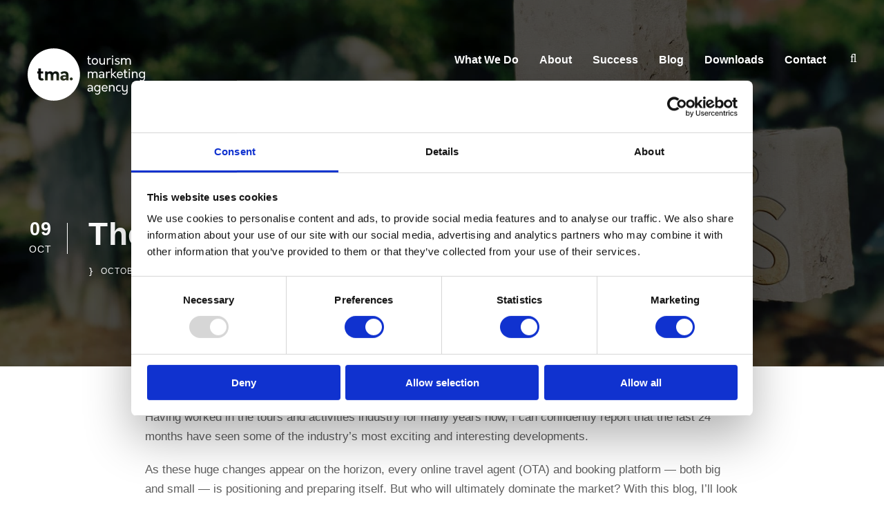

--- FILE ---
content_type: text/html; charset=UTF-8
request_url: https://tourismmarketing.agency/digital-battle-tours-and-activities/
body_size: 21681
content:
<!DOCTYPE html>
<html lang="en-US" class="no-js">
<head>
	<meta charset="UTF-8"><link rel="preconnect" href="https://fonts.gstatic.com/" crossorigin />
	<meta name="viewport" content="width=device-width, initial-scale=1">
	<link rel="profile" href="https://gmpg.org/xfn/11">
	<link rel="pingback" href="https://tourismmarketing.agency/xmlrpc.php">
	<style type="text/css">div[id^="wpcf7-f12738"] button.cf7mls_next { background-color: #e9204f;  }div[id^="wpcf7-f12738"] button.cf7mls_back { background-color: #525051; color: #ffffff }div[id^="wpcf7-f12633"] button.cf7mls_next { background-color: #e9204f;  }div[id^="wpcf7-f12633"] button.cf7mls_back { background-color: #525051; color: #ffffff }div[id^="wpcf7-f12362"] button.cf7mls_next {   }div[id^="wpcf7-f12362"] button.cf7mls_back {   }div[id^="wpcf7-f12361"] button.cf7mls_next {   }div[id^="wpcf7-f12361"] button.cf7mls_back {   }div[id^="wpcf7-f12114"] button.cf7mls_next {   }div[id^="wpcf7-f12114"] button.cf7mls_back {   }div[id^="wpcf7-f12064"] button.cf7mls_next {   }div[id^="wpcf7-f12064"] button.cf7mls_back {   }div[id^="wpcf7-f11465"] button.cf7mls_next {   }div[id^="wpcf7-f11465"] button.cf7mls_back {   }div[id^="wpcf7-f11439"] button.cf7mls_next {   }div[id^="wpcf7-f11439"] button.cf7mls_back {   }div[id^="wpcf7-f11054"] button.cf7mls_next {   }div[id^="wpcf7-f11054"] button.cf7mls_back {   }div[id^="wpcf7-f10817"] button.cf7mls_next {   }div[id^="wpcf7-f10817"] button.cf7mls_back {   }div[id^="wpcf7-f7580"] button.cf7mls_next {   }div[id^="wpcf7-f7580"] button.cf7mls_back {   }div[id^="wpcf7-f7415"] button.cf7mls_next {   }div[id^="wpcf7-f7415"] button.cf7mls_back {   }div[id^="wpcf7-f1979"] button.cf7mls_next {   }div[id^="wpcf7-f1979"] button.cf7mls_back {   }</style><meta name='robots' content='index, follow, max-image-preview:large, max-snippet:-1, max-video-preview:-1' />
	<style>img:is([sizes="auto" i], [sizes^="auto," i]) { contain-intrinsic-size: 3000px 1500px }</style>
	
	<!-- This site is optimized with the Yoast SEO plugin v26.7 - https://yoast.com/wordpress/plugins/seo/ -->
	<title>The Digital Battle for Tours and Activities | Tourism Marketing Agency</title>
	<meta name="description" content="How to make sure suppliers maintain control of their tour and activity services." />
	<link rel="canonical" href="https://tourismmarketing.agency/digital-battle-tours-and-activities/" />
	<meta property="og:locale" content="en_US" />
	<meta property="og:type" content="article" />
	<meta property="og:title" content="The Digital Battle for Tours and Activities | Tourism Marketing Agency" />
	<meta property="og:description" content="How to make sure suppliers maintain control of their tour and activity services." />
	<meta property="og:url" content="https://tourismmarketing.agency/digital-battle-tours-and-activities/" />
	<meta property="og:site_name" content="Tourism Marketing Agency" />
	<meta property="article:publisher" content="https://www.facebook.com/tourismmarketingagency" />
	<meta property="article:published_time" content="2018-10-09T22:20:00+00:00" />
	<meta property="article:modified_time" content="2021-08-03T17:07:29+00:00" />
	<meta property="og:image" content="https://tourismmarketing.agency/wp-content/uploads/2021/05/The_Digital_Battle_for_Tours_and_Activities.jpg" />
	<meta property="og:image:width" content="1920" />
	<meta property="og:image:height" content="1080" />
	<meta property="og:image:type" content="image/jpeg" />
	<meta name="author" content="Chris Torres" />
	<meta name="twitter:card" content="summary_large_image" />
	<meta name="twitter:creator" content="@ttm_agency" />
	<meta name="twitter:site" content="@ttm_agency" />
	<meta name="twitter:label1" content="Written by" />
	<meta name="twitter:data1" content="Chris Torres" />
	<meta name="twitter:label2" content="Est. reading time" />
	<meta name="twitter:data2" content="6 minutes" />
	<script type="application/ld+json" class="yoast-schema-graph">{"@context":"https://schema.org","@graph":[{"@type":"Article","@id":"https://tourismmarketing.agency/digital-battle-tours-and-activities/#article","isPartOf":{"@id":"https://tourismmarketing.agency/digital-battle-tours-and-activities/"},"author":{"name":"Chris Torres","@id":"https://tourismmarketing.agency/#/schema/person/ea2f2b7e2de0ee0e2df1741ad7d6ffac"},"headline":"The Digital Battle for Tours and Activities","datePublished":"2018-10-09T22:20:00+00:00","dateModified":"2021-08-03T17:07:29+00:00","mainEntityOfPage":{"@id":"https://tourismmarketing.agency/digital-battle-tours-and-activities/"},"wordCount":1302,"publisher":{"@id":"https://tourismmarketing.agency/#organization"},"image":{"@id":"https://tourismmarketing.agency/digital-battle-tours-and-activities/#primaryimage"},"thumbnailUrl":"https://tourismmarketing.agency/wp-content/uploads/2021/05/The_Digital_Battle_for_Tours_and_Activities.jpg","keywords":["Blog"],"articleSection":["Tech"],"inLanguage":"en-US"},{"@type":"WebPage","@id":"https://tourismmarketing.agency/digital-battle-tours-and-activities/","url":"https://tourismmarketing.agency/digital-battle-tours-and-activities/","name":"The Digital Battle for Tours and Activities | Tourism Marketing Agency","isPartOf":{"@id":"https://tourismmarketing.agency/#website"},"primaryImageOfPage":{"@id":"https://tourismmarketing.agency/digital-battle-tours-and-activities/#primaryimage"},"image":{"@id":"https://tourismmarketing.agency/digital-battle-tours-and-activities/#primaryimage"},"thumbnailUrl":"https://tourismmarketing.agency/wp-content/uploads/2021/05/The_Digital_Battle_for_Tours_and_Activities.jpg","datePublished":"2018-10-09T22:20:00+00:00","dateModified":"2021-08-03T17:07:29+00:00","description":"How to make sure suppliers maintain control of their tour and activity services.","breadcrumb":{"@id":"https://tourismmarketing.agency/digital-battle-tours-and-activities/#breadcrumb"},"inLanguage":"en-US","potentialAction":[{"@type":"ReadAction","target":["https://tourismmarketing.agency/digital-battle-tours-and-activities/"]}]},{"@type":"ImageObject","inLanguage":"en-US","@id":"https://tourismmarketing.agency/digital-battle-tours-and-activities/#primaryimage","url":"https://tourismmarketing.agency/wp-content/uploads/2021/05/The_Digital_Battle_for_Tours_and_Activities.jpg","contentUrl":"https://tourismmarketing.agency/wp-content/uploads/2021/05/The_Digital_Battle_for_Tours_and_Activities.jpg","width":1920,"height":1080,"caption":"The Digital Battle for Tours and Activities"},{"@type":"BreadcrumbList","@id":"https://tourismmarketing.agency/digital-battle-tours-and-activities/#breadcrumb","itemListElement":[{"@type":"ListItem","position":1,"name":"Home","item":"https://tourismmarketing.agency/"},{"@type":"ListItem","position":2,"name":"The Digital Battle for Tours and Activities"}]},{"@type":"WebSite","@id":"https://tourismmarketing.agency/#website","url":"https://tourismmarketing.agency/","name":"Tourism Marketing Agency","description":"Digital Marketing for Tours, Activities, Experiences, Destinations, and Travel","publisher":{"@id":"https://tourismmarketing.agency/#organization"},"potentialAction":[{"@type":"SearchAction","target":{"@type":"EntryPoint","urlTemplate":"https://tourismmarketing.agency/?s={search_term_string}"},"query-input":{"@type":"PropertyValueSpecification","valueRequired":true,"valueName":"search_term_string"}}],"inLanguage":"en-US"},{"@type":"Organization","@id":"https://tourismmarketing.agency/#organization","name":"Tourism Marketing Agency","url":"https://tourismmarketing.agency/","logo":{"@type":"ImageObject","inLanguage":"en-US","@id":"https://tourismmarketing.agency/#/schema/logo/image/","url":"https://tourismmarketing.agency/wp-content/uploads/2020/12/tma-red-final.svg","contentUrl":"https://tourismmarketing.agency/wp-content/uploads/2020/12/tma-red-final.svg","width":1024,"height":1024,"caption":"Tourism Marketing Agency"},"image":{"@id":"https://tourismmarketing.agency/#/schema/logo/image/"},"sameAs":["https://www.facebook.com/tourismmarketingagency","https://x.com/ttm_agency","https://www.instagram.com/tourismmarketingagency/","https://www.linkedin.com/company/291978/","https://www.youtube.com/c/DIGITOURSHOW/"]},{"@type":"Person","@id":"https://tourismmarketing.agency/#/schema/person/ea2f2b7e2de0ee0e2df1741ad7d6ffac","name":"Chris Torres","image":{"@type":"ImageObject","inLanguage":"en-US","@id":"https://tourismmarketing.agency/#/schema/person/image/","url":"https://tourismmarketing.agency/wp-content/litespeed/avatar/d815532aa3f8a6cecbbfaf05139f201a.jpg?ver=1767877747","contentUrl":"https://tourismmarketing.agency/wp-content/litespeed/avatar/d815532aa3f8a6cecbbfaf05139f201a.jpg?ver=1767877747","caption":"Chris Torres"},"url":"https://tourismmarketing.agency/author/christorres/"}]}</script>
	<!-- / Yoast SEO plugin. -->


<link rel='dns-prefetch' href='//fonts.googleapis.com' />
<link rel='dns-prefetch' href='//apps.elfsight.com' />
<link rel='dns-prefetch' href='//fonts.gstatic.com' />
<link rel='dns-prefetch' href='//service-reviews-ultimate.elfsight.com' />
<link rel='dns-prefetch' href='//connect.facebook.net' />
<link rel='dns-prefetch' href='//facebook.com' />
<link rel='dns-prefetch' href='//google-analytics.com' />
<link rel='dns-prefetch' href='//google.ca' />
<link rel='dns-prefetch' href='//googleads.g.doubleclick.net' />
<link rel='dns-prefetch' href='//googleadservices.com' />
<link rel='dns-prefetch' href='//googletagmanager.com' />
<link rel='dns-prefetch' href='//gstatic.com' />
<link rel='dns-prefetch' href='//youtube.com' />
<link rel="alternate" type="application/rss+xml" title="Tourism Marketing Agency &raquo; Feed" href="https://tourismmarketing.agency/feed/" />
<link rel="alternate" type="application/rss+xml" title="Tourism Marketing Agency &raquo; Comments Feed" href="https://tourismmarketing.agency/comments/feed/" />
<link rel="alternate" type="application/rss+xml" title="Tourism Marketing Agency &raquo; The Digital Battle for Tours and Activities Comments Feed" href="https://tourismmarketing.agency/digital-battle-tours-and-activities/feed/" />
		<style>
			.lazyload,
			.lazyloading {
				max-width: 100%;
			}
		</style>
		<style id="litespeed-ccss">ul{box-sizing:border-box}:root{--wp--preset--font-size--normal:16px;--wp--preset--font-size--huge:42px}:root{--wp--preset--aspect-ratio--square:1;--wp--preset--aspect-ratio--4-3:4/3;--wp--preset--aspect-ratio--3-4:3/4;--wp--preset--aspect-ratio--3-2:3/2;--wp--preset--aspect-ratio--2-3:2/3;--wp--preset--aspect-ratio--16-9:16/9;--wp--preset--aspect-ratio--9-16:9/16;--wp--preset--color--black:#000;--wp--preset--color--cyan-bluish-gray:#abb8c3;--wp--preset--color--white:#fff;--wp--preset--color--pale-pink:#f78da7;--wp--preset--color--vivid-red:#cf2e2e;--wp--preset--color--luminous-vivid-orange:#ff6900;--wp--preset--color--luminous-vivid-amber:#fcb900;--wp--preset--color--light-green-cyan:#7bdcb5;--wp--preset--color--vivid-green-cyan:#00d084;--wp--preset--color--pale-cyan-blue:#8ed1fc;--wp--preset--color--vivid-cyan-blue:#0693e3;--wp--preset--color--vivid-purple:#9b51e0;--wp--preset--gradient--vivid-cyan-blue-to-vivid-purple:linear-gradient(135deg,rgba(6,147,227,1) 0%,#9b51e0 100%);--wp--preset--gradient--light-green-cyan-to-vivid-green-cyan:linear-gradient(135deg,#7adcb4 0%,#00d082 100%);--wp--preset--gradient--luminous-vivid-amber-to-luminous-vivid-orange:linear-gradient(135deg,rgba(252,185,0,1) 0%,rgba(255,105,0,1) 100%);--wp--preset--gradient--luminous-vivid-orange-to-vivid-red:linear-gradient(135deg,rgba(255,105,0,1) 0%,#cf2e2e 100%);--wp--preset--gradient--very-light-gray-to-cyan-bluish-gray:linear-gradient(135deg,#eee 0%,#a9b8c3 100%);--wp--preset--gradient--cool-to-warm-spectrum:linear-gradient(135deg,#4aeadc 0%,#9778d1 20%,#cf2aba 40%,#ee2c82 60%,#fb6962 80%,#fef84c 100%);--wp--preset--gradient--blush-light-purple:linear-gradient(135deg,#ffceec 0%,#9896f0 100%);--wp--preset--gradient--blush-bordeaux:linear-gradient(135deg,#fecda5 0%,#fe2d2d 50%,#6b003e 100%);--wp--preset--gradient--luminous-dusk:linear-gradient(135deg,#ffcb70 0%,#c751c0 50%,#4158d0 100%);--wp--preset--gradient--pale-ocean:linear-gradient(135deg,#fff5cb 0%,#b6e3d4 50%,#33a7b5 100%);--wp--preset--gradient--electric-grass:linear-gradient(135deg,#caf880 0%,#71ce7e 100%);--wp--preset--gradient--midnight:linear-gradient(135deg,#020381 0%,#2874fc 100%);--wp--preset--font-size--small:13px;--wp--preset--font-size--medium:20px;--wp--preset--font-size--large:36px;--wp--preset--font-size--x-large:42px;--wp--preset--spacing--20:.44rem;--wp--preset--spacing--30:.67rem;--wp--preset--spacing--40:1rem;--wp--preset--spacing--50:1.5rem;--wp--preset--spacing--60:2.25rem;--wp--preset--spacing--70:3.38rem;--wp--preset--spacing--80:5.06rem;--wp--preset--shadow--natural:6px 6px 9px rgba(0,0,0,.2);--wp--preset--shadow--deep:12px 12px 50px rgba(0,0,0,.4);--wp--preset--shadow--sharp:6px 6px 0px rgba(0,0,0,.2);--wp--preset--shadow--outlined:6px 6px 0px -3px rgba(255,255,255,1),6px 6px rgba(0,0,0,1);--wp--preset--shadow--crisp:6px 6px 0px rgba(0,0,0,1)}.fa{display:inline-block;font:normal normal normal 14px/1 FontAwesome;font-size:inherit;text-rendering:auto;-webkit-font-smoothing:antialiased;-moz-osx-font-smoothing:grayscale}.fa-search:before{content:"\f002"}.fa-angle-up:before{content:"\f106"}.icon_clock_alt,.icon_close,.icon_document_alt,.icon_documents_alt,.icon_folder-alt{font-family:ElegantIcons;speak:none;font-style:normal;font-weight:400;font-variant:normal;text-transform:none;line-height:1;-webkit-font-smoothing:antialiased}.icon_close:before{content:"d"}.icon_document_alt:before{content:""}.icon_documents_alt:before{content:""}.icon_folder-alt:before{content:"d"}.icon_clock_alt:before{content:"d"}.clearfix{zoom:1}.clearfix:after{content:" ";display:block;clear:both;visibility:hidden;line-height:0;height:0}::placeholder{opacity:1}img[src$=".svg"]{width:100%}.gdlr-core-social-share-left-text .gdlr-core-divider{margin-right:36px;margin-left:30px;height:18px;border-right-width:2px;border-right-style:solid}.gdlr-core-blog-info-wrapper .gdlr-core-head{margin-right:13px;vertical-align:middle;line-height:1}.gdlr-core-blog-info-wrapper .gdlr-core-head i{font-size:15px}.gdlr-core-blog-grid.gdlr-core-style-3 .gdlr-core-blog-info-wrapper .gdlr-core-head{display:none}.gdlr-core-blog-grid.gdlr-core-style-3 .gdlr-core-blog-info:first-child .gdlr-core-blog-info-sep{display:none}.gdlr-core-blog-grid.gdlr-core-style-3 .gdlr-core-blog-info-wrapper .gdlr-core-blog-info-sep{margin:0 10px}@media only screen and (max-width:767px){.gdlr-core-social-share-left-text .gdlr-core-divider{display:none}}html,body,div,span,h1,h2,p,a,img,strong,i,ul,li,form,article,header{border:0;outline:0;vertical-align:baseline;background:0 0;margin:0;padding:0}article,header{display:block}ul{list-style:disc}input[type=submit]{margin:0;padding:0}input,a img{vertical-align:middle}strong{font-weight:700}i{font-style:italic}html{box-sizing:border-box;-moz-box-sizing:border-box;-webkit-box-sizing:border-box}*,*:before,*:after{box-sizing:inherit;-moz-box-sizing:inherit;-webkit-box-sizing:inherit}body{-webkit-font-smoothing:antialiased;-moz-osx-font-smoothing:grayscale;word-wrap:break-word;word-break:break-word}p{margin-bottom:20px}ul{margin-left:35px;margin-bottom:20px}h1,h2{line-height:1.2;margin-bottom:20px}.clearfix{zoom:1}.clearfix:after{content:" ";display:block;clear:both;visibility:hidden;line-height:0;height:0}.uniq-body-outer-wrapper{position:relative;overflow:hidden}.uniq-body-wrapper.uniq-with-frame{position:relative}.uniq-page-wrapper{clear:both}.uniq-container{margin-left:auto;margin-right:auto}.uniq-column-60{float:left;width:100%}.uniq-sidebar-center{float:none;display:inline-block}.uniq-content-area{padding-top:60px;padding-bottom:40px}.uniq-line-height-0{line-height:0}a{text-decoration:none}img{max-width:100%;height:auto}.uniq-body-wrapper{z-index:1;position:relative}input{border-width:1px 1px 2px;border-style:solid}input[type=submit]{font-size:13px;font-weight:700;text-transform:uppercase;letter-spacing:.8px;padding:15px 33px;display:inline-block;-webkit-appearance:none}input[type=submit]{border-width:0;border-style:solid}.uniq-mm-menu-wrap{display:none}.uniq-mobile-menu{float:left;margin-top:-8px;margin-left:30px}.uniq-mobile-menu-right{position:absolute;right:30px;top:50%;margin-top:-9px}.uniq-mobile-button-hamburger{box-sizing:border-box;display:block;width:32px;height:32px;position:relative}.uniq-mobile-button-hamburger:before,.uniq-mobile-button-hamburger:after,.uniq-mobile-button-hamburger span{content:'';display:block;width:22px;height:2px;position:absolute;left:5px}.uniq-mobile-button-hamburger:before{top:8px}.uniq-mobile-button-hamburger span{top:15px}.uniq-mobile-button-hamburger:after{top:22px}.uniq-navigation .sf-menu{display:inline-block;line-height:1.7;text-align:left;margin-bottom:0}.uniq-navigation .sf-menu>li:first-child{padding-left:0}.uniq-navigation .sf-menu>li:last-child{padding-right:0}.uniq-navigation .sf-menu>li>a{letter-spacing:.5px}.uniq-navigation .uniq-navigation-slide-bar{border-bottom-width:3px;border-bottom-style:solid;position:absolute;display:none;margin-top:-3px;overflow:hidden;width:24px}.uniq-top-search-wrap input.search-field{border-bottom-color:#303030;color:#fff}.uniq-top-search-wrap .uniq-top-search-submit,.uniq-top-search-wrap .uniq-top-search-close{color:#fff}.uniq-top-search-wrap input::-webkit-input-placeholder{color:#fff}.uniq-top-search-wrap input::-moz-placeholder{color:#fff}.uniq-top-search-wrap input:-ms-input-placeholder{color:#fff}.uniq-top-search-wrap input:-moz-placeholder{color:#fff}.uniq-top-search-row{display:table;width:100%;height:100%}.uniq-top-search-cell{display:table-cell;vertical-align:middle;padding-left:30px;padding-right:30px}.uniq-top-search-wrap{position:fixed;left:0;right:0;top:0;bottom:0;z-index:9999;overflow-y:auto;display:none}.uniq-top-search-wrap form{max-width:630px;margin-left:auto;margin-right:auto;position:relative}.uniq-top-search-wrap input.search-field{background:0 0;width:100%;border-width:0 0 3px;font-size:40px;padding:0 120px 25px 0;line-height:48px;letter-spacing:.5px}.uniq-top-search-wrap input.search-submit{position:absolute;top:0;right:52px;width:48px;height:48px;padding:0;opacity:0;filter:alpha(opacity=0)}.uniq-top-search-wrap .uniq-top-search-submit{font-size:30px;position:absolute;right:52px;top:0;line-height:48px;width:48px;text-align:center}.uniq-top-search-wrap .uniq-top-search-close{font-size:55px;position:absolute;right:0;top:-4px;line-height:48px;width:48px;text-align:center}.uniq-main-menu-search{float:left;margin-top:-5px;margin-left:25px}.uniq-main-menu-search i{font-size:17px;margin-top:8px}.uniq-logo{position:relative}.uniq-header-container{position:relative;margin-left:auto;margin-right:auto}.uniq-header-container-inner{position:relative}.uniq-header-style-plain{position:relative;border-bottom-style:solid;z-index:101}.uniq-header-style-plain .uniq-navigation{line-height:0}.uniq-header-style-plain .uniq-header-background{position:absolute;right:0;left:0;top:0;bottom:0}.uniq-header-background-transparent{position:absolute;left:0;right:0;z-index:3}.uniq-header-style-plain.uniq-style-menu-right .uniq-logo{float:left}.uniq-header-style-plain.uniq-style-menu-right .uniq-navigation{float:right}.uniq-header-style-plain.uniq-style-menu-right .uniq-main-menu{display:inline-block;vertical-align:top}.uniq-header-style-plain.uniq-style-menu-right .uniq-main-menu-right-wrap{display:inline-block;line-height:1.7;margin-left:10px;vertical-align:top}.uniq-logo-inner img{width:100%}.uniq-fixed-nav-logo{display:none}.uniq-footer-back-to-top-button{position:fixed;z-index:9;right:30px;bottom:30px;font-size:18px;line-height:20px;width:45px;height:45px;text-align:center;padding:12px;opacity:0;border-radius:50%;-moz-border-radius:50%;-webkit-border-radius:50%}.uniq-single-article-date-wrapper{float:left;width:58px;border-right-width:1px;border-right-style:solid;line-height:1;margin-top:8px;margin-right:30px;padding-right:20px;text-align:center}.uniq-single-article-date-wrapper .uniq-single-article-date-day{font-size:27px;font-weight:700;margin-bottom:8px;margin-top:-4px;letter-spacing:1px;white-space:nowrap}.uniq-single-article-date-wrapper .uniq-single-article-date-month{font-size:14px;text-transform:uppercase;letter-spacing:1px}.uniq-single-article{padding-bottom:35px}.uniq-blog-info-wrapper .uniq-head{margin-right:10px;vertical-align:middle}.uniq-blog-info-wrapper .uniq-head i{font-size:15px}.uniq-blog-info-wrapper .uniq-blog-info{display:inline-block;margin-right:25px;font-size:12px;font-weight:500;letter-spacing:1px;text-transform:uppercase}.uniq-blog-info-wrapper .uniq-blog-info:last-child{margin-right:0}body.single-post .uniq-sidebar-style-none{margin-left:auto;margin-right:auto}.uniq-blog-style-4 .gdlr-core-social-share-item .gdlr-core-divider{display:none}.uniq-blog-style-4 input[type=submit]{font-size:13px;font-weight:700;text-transform:uppercase;letter-spacing:.8px;padding:21px 35px 23px}.uniq-blog-title-wrap{background-image:url('/wp-content/themes/uniq/images/page-title-background.jpg');background-position:center;position:relative;background-size:cover;overflow:hidden}.uniq-blog-title-wrap .uniq-blog-title-container{position:relative}.uniq-blog-title-wrap .uniq-blog-title-overlay{position:absolute;top:0;right:0;bottom:0;left:0;opacity:.8}.uniq-blog-title-wrap .uniq-single-article-title{font-size:46px;font-weight:800;margin-bottom:11px;letter-spacing:.5px}.uniq-blog-title-wrap .uniq-single-article-head-right{overflow:hidden}.uniq-blog-title-wrap .uniq-single-article-date-wrapper{margin-top:11px}.uniq-mobile-header-wrap{display:none}.uniq-mobile-header{padding-top:15px;padding-bottom:15px;z-index:99;position:relative;box-shadow:0px 1px 2px rgba(0,0,0,.1);-webkit-box-shadow:0px 1px 2px rgba(0,0,0,.1)}.uniq-mobile-header .uniq-mobile-header-container{position:relative}.uniq-mobile-header .uniq-logo{padding:0 15px}.uniq-mobile-header .uniq-logo-inner{line-height:45px;margin-right:80px}.uniq-mobile-header .uniq-logo-inner img{vertical-align:middle;width:auto}@media only screen and (max-width:999px){body{width:100%;overflow-x:hidden}.uniq-header-wrap.uniq-header-style-plain,.uniq-header-background-transparent,.uniq-header-transparent-substitute,.uniq-sticky-navigation{display:none!important}.uniq-mobile-header-wrap{display:block}}@media only screen and (max-width:767px){body.uniq-body-front .uniq-container{max-width:500px;padding-left:15px;padding-right:15px}.uniq-column-60{width:100%}.uniq-blog-title-wrap .uniq-blog-title-content{padding-top:60px!important;padding-bottom:50px!important}.uniq-single-article-date-wrapper{display:none}}@media only screen and (max-width:419px){body{min-width:320px}.uniq-top-search-wrap input.search-field{font-size:30px;padding-right:90px}.uniq-top-search-wrap .uniq-top-search-submit{right:48px;font-size:24px;margin-top:-2px}.uniq-top-search-wrap input.search-submit{right:48px}.uniq-top-search-wrap .uniq-top-search-close{font-size:40px}.uniq-top-search-wrap input.search-field{padding-bottom:10px}}.sf-menu{list-style:none;margin-left:0}.sf-menu>li{float:left}.sf-menu>li>a{display:block;text-decoration:none;position:relative;z-index:9}.uniq-body h1,.uniq-body h2{margin-top:0;margin-bottom:20px;line-height:1.2;font-weight:700}.gdlr-core-blog-info-wrapper .gdlr-core-head{font-size:16px;margin-right:10px;vertical-align:text-top}.gdlr-core-blog-info-wrapper .gdlr-core-head i{font-size:13px}.uniq-body-wrapper.uniq-with-frame{margin:0}.uniq-item-pdlr{padding-left:20px;padding-right:20px}.uniq-container{max-width:1320px}.uniq-body-front .uniq-container{padding-left:20px;padding-right:20px}.uniq-header-style-plain{border-bottom-width:0}.uniq-header-background-transparent .uniq-header-background{opacity:0}.uniq-navigation .sf-menu>li{padding-left:15px;padding-right:15px}.uniq-navigation .uniq-navigation-slide-bar{margin-top:-3px}.uniq-header-style-plain{box-shadow:0px 0px rgba(0,0,0,.1);-webkit-box-shadow:0px 0px rgba(0,0,0,.1);-moz-box-shadow:0px 0px rgba(0,0,0,.1)}.uniq-logo{padding-top:69px}.uniq-logo{padding-bottom:55px}.uniq-logo-inner{max-width:170px}.uniq-navigation{padding-top:73px}.uniq-navigation .sf-menu>li>a{padding-bottom:18px}.uniq-navigation .uniq-main-menu{padding-right:0}.uniq-blog-title-wrap.uniq-style-custom .uniq-blog-title-content{padding-top:110px}.uniq-blog-title-wrap.uniq-style-custom .uniq-blog-title-content{padding-bottom:125px}.uniq-blog-title-wrap .uniq-blog-title-overlay{opacity:.7}body.single-post .uniq-sidebar-style-none{max-width:900px}.uniq-body h1,.uniq-body h2,.uniq-body .uniq-title-font{font-family:"Rubik",sans-serif}.uniq-navigation .sf-menu>li>a,.uniq-navigation-font{font-family:"Rubik",sans-serif}.uniq-body,.uniq-body input{font-family:"Rubik",sans-serif}.uniq-body .uniq-blog-info-font{font-family:"Rubik",sans-serif}.uniq-body h1{font-size:52px}.uniq-body h2{font-size:36px}.uniq-body{font-size:17px}.uniq-body,.uniq-body p,.uniq-line-height{line-height:1.7}.uniq-navigation .sf-menu>li>a{font-size:16px}.uniq-navigation .sf-menu>li>a{font-weight:600}.uniq-navigation .sf-menu>li>a{letter-spacing:0px}.uniq-navigation .sf-menu>li>a{text-transform:none}.uniq-header-background{background-color:#000}.uniq-header-wrap.uniq-header-style-plain{border-color:#e8e8e8}.uniq-mobile-button-hamburger:before,.uniq-mobile-button-hamburger:after,.uniq-mobile-button-hamburger span{background:#e9204f}.uniq-mobile-menu .uniq-mobile-menu-button{border-color:#ddd}.uniq-top-search-wrap{background-color:#e9204f;background-color:rgba(233,32,79,.88)}.uniq-navigation .uniq-navigation-slide-bar{border-color:#e9204f}.uniq-navigation .uniq-navigation-slide-bar:before{border-bottom-color:#e9204f}.sf-menu>li>a{color:#fff}.uniq-main-menu-search i{color:#383838}.uniq-body-outer-wrapper,body.uniq-full .uniq-body-wrapper{background-color:#fff}.uniq-body{color:#5e5e5e}.uniq-body h1,.uniq-body h2{color:#1b1b1b}.uniq-body a{color:#e9204f}.uniq-body *{border-color:#e6e6e6}.uniq-body input{background-color:#fff}.uniq-body input{border-color:#d7d7d7}.uniq-body input{color:#4e4e4e}.uniq-body ::-webkit-input-placeholder{color:#4e4e4e}.uniq-body ::-moz-placeholder{color:#4e4e4e}.uniq-body :-ms-input-placeholder{color:#4e4e4e}.uniq-body :-moz-placeholder{color:#4e4e4e}.uniq-footer-back-to-top-button{background-color:#dbdbdb}.uniq-body .uniq-footer-back-to-top-button{color:#313131}.uniq-body .uniq-blog-title-wrap .uniq-single-article-title{color:#fff}.uniq-blog-title-wrap .uniq-blog-info-wrapper,.uniq-blog-title-wrap .uniq-blog-info-wrapper a,.uniq-blog-title-wrap .uniq-blog-info-wrapper i{color:#fff}.uniq-blog-title-wrap .uniq-single-article-date-day{color:#fff}.uniq-blog-title-wrap .uniq-single-article-date-month{color:#fff}.uniq-blog-title-wrap .uniq-single-article-date-wrapper{border-color:#fff}.uniq-blog-title-wrap .uniq-blog-title-overlay{background-color:#000}.uniq-body .uniq-single-article-title{color:#e9204f}.gdlr-core-blog-info-wrapper i{color:#636363}.uniq-body input[type=submit]{color:#fff}.uniq-body input[type=submit]{background-color:#e9204f}.gdlr-core-social-share-item .gdlr-core-divider{border-color:#e5e5e5}.uniq-logo-inner img{width:170px!important;height:78px!important}.uniq-main-menu-search i{color:#fff}input[type=text]{border:1px!important;outline:1px!important;border-radius:20px!important;border:1px solid #cccccc!important;background-color:#ffffff!important;margin-bottom:10px!important}</style><script src="[data-uri]" defer></script><script data-optimized="1" src="https://tourismmarketing.agency/wp-content/plugins/litespeed-cache/assets/js/webfontloader.min.js" defer></script><script src="[data-uri]" defer></script>
<link data-optimized="1" data-asynced="1" as="style" onload="this.onload=null;this.rel='stylesheet'"  rel='preload' id='wp-block-library-css' href='https://tourismmarketing.agency/wp-content/litespeed/css/846a02ec39ea446d8f0c2d1a6925d14b.css?ver=0731d' type='text/css' media='all' /><noscript><link data-optimized="1" rel='stylesheet' href='https://tourismmarketing.agency/wp-content/litespeed/css/846a02ec39ea446d8f0c2d1a6925d14b.css?ver=0731d' type='text/css' media='all' /></noscript>
<style id='classic-theme-styles-inline-css' type='text/css'>
/*! This file is auto-generated */
.wp-block-button__link{color:#fff;background-color:#32373c;border-radius:9999px;box-shadow:none;text-decoration:none;padding:calc(.667em + 2px) calc(1.333em + 2px);font-size:1.125em}.wp-block-file__button{background:#32373c;color:#fff;text-decoration:none}
</style>
<style id='global-styles-inline-css' type='text/css'>
:root{--wp--preset--aspect-ratio--square: 1;--wp--preset--aspect-ratio--4-3: 4/3;--wp--preset--aspect-ratio--3-4: 3/4;--wp--preset--aspect-ratio--3-2: 3/2;--wp--preset--aspect-ratio--2-3: 2/3;--wp--preset--aspect-ratio--16-9: 16/9;--wp--preset--aspect-ratio--9-16: 9/16;--wp--preset--color--black: #000000;--wp--preset--color--cyan-bluish-gray: #abb8c3;--wp--preset--color--white: #ffffff;--wp--preset--color--pale-pink: #f78da7;--wp--preset--color--vivid-red: #cf2e2e;--wp--preset--color--luminous-vivid-orange: #ff6900;--wp--preset--color--luminous-vivid-amber: #fcb900;--wp--preset--color--light-green-cyan: #7bdcb5;--wp--preset--color--vivid-green-cyan: #00d084;--wp--preset--color--pale-cyan-blue: #8ed1fc;--wp--preset--color--vivid-cyan-blue: #0693e3;--wp--preset--color--vivid-purple: #9b51e0;--wp--preset--gradient--vivid-cyan-blue-to-vivid-purple: linear-gradient(135deg,rgba(6,147,227,1) 0%,rgb(155,81,224) 100%);--wp--preset--gradient--light-green-cyan-to-vivid-green-cyan: linear-gradient(135deg,rgb(122,220,180) 0%,rgb(0,208,130) 100%);--wp--preset--gradient--luminous-vivid-amber-to-luminous-vivid-orange: linear-gradient(135deg,rgba(252,185,0,1) 0%,rgba(255,105,0,1) 100%);--wp--preset--gradient--luminous-vivid-orange-to-vivid-red: linear-gradient(135deg,rgba(255,105,0,1) 0%,rgb(207,46,46) 100%);--wp--preset--gradient--very-light-gray-to-cyan-bluish-gray: linear-gradient(135deg,rgb(238,238,238) 0%,rgb(169,184,195) 100%);--wp--preset--gradient--cool-to-warm-spectrum: linear-gradient(135deg,rgb(74,234,220) 0%,rgb(151,120,209) 20%,rgb(207,42,186) 40%,rgb(238,44,130) 60%,rgb(251,105,98) 80%,rgb(254,248,76) 100%);--wp--preset--gradient--blush-light-purple: linear-gradient(135deg,rgb(255,206,236) 0%,rgb(152,150,240) 100%);--wp--preset--gradient--blush-bordeaux: linear-gradient(135deg,rgb(254,205,165) 0%,rgb(254,45,45) 50%,rgb(107,0,62) 100%);--wp--preset--gradient--luminous-dusk: linear-gradient(135deg,rgb(255,203,112) 0%,rgb(199,81,192) 50%,rgb(65,88,208) 100%);--wp--preset--gradient--pale-ocean: linear-gradient(135deg,rgb(255,245,203) 0%,rgb(182,227,212) 50%,rgb(51,167,181) 100%);--wp--preset--gradient--electric-grass: linear-gradient(135deg,rgb(202,248,128) 0%,rgb(113,206,126) 100%);--wp--preset--gradient--midnight: linear-gradient(135deg,rgb(2,3,129) 0%,rgb(40,116,252) 100%);--wp--preset--font-size--small: 13px;--wp--preset--font-size--medium: 20px;--wp--preset--font-size--large: 36px;--wp--preset--font-size--x-large: 42px;--wp--preset--spacing--20: 0.44rem;--wp--preset--spacing--30: 0.67rem;--wp--preset--spacing--40: 1rem;--wp--preset--spacing--50: 1.5rem;--wp--preset--spacing--60: 2.25rem;--wp--preset--spacing--70: 3.38rem;--wp--preset--spacing--80: 5.06rem;--wp--preset--shadow--natural: 6px 6px 9px rgba(0, 0, 0, 0.2);--wp--preset--shadow--deep: 12px 12px 50px rgba(0, 0, 0, 0.4);--wp--preset--shadow--sharp: 6px 6px 0px rgba(0, 0, 0, 0.2);--wp--preset--shadow--outlined: 6px 6px 0px -3px rgba(255, 255, 255, 1), 6px 6px rgba(0, 0, 0, 1);--wp--preset--shadow--crisp: 6px 6px 0px rgba(0, 0, 0, 1);}:where(.is-layout-flex){gap: 0.5em;}:where(.is-layout-grid){gap: 0.5em;}body .is-layout-flex{display: flex;}.is-layout-flex{flex-wrap: wrap;align-items: center;}.is-layout-flex > :is(*, div){margin: 0;}body .is-layout-grid{display: grid;}.is-layout-grid > :is(*, div){margin: 0;}:where(.wp-block-columns.is-layout-flex){gap: 2em;}:where(.wp-block-columns.is-layout-grid){gap: 2em;}:where(.wp-block-post-template.is-layout-flex){gap: 1.25em;}:where(.wp-block-post-template.is-layout-grid){gap: 1.25em;}.has-black-color{color: var(--wp--preset--color--black) !important;}.has-cyan-bluish-gray-color{color: var(--wp--preset--color--cyan-bluish-gray) !important;}.has-white-color{color: var(--wp--preset--color--white) !important;}.has-pale-pink-color{color: var(--wp--preset--color--pale-pink) !important;}.has-vivid-red-color{color: var(--wp--preset--color--vivid-red) !important;}.has-luminous-vivid-orange-color{color: var(--wp--preset--color--luminous-vivid-orange) !important;}.has-luminous-vivid-amber-color{color: var(--wp--preset--color--luminous-vivid-amber) !important;}.has-light-green-cyan-color{color: var(--wp--preset--color--light-green-cyan) !important;}.has-vivid-green-cyan-color{color: var(--wp--preset--color--vivid-green-cyan) !important;}.has-pale-cyan-blue-color{color: var(--wp--preset--color--pale-cyan-blue) !important;}.has-vivid-cyan-blue-color{color: var(--wp--preset--color--vivid-cyan-blue) !important;}.has-vivid-purple-color{color: var(--wp--preset--color--vivid-purple) !important;}.has-black-background-color{background-color: var(--wp--preset--color--black) !important;}.has-cyan-bluish-gray-background-color{background-color: var(--wp--preset--color--cyan-bluish-gray) !important;}.has-white-background-color{background-color: var(--wp--preset--color--white) !important;}.has-pale-pink-background-color{background-color: var(--wp--preset--color--pale-pink) !important;}.has-vivid-red-background-color{background-color: var(--wp--preset--color--vivid-red) !important;}.has-luminous-vivid-orange-background-color{background-color: var(--wp--preset--color--luminous-vivid-orange) !important;}.has-luminous-vivid-amber-background-color{background-color: var(--wp--preset--color--luminous-vivid-amber) !important;}.has-light-green-cyan-background-color{background-color: var(--wp--preset--color--light-green-cyan) !important;}.has-vivid-green-cyan-background-color{background-color: var(--wp--preset--color--vivid-green-cyan) !important;}.has-pale-cyan-blue-background-color{background-color: var(--wp--preset--color--pale-cyan-blue) !important;}.has-vivid-cyan-blue-background-color{background-color: var(--wp--preset--color--vivid-cyan-blue) !important;}.has-vivid-purple-background-color{background-color: var(--wp--preset--color--vivid-purple) !important;}.has-black-border-color{border-color: var(--wp--preset--color--black) !important;}.has-cyan-bluish-gray-border-color{border-color: var(--wp--preset--color--cyan-bluish-gray) !important;}.has-white-border-color{border-color: var(--wp--preset--color--white) !important;}.has-pale-pink-border-color{border-color: var(--wp--preset--color--pale-pink) !important;}.has-vivid-red-border-color{border-color: var(--wp--preset--color--vivid-red) !important;}.has-luminous-vivid-orange-border-color{border-color: var(--wp--preset--color--luminous-vivid-orange) !important;}.has-luminous-vivid-amber-border-color{border-color: var(--wp--preset--color--luminous-vivid-amber) !important;}.has-light-green-cyan-border-color{border-color: var(--wp--preset--color--light-green-cyan) !important;}.has-vivid-green-cyan-border-color{border-color: var(--wp--preset--color--vivid-green-cyan) !important;}.has-pale-cyan-blue-border-color{border-color: var(--wp--preset--color--pale-cyan-blue) !important;}.has-vivid-cyan-blue-border-color{border-color: var(--wp--preset--color--vivid-cyan-blue) !important;}.has-vivid-purple-border-color{border-color: var(--wp--preset--color--vivid-purple) !important;}.has-vivid-cyan-blue-to-vivid-purple-gradient-background{background: var(--wp--preset--gradient--vivid-cyan-blue-to-vivid-purple) !important;}.has-light-green-cyan-to-vivid-green-cyan-gradient-background{background: var(--wp--preset--gradient--light-green-cyan-to-vivid-green-cyan) !important;}.has-luminous-vivid-amber-to-luminous-vivid-orange-gradient-background{background: var(--wp--preset--gradient--luminous-vivid-amber-to-luminous-vivid-orange) !important;}.has-luminous-vivid-orange-to-vivid-red-gradient-background{background: var(--wp--preset--gradient--luminous-vivid-orange-to-vivid-red) !important;}.has-very-light-gray-to-cyan-bluish-gray-gradient-background{background: var(--wp--preset--gradient--very-light-gray-to-cyan-bluish-gray) !important;}.has-cool-to-warm-spectrum-gradient-background{background: var(--wp--preset--gradient--cool-to-warm-spectrum) !important;}.has-blush-light-purple-gradient-background{background: var(--wp--preset--gradient--blush-light-purple) !important;}.has-blush-bordeaux-gradient-background{background: var(--wp--preset--gradient--blush-bordeaux) !important;}.has-luminous-dusk-gradient-background{background: var(--wp--preset--gradient--luminous-dusk) !important;}.has-pale-ocean-gradient-background{background: var(--wp--preset--gradient--pale-ocean) !important;}.has-electric-grass-gradient-background{background: var(--wp--preset--gradient--electric-grass) !important;}.has-midnight-gradient-background{background: var(--wp--preset--gradient--midnight) !important;}.has-small-font-size{font-size: var(--wp--preset--font-size--small) !important;}.has-medium-font-size{font-size: var(--wp--preset--font-size--medium) !important;}.has-large-font-size{font-size: var(--wp--preset--font-size--large) !important;}.has-x-large-font-size{font-size: var(--wp--preset--font-size--x-large) !important;}
:where(.wp-block-post-template.is-layout-flex){gap: 1.25em;}:where(.wp-block-post-template.is-layout-grid){gap: 1.25em;}
:where(.wp-block-columns.is-layout-flex){gap: 2em;}:where(.wp-block-columns.is-layout-grid){gap: 2em;}
:root :where(.wp-block-pullquote){font-size: 1.5em;line-height: 1.6;}
</style>
<link data-optimized="1" data-asynced="1" as="style" onload="this.onload=null;this.rel='stylesheet'"  rel='preload' id='cf7mls-css' href='https://tourismmarketing.agency/wp-content/litespeed/css/e25f647e23de9fec4ebc524087fa33c7.css?ver=ba92e' type='text/css' media='all' /><noscript><link data-optimized="1" rel='stylesheet' href='https://tourismmarketing.agency/wp-content/litespeed/css/e25f647e23de9fec4ebc524087fa33c7.css?ver=ba92e' type='text/css' media='all' /></noscript>
<link data-optimized="1" data-asynced="1" as="style" onload="this.onload=null;this.rel='stylesheet'"  rel='preload' id='cf7mls_progress_bar-css' href='https://tourismmarketing.agency/wp-content/litespeed/css/5e4b0480d26aa1c071e4fb60ae59d3ff.css?ver=b852f' type='text/css' media='all' /><noscript><link data-optimized="1" rel='stylesheet' href='https://tourismmarketing.agency/wp-content/litespeed/css/5e4b0480d26aa1c071e4fb60ae59d3ff.css?ver=b852f' type='text/css' media='all' /></noscript>
<link data-optimized="1" data-asynced="1" as="style" onload="this.onload=null;this.rel='stylesheet'"  rel='preload' id='cf7mls_animate-css' href='https://tourismmarketing.agency/wp-content/litespeed/css/ea7d64ffc00f277c653efcec3754f110.css?ver=022b0' type='text/css' media='all' /><noscript><link data-optimized="1" rel='stylesheet' href='https://tourismmarketing.agency/wp-content/litespeed/css/ea7d64ffc00f277c653efcec3754f110.css?ver=022b0' type='text/css' media='all' /></noscript>
<link data-optimized="1" data-asynced="1" as="style" onload="this.onload=null;this.rel='stylesheet'"  rel='preload' id='contact-form-7-css' href='https://tourismmarketing.agency/wp-content/litespeed/css/356c5a79f2b988d62482a8bbbdf6ad36.css?ver=95bb7' type='text/css' media='all' /><noscript><link data-optimized="1" rel='stylesheet' href='https://tourismmarketing.agency/wp-content/litespeed/css/356c5a79f2b988d62482a8bbbdf6ad36.css?ver=95bb7' type='text/css' media='all' /></noscript>

<link data-optimized="1" data-asynced="1" as="style" onload="this.onload=null;this.rel='stylesheet'"  rel='preload' id='font-awesome-css' href='https://tourismmarketing.agency/wp-content/litespeed/css/5a7cc9e36d6418dbce8273aa7f92f155.css?ver=b1075' type='text/css' media='all' /><noscript><link data-optimized="1" rel='stylesheet' href='https://tourismmarketing.agency/wp-content/litespeed/css/5a7cc9e36d6418dbce8273aa7f92f155.css?ver=b1075' type='text/css' media='all' /></noscript>
<link data-optimized="1" data-asynced="1" as="style" onload="this.onload=null;this.rel='stylesheet'"  rel='preload' id='elegant-font-css' href='https://tourismmarketing.agency/wp-content/litespeed/css/88ff68b0410308d64029301d0b84ac3d.css?ver=2a672' type='text/css' media='all' /><noscript><link data-optimized="1" rel='stylesheet' href='https://tourismmarketing.agency/wp-content/litespeed/css/88ff68b0410308d64029301d0b84ac3d.css?ver=2a672' type='text/css' media='all' /></noscript>
<link data-optimized="1" data-asynced="1" as="style" onload="this.onload=null;this.rel='stylesheet'"  rel='preload' id='gdlr-core-plugin-css' href='https://tourismmarketing.agency/wp-content/litespeed/css/3523d3c290257310fdc6378bde6deb81.css?ver=f328d' type='text/css' media='all' /><noscript><link data-optimized="1" rel='stylesheet' href='https://tourismmarketing.agency/wp-content/litespeed/css/3523d3c290257310fdc6378bde6deb81.css?ver=f328d' type='text/css' media='all' /></noscript>
<link data-optimized="1" data-asynced="1" as="style" onload="this.onload=null;this.rel='stylesheet'"  rel='preload' id='gdlr-core-page-builder-css' href='https://tourismmarketing.agency/wp-content/litespeed/css/4d08a5bfd725ff6c956d2985e709bc84.css?ver=76b50' type='text/css' media='all' /><noscript><link data-optimized="1" rel='stylesheet' href='https://tourismmarketing.agency/wp-content/litespeed/css/4d08a5bfd725ff6c956d2985e709bc84.css?ver=76b50' type='text/css' media='all' /></noscript>
<link data-optimized="1" data-asynced="1" as="style" onload="this.onload=null;this.rel='stylesheet'"  rel='preload' id='wpcf7-redirect-script-frontend-css' href='https://tourismmarketing.agency/wp-content/litespeed/css/b57266f8d8914eb28482c70b80be02cb.css?ver=96212' type='text/css' media='all' /><noscript><link data-optimized="1" rel='stylesheet' href='https://tourismmarketing.agency/wp-content/litespeed/css/b57266f8d8914eb28482c70b80be02cb.css?ver=96212' type='text/css' media='all' /></noscript>
<link data-optimized="1" data-asynced="1" as="style" onload="this.onload=null;this.rel='stylesheet'"  rel='preload' id='uniq-style-core-css' href='https://tourismmarketing.agency/wp-content/litespeed/css/76827b9ac49b92b1ccd4700124407b2e.css?ver=29e57' type='text/css' media='all' /><noscript><link data-optimized="1" rel='stylesheet' href='https://tourismmarketing.agency/wp-content/litespeed/css/76827b9ac49b92b1ccd4700124407b2e.css?ver=29e57' type='text/css' media='all' /></noscript>
<link data-optimized="1" data-asynced="1" as="style" onload="this.onload=null;this.rel='stylesheet'"  rel='preload' id='uniq-custom-style-css' href='https://tourismmarketing.agency/wp-content/litespeed/css/fe6651007168f2caf65e4219009e654e.css?ver=c5d87' type='text/css' media='all' /><noscript><link data-optimized="1" rel='stylesheet' href='https://tourismmarketing.agency/wp-content/litespeed/css/fe6651007168f2caf65e4219009e654e.css?ver=c5d87' type='text/css' media='all' /></noscript>
<script type="text/javascript" src="https://tourismmarketing.agency/wp-includes/js/jquery/jquery.min.js?ver=3.7.1" id="jquery-core-js"></script>
<script data-optimized="1" type="text/javascript" src="https://tourismmarketing.agency/wp-content/litespeed/js/e762b036ee4322f3594e5cb07656eca8.js?ver=62bde" id="jquery-migrate-js" defer data-deferred="1"></script>
<!--[if lt IE 9]>
<script type="text/javascript" src="https://tourismmarketing.agency/wp-content/themes/uniq/js/html5.js?ver=6.8.3" id="html5js-js"></script>
<![endif]-->
<link rel="https://api.w.org/" href="https://tourismmarketing.agency/wp-json/" /><link rel="alternate" title="JSON" type="application/json" href="https://tourismmarketing.agency/wp-json/wp/v2/posts/9079" /><link rel="EditURI" type="application/rsd+xml" title="RSD" href="https://tourismmarketing.agency/xmlrpc.php?rsd" />
<meta name="generator" content="WordPress 6.8.3" />
<link rel='shortlink' href='https://tourismmarketing.agency/?p=9079' />
<link rel="alternate" title="oEmbed (JSON)" type="application/json+oembed" href="https://tourismmarketing.agency/wp-json/oembed/1.0/embed?url=https%3A%2F%2Ftourismmarketing.agency%2Fdigital-battle-tours-and-activities%2F" />
<link rel="alternate" title="oEmbed (XML)" type="text/xml+oembed" href="https://tourismmarketing.agency/wp-json/oembed/1.0/embed?url=https%3A%2F%2Ftourismmarketing.agency%2Fdigital-battle-tours-and-activities%2F&#038;format=xml" />
<script async defer src="https://tools.luckyorange.com/core/lo.js?site-id=490a173e"></script>
<!-- Google Tag Manager -->
<script src="[data-uri]" defer></script>
<!-- End Google Tag Manager -->

<script type="application/ld+json">
{
  "@context": "http://schema.org",
  "@type": "Organization",
  "name": "The Tourism Marketing Agency",
  "description" : "Leading global tourism marketing agency that generates bookings for tour operators, travel agents & hotels, turning lookers into bookers.",
  "email": "hello@tourismmarketing.agency",
  "telephone": "+442039209135",
  "url": "https://tourismmarketing.agency",
 "image" : "https://tourismmarketing.agency/wp-content/uploads/2020/08/tma-image-bg.jpg",
  "logo": "https://tourismmarketing.agency/wp-content/uploads/2021/06/tma-red.png",
  "address": {
    "@type": "PostalAddress",
    "addressRegion": "Scotland",
    "streetAddress": "272 Bath St, Glasgow",
    "postalCode": "G2 4JR"
  },
  "aggregateRating": {
    "@type": "AggregateRating",
    "ratingValue": "5",
    "reviewCount": "138"
  }
}
"author" : {
    "@type" : "Organization",
    "name" : "Tourism Marketing Agency - Travel & Tourism Digital Marketing Specialists"
  },
 "publisher" : {
    "@type" : "Organization",
    "name" : "Tourism Marketing Agency - Travel & Tourism Digital Marketing Specialists",
    "logo" : "https://tourismmarketing.agency/wp-content/uploads/2021/06/tma-red.png"
  },
</script>
<!-- Open Graph Protocol meta tags.
    Used mostly for Facebook, more here http://ogp.me/ -->
		<meta property="og:locale" content="en_GB"/>
		<meta property="og:type" content="marketing"/>
		<meta property="og:title" content="Tourism Marketing Agency - Travel & Tourism Digital Marketing Specialists"/>
		<meta property="og:description" content="Leading global tourism marketing agency that generates bookings for tour operators, travel agents & hotels, turning lookers into bookers."/>
		<meta property="og:site_name" content="Tourism Marketing Agency"/>
		<meta property="og:url" content="https://tourismmarketing.agency"/>
<meta property="og:image" content="https://tourismmarketing.agency/wp-content/uploads/2020/08/tma-image-bg.jpg"/>

		<!-- Twitter Cards
    Will generate a card based on the info below.
    More here: http://davidwalsh.name/twitter-cards or https://dev.twitter.com/docs/cards -->
		<meta name="twitter:card" content="summary">
		<!-- Representative image -->
		<meta name="twitter:domain" content="tourismmarketing.agency">
		<meta name="twitter:site" content="@ttm_agency">
		<meta name="twitter:creator" content="@ttm_agency">
		<!-- Url of your website -->
		<meta name="twitter:url" content="https://tourismmarketing.agency/">
		<meta name="twitter:title" content="Tourism Marketing Agency">
		<meta name="twitter:description" content="Leading global tourism marketing agency that generates bookings for tour operators, travel agents & hotels, turning lookers into bookers.">
<meta name="twitter:image" content="https://tourismmarketing.agency/wp-content/uploads/2020/08/tma-image-bg.jpg">

		<!-- GeoLocation Meta Tags / Geotagging. Used for custom results in Google.
    Generator here http://mygeoposition.com/ -->
		<meta name="geo.placename" content="The Tourism Marketing Agency Limited, 272 Bath Street, Glasgow G2 4JR, Scotland" />
<meta name="geo.position" content="55.88939610137007;-4.361414284655711" />
		<meta name="geo.region" content="GB-Scotland" />
		<meta name="ICBM" content="55.88939610137007;-4.361414284655711" />
<!-- end descriptive meta tags -->
<meta name='impact-site-verification' value='a510419f-a9f6-4fe3-99fb-bf738703354b'>		<script src="[data-uri]" defer></script>
				<style>
			.no-js img.lazyload {
				display: none;
			}

			figure.wp-block-image img.lazyloading {
				min-width: 150px;
			}

			.lazyload,
			.lazyloading {
				--smush-placeholder-width: 100px;
				--smush-placeholder-aspect-ratio: 1/1;
				width: var(--smush-image-width, var(--smush-placeholder-width)) !important;
				aspect-ratio: var(--smush-image-aspect-ratio, var(--smush-placeholder-aspect-ratio)) !important;
			}

						.lazyload, .lazyloading {
				opacity: 0;
			}

			.lazyloaded {
				opacity: 1;
				transition: opacity 400ms;
				transition-delay: 0ms;
			}

					</style>
		
<!-- Meta Pixel Code -->
<script type='text/javascript' src="[data-uri]" defer></script>
<!-- End Meta Pixel Code -->
<script type='text/javascript' src="[data-uri]" defer></script><script type='text/javascript' src="[data-uri]" defer></script><style type="text/css">.recentcomments a{display:inline !important;padding:0 !important;margin:0 !important;}</style><link rel="icon" href="https://tourismmarketing.agency/wp-content/uploads/2021/06/cropped-tma-red-32x32.png" sizes="32x32" />
<link rel="icon" href="https://tourismmarketing.agency/wp-content/uploads/2021/06/cropped-tma-red-192x192.png" sizes="192x192" />
<link rel="apple-touch-icon" href="https://tourismmarketing.agency/wp-content/uploads/2021/06/cropped-tma-red-180x180.png" />
<meta name="msapplication-TileImage" content="https://tourismmarketing.agency/wp-content/uploads/2021/06/cropped-tma-red-270x270.png" />
</head>

<body class="wp-singular post-template-default single single-post postid-9079 single-format-standard wp-theme-uniq gdlr-core-body uniq-body uniq-body-front uniq-full  uniq-with-sticky-navigation  uniq-blog-style-4  uniq-blockquote-style-1 gdlr-core-link-to-lightbox" data-home-url="https://tourismmarketing.agency/" >
<div class="uniq-mobile-header-wrap" ><div class="uniq-mobile-header uniq-header-background uniq-style-slide uniq-sticky-mobile-navigation " id="uniq-mobile-header" ><div class="uniq-mobile-header-container uniq-container clearfix" ><div class="uniq-logo  uniq-item-pdlr"><div class="uniq-logo-inner"><a class="" href="https://tourismmarketing.agency/" ><img src="https://tourismmarketing.agency/wp-content/uploads/2020/08/tma-white-final.svg" alt="Tourism Marketing Agency - Turning Lookers into Bookers" width="1" height="1" title="Tourism Marketing Agency &#8211; Turning Lookers into Bookers" loading="lazy" /></a></div></div><div class="uniq-mobile-menu-right" ><div class="uniq-main-menu-search" id="uniq-mobile-top-search" ><i class="fa fa-search" ></i></div><div class="uniq-top-search-wrap" >
	<div class="uniq-top-search-close" ></div>

	<div class="uniq-top-search-row" >
		<div class="uniq-top-search-cell" >
			<form role="search" method="get" class="search-form" action="https://tourismmarketing.agency/">
	<input type="text" class="search-field uniq-title-font" placeholder="Search..." value="" name="s">
	<div class="uniq-top-search-submit"><i class="fa fa-search" ></i></div>
	<input type="submit" class="search-submit" value="Search">
	<div class="uniq-top-search-close"><i class="icon_close" ></i></div>
</form>
		</div>
	</div>

</div>
<div class="uniq-mobile-menu" ><a class="uniq-mm-menu-button uniq-mobile-menu-button uniq-mobile-button-hamburger" href="#uniq-mobile-menu" ><span></span></a><div class="uniq-mm-menu-wrap uniq-navigation-font" id="uniq-mobile-menu" data-slide="right" ><ul id="menu-tma-main-menu" class="m-menu"><li class="menu-item menu-item-type-post_type menu-item-object-page menu-item-7496"><a href="https://tourismmarketing.agency/tourism-marketing-services/">What We Do</a></li>
<li class="menu-item menu-item-type-post_type menu-item-object-page menu-item-7527"><a href="https://tourismmarketing.agency/about-tourism-marketing-agency/">About</a></li>
<li class="menu-item menu-item-type-post_type menu-item-object-page menu-item-7513"><a href="https://tourismmarketing.agency/success-stories/">Success</a></li>
<li class="menu-item menu-item-type-post_type menu-item-object-page menu-item-7578"><a href="https://tourismmarketing.agency/tourism-industry-blog/">Blog</a></li>
<li class="menu-item menu-item-type-post_type menu-item-object-page menu-item-11554"><a href="https://tourismmarketing.agency/tourism-marketing-reports/">Downloads</a></li>
<li class="menu-item menu-item-type-post_type menu-item-object-page menu-item-7567"><a href="https://tourismmarketing.agency/contact-tourism-marketing-agency/">Contact</a></li>
</ul></div></div></div></div></div></div><div class="uniq-body-outer-wrapper ">
		<div class="uniq-body-wrapper clearfix  uniq-with-transparent-header uniq-with-frame">
	<div class="uniq-header-background-transparent" >	
<header class="uniq-header-wrap uniq-header-style-plain  uniq-style-menu-right uniq-sticky-navigation uniq-style-slide" data-navigation-offset="75px"  >
	<div class="uniq-header-background" ></div>
	<div class="uniq-header-container  uniq-container">
			
		<div class="uniq-header-container-inner clearfix">
			<div class="uniq-logo  uniq-item-pdlr"><div class="uniq-logo-inner"><a class="uniq-fixed-nav-logo" href="https://tourismmarketing.agency/" ><img src="https://tourismmarketing.agency/wp-content/uploads/2020/12/tma-circle-logo.svg" alt="" width="1" height="1" title="tma-circle-logo" loading="lazy" /></a><a class=" uniq-orig-logo" href="https://tourismmarketing.agency/" ><img src="https://tourismmarketing.agency/wp-content/uploads/2020/08/tma-white-final.svg" alt="Tourism Marketing Agency - Turning Lookers into Bookers" width="1" height="1" title="Tourism Marketing Agency &#8211; Turning Lookers into Bookers" loading="lazy" /></a></div></div>			<div class="uniq-navigation uniq-item-pdlr clearfix " >
			<div class="uniq-main-menu" id="uniq-main-menu" ><ul id="menu-tma-main-menu-1" class="sf-menu"><li  class="menu-item menu-item-type-post_type menu-item-object-page menu-item-7496 uniq-normal-menu"><a href="https://tourismmarketing.agency/tourism-marketing-services/">What We Do</a></li>
<li  class="menu-item menu-item-type-post_type menu-item-object-page menu-item-7527 uniq-normal-menu"><a href="https://tourismmarketing.agency/about-tourism-marketing-agency/">About</a></li>
<li  class="menu-item menu-item-type-post_type menu-item-object-page menu-item-7513 uniq-normal-menu"><a href="https://tourismmarketing.agency/success-stories/">Success</a></li>
<li  class="menu-item menu-item-type-post_type menu-item-object-page menu-item-7578 uniq-normal-menu"><a href="https://tourismmarketing.agency/tourism-industry-blog/">Blog</a></li>
<li  class="menu-item menu-item-type-post_type menu-item-object-page menu-item-11554 uniq-normal-menu"><a href="https://tourismmarketing.agency/tourism-marketing-reports/">Downloads</a></li>
<li  class="menu-item menu-item-type-post_type menu-item-object-page menu-item-7567 uniq-normal-menu"><a href="https://tourismmarketing.agency/contact-tourism-marketing-agency/">Contact</a></li>
</ul><div class="uniq-navigation-slide-bar" id="uniq-navigation-slide-bar" ></div></div><div class="uniq-main-menu-right-wrap clearfix " ><div class="uniq-main-menu-search" id="uniq-top-search" ><i class="fa fa-search" ></i></div><div class="uniq-top-search-wrap" >
	<div class="uniq-top-search-close" ></div>

	<div class="uniq-top-search-row" >
		<div class="uniq-top-search-cell" >
			<form role="search" method="get" class="search-form" action="https://tourismmarketing.agency/">
	<input type="text" class="search-field uniq-title-font" placeholder="Search..." value="" name="s">
	<div class="uniq-top-search-submit"><i class="fa fa-search" ></i></div>
	<input type="submit" class="search-submit" value="Search">
	<div class="uniq-top-search-close"><i class="icon_close" ></i></div>
</form>
		</div>
	</div>

</div>
</div>			</div><!-- uniq-navigation -->

		</div><!-- uniq-header-inner -->
	</div><!-- uniq-header-container -->
</header><!-- header --></div>	<div class="uniq-page-wrapper" id="uniq-page-wrapper" ><div class="uniq-blog-title-wrap  uniq-style-custom uniq-feature-image" style="background-image: url(https://tourismmarketing.agency/wp-content/uploads/2021/05/The_Digital_Battle_for_Tours_and_Activities.jpg) ;" ><div class="uniq-header-transparent-substitute" ></div><div class="uniq-blog-title-overlay"  ></div><div class="uniq-blog-title-container uniq-container" ><div class="uniq-blog-title-content uniq-item-pdlr"  ><header class="uniq-single-article-head uniq-single-blog-title-style-1 clearfix" ><div class="uniq-single-article-date-wrapper  post-date updated"><div class="uniq-single-article-date-day">09</div><div class="uniq-single-article-date-month">Oct</div></div><div class="uniq-single-article-head-right"><h1 class="uniq-single-article-title">The Digital Battle for Tours and Activities</h1><div class="uniq-blog-info-wrapper" ><div class="uniq-blog-info uniq-blog-info-font uniq-blog-info-date post-date updated "><span class="uniq-head" ><i class="icon_clock_alt" ></i></span><a href="https://tourismmarketing.agency/2018/10/09/">October 9, 2018</a></div><div class="uniq-blog-info uniq-blog-info-font uniq-blog-info-author vcard author post-author "><span class="uniq-head" ><i class="icon_documents_alt" ></i></span><span class="fn" ><a href="https://tourismmarketing.agency/author/christorres/" title="Posts by Chris Torres" rel="author">Chris Torres</a></span></div><div class="uniq-blog-info uniq-blog-info-font uniq-blog-info-category "><span class="uniq-head" ><i class="icon_folder-alt" ></i></span><a href="https://tourismmarketing.agency/category/tech/" rel="tag">Tech</a></div></div></div></header></div></div></div><div class="uniq-content-container uniq-container "><div class=" uniq-sidebar-wrap clearfix uniq-line-height-0 uniq-sidebar-style-none" ><div class=" uniq-sidebar-center uniq-column-60 uniq-line-height" ><div class="uniq-content-wrap uniq-item-pdlr clearfix" ><div class="uniq-content-area" ><article id="post-9079" class="post-9079 post type-post status-publish format-standard has-post-thumbnail hentry category-tech tag-blog">
	<div class="uniq-single-article clearfix" >
		<div class="uniq-single-article-content">
<p>Having worked in the tours and activities industry for many years now, I can confidently report that the last 24 months have seen some of the industry’s most exciting and interesting developments.</p>



<p>As these huge changes appear on the horizon, every online travel agent (OTA) and booking platform — both big and small — is positioning and preparing itself. But who will ultimately dominate the market? With this blog, I’ll look at the big three OTAs, Google’s entry into the tours and activities sector, and I’ll explain how suppliers can make sure they’re ready for the changing digital environment.</p>



<p><em>[Don&#8217;t wish read?&nbsp;<a href="https://tourismmarketing.agency/digi-tour-show/battle-tours-and-activities">Watch the video on this topic instead</a>.]</em></p>



<h2 class="wp-block-heading">The Big Three: Airbnb, TripAdvisor, and Booking.com</h2>



<p>Overall, we’re seeing the biggest tourism influencers expand their services into other areas and niches. Airbnb, for example, has dominated the accommodation sector and has recently moved into offering local guides and activities. TripAdvisor, currently one of the&nbsp;<a href="https://tourismmarketing.agency/travel-industry-blog/tripadvisor-influences-over-10-all-tourism-spending">most influential decision-making platforms in the industry</a>, has acquired Viator (now TripAdvisor Experiences) and Bókun; this allows TripAdvisor to offer customers a more seamless booking process. Booking.com also acquired FareHarbor, allowing it to offer its customers tours and activities after booking a hotel. And this is just the start&#8230;</p>



<p>But why are the big three buying these companies and expanding their products and services at such a fast rate? The answer is simple… Google.</p>



<h2 class="wp-block-heading">Google&#8217;s big plans for Tours and Activities</h2>



<p>The average Google user isn’t aware of this, yet, but Google is integrating directly with booking platforms and ‘schedulers’ to provide their customers with the ability to book directly in Google’s search results. This means that users can search for a tour or activity and book it without even clicking off the Google results page to visit the website! A full list can be seen&nbsp;<a href="https://www.google.com/maps/reserve/partners">here</a>. Booking Platform&nbsp;<a href="http://peek.com/pro/">Peek Pro</a>&nbsp;is one of the first providers to be integrated into Google’s new system. You can read a little more about this and see an example&nbsp;<a href="https://tourismmarketing.agency/travel-industry-blog/tripadvisor-holding-gun-its-suppliers-heads">in my previous article</a>.</p>



<p>These changes by Google will put the control back into the suppliers’ hands (the tour operators’ hands). It also means that the high commissions the OTAs currently take from suppliers will be bypassed. Whether or not this is good news to you depends on how much (or how little) you rely on OTAs to sell your tours and activities.&nbsp;</p>



<p>OTAs are important to suppliers because they open up their products to a large number of potential customers that may not have found them in the first place. However, relying too heavily on OTAs can dilute your brand. Most OTAs also retain ‘your’ customer information. This means that you do not actually have access to customer data (emails, demographics, contact numbers, etc). &nbsp;As OTAs keep this data about your customers, you don’t own the rights to that information. And, in today’s business world, data is king, helping you make informed marketing decisions for your business.&nbsp;</p>



<p>Google’s big changes are obviously striking panic in many OTAs; is it any surprise that they’re acquiring booking platforms? They are trying to make themselves as big and influential as possible — transforming themselves into comprehensive tourism hubs.</p>



<h2 class="wp-block-heading">TripAdvisor Experiences Will Be Integrated with Google</h2>



<p>What I do find interesting is that the likes of TripAdvisor Experiences will also be integrated into Google’s new system. For me, having an OTA integrated with Google in this way is more bad news for suppliers. Think about it for a second…</p>



<p>Google will eventually update Google Ads (formally Adwords) to allow suppliers to have sponsored listings that will be bookable on the search engine results page (SERP). For suppliers hooked up directly through the likes of Peek Pro, this is great news, but for those who rely on an OTA for most of their business, you are, in effect, paying twice: first for the cost-per-click for any Google Ads, then you’re paying the high commission to the OTA. This, combined with operating costs and other outlays, means suppliers will be receiving even less revenue from the products they sell. This will almost certainly drive up prices for the end consumer, as this is the only way for suppliers to make enough to sustain their business.</p>



<p>This would be very bad news for tour and activity providers and we must do everything we can to prevent it from happening. Suppliers must take back control of tours and activities or it will eventually become what the hotel industry has become: a faceless entity run by a handful of large organisations with suppliers at their mercy. When was the last time you booked directly with a hotel and not through the likes of Airbnb or Booking.com?&nbsp;</p>



<h2 class="wp-block-heading">Will Someone, or Some Business, Save the Day?</h2>



<p>My hope is that Google will help bring back some control to the suppliers. For a period, I believe it will. However, I strongly believe it will take another outside player to really shake up the industry and help bring that control back in a meaningful way.</p>



<p>I have already written about my thoughts on Facebook. You can read the article&nbsp;<a href="https://tourismmarketing.agency/travel-industry-blog/facebook-will-buy-tripadvisor">here</a>. I feel Facebook is in a prime position to completely dominate the tours and activities sector. With over 2 billion users, suppliers could better target the customers they want within their destinations. Users don’t like to leave Facebook so it seems obvious — and perhaps inevitable — that Facebook will add its own fully integrated booking process within the platform. If Facebook were to do this, it would help suppliers sell their tours and activities directly through their Facebook business pages. This could be a huge blow for OTAs — perhaps even a killing blow!</p>



<p>Amazon is another player who is not scared to go into different sectors. I would not be surprised if they made moves into the tours and activities sector. They already tried this (sort of) with Amazon Tickets. While Amazon Tickets failed after&nbsp;<a href="https://www.iq-mag.net/2018/02/amazon-tickets-shuts-shop/#.W7c_wafMzBw">not securing a deal with Ticketmaster</a>, it shows that they are interested in moving into the tourism industry. Nothing will stop Amazon’s plans for world domination&#8230;</p>



<h2 class="wp-block-heading">What Can Suppliers do in the Meantime?</h2>



<p>For suppliers, real change will only happen when they come together and say ‘enough is enough’ when they take back control of their businesses and their industries. Of course, some suppliers may not care and will be happy to make money and pay the ever-increasing commission to OTAs. Most, however, appear to be worried about their bottom line, and the ever-changing digital marketing landscape for the tours and activities sector.</p>



<p>I strongly believe you can strike a good balance of marketing yourself, generating more revenue in the long run and creating a more sustainable business, while dipping your toe into the world of OTAs. Just do not allow your entire business to rely on them. Take advantage of OTAs without sacrificing control of your business.&nbsp;</p>



<p>Take steps NOW to generate your own revenue through your website and social media channels. This is one way to take back as much control over your business as possible. Do this while the big guns fight it out amongst themselves and wait for the dust to settle. If there’s going to be one winner in the tours and activities sector, let’s all make sure it’s the suppliers!</p>



<h2 class="wp-block-heading">Need more free advice?</h2>



<p>Chris and his team will send you a weekly email offering high-value insight and advice about a variety of marketing and business development topics related to the tourism industry. We address specific destinations, tours and activities, and the hotel industry. We also provide important travel industry news and updates.</p>
</div>	</div><!-- uniq-single-article -->
</article><!-- post-id -->
</div><div class="uniq-single-nav-area clearfix" ><span class="uniq-single-nav uniq-single-nav-left"><span class="uniq-text uniq-title-font" >Previous Post</span><a href="https://tourismmarketing.agency/tripadvisor-holding-gun-its-suppliers-heads/" rel="prev"><span class="uniq-single-nav-title uniq-title-font" >Is TripAdvisor holding a gun to its suppliers’ heads?</span></a></span><span class="uniq-single-nav uniq-single-nav-right"><span class="uniq-text uniq-title-font" >Next Post</span><a href="https://tourismmarketing.agency/battle-tours-and-activities/" rel="next"><span class="uniq-single-nav-title uniq-title-font" >The Digital Battle for Tours and Activities</span></a></span></div><div class="uniq-single-social-share clearfix" ><div class="gdlr-core-social-share-item gdlr-core-item-pdb  gdlr-core-left-align gdlr-core-social-share-left-text gdlr-core-style-plain" style="padding-bottom: 0px ;"  ><span class="gdlr-core-social-share-count gdlr-core-skin-title"  ><span class="gdlr-core-count" >0</span><span class="gdlr-core-suffix" >Shares</span><span class="gdlr-core-divider gdlr-core-skin-divider"  ></span></span><span class="gdlr-core-social-share-wrap"><a class="gdlr-core-social-share-facebook" href="https://www.facebook.com/sharer/sharer.php?caption=The+Digital+Battle+for+Tours+and+Activities&#038;u=https://tourismmarketing.agency/digital-battle-tours-and-activities/" target="_blank" onclick="javascript:window.open(this.href,&#039;&#039;, &#039;menubar=no,toolbar=no,resizable=yes,scrollbars=yes,height=602,width=555&#039;);return false;"  ><i class="fa fa-facebook" ></i></a><a class="gdlr-core-social-share-linkedin" href="http://www.linkedin.com/shareArticle?mini=true&#038;url=https://tourismmarketing.agency/digital-battle-tours-and-activities/&#038;title=The+Digital+Battle+for+Tours+and+Activities" target="_blank" onclick="javascript:window.open(this.href,&#039;&#039;, &#039;menubar=no,toolbar=no,resizable=yes,scrollbars=yes,height=452,width=550&#039;);return false;"  ><i class="fa fa-linkedin" ></i></a><a class="gdlr-core-social-share-pinterest" href="https://pinterest.com/pin/create/button/?url=https://tourismmarketing.agency/digital-battle-tours-and-activities/&#038;media=https://tourismmarketing.agency/wp-content/uploads/2021/05/The_Digital_Battle_for_Tours_and_Activities.jpg" target="_blank" onclick="javascript:window.open(this.href,&#039;&#039;, &#039;menubar=no,toolbar=no,resizable=yes,scrollbars=yes,height=553,width=750&#039;);return false;"><i class="fa fa-pinterest-p" ></i></a><a class="gdlr-core-social-share-twitter" href="https://twitter.com/intent/tweet?text=The+Digital+Battle+for+Tours+and+Activities&#038;url=https://tourismmarketing.agency/digital-battle-tours-and-activities/" target="_blank" onclick="javascript:window.open(this.href,&#039;&#039;, &#039;menubar=no,toolbar=no,resizable=yes,scrollbars=yes,height=255,width=555&#039;);return false;"  ><i class="fa fa-twitter fa6b fa6-x-twitter" ></i></a></span></div><div class="uniq-single-magazine-author-tags clearfix" ><a href="https://tourismmarketing.agency/tag/blog/" rel="tag">Blog</a></div></div><div class="uniq-single-related-post-wrap uniq-item-rvpdlr" ><h3 class="uniq-single-related-post-title uniq-item-mglr" >Related Posts</h3><div class="gdlr-core-blog-item-holder clearfix" ><div class="gdlr-core-item-list  gdlr-core-item-pdlr gdlr-core-column-30 gdlr-core-column-first" ><div class="gdlr-core-blog-grid gdlr-core-style-3  gdlr-core-with-thumbnail"  ><div class="gdlr-core-blog-thumbnail gdlr-core-media-image  gdlr-core-opacity-on-hover gdlr-core-zoom-on-hover"  ><a href="https://tourismmarketing.agency/tourism-marketing-agency-tma-joins-the-trikon-group-in-exciting-new-chapter/" ><img src="https://tourismmarketing.agency/wp-content/uploads/2025/03/TMA-Joins-the-Trikon-Group-600x600.jpg" alt="Split image with &quot;trikon group&quot; logo over a city skyline on the left and &quot;tma. tourism marketing agency&quot; with a smiling person on the right, seeking a Junior Account Manager to join our team." width="600" height="600" title="Split image with &#8220;trikon group&#8221; logo over a city skyline on the left and &#8220;tma. tourism marketing agency&#8221; with a smiling person on the right, seeking a Junior Account Manager to join our team." loading="lazy" /></a></div><div class="gdlr-core-blog-grid-content-wrap"><h3 class="gdlr-core-blog-title gdlr-core-skin-title" style="font-size: 16px ;"  ><a href="https://tourismmarketing.agency/tourism-marketing-agency-tma-joins-the-trikon-group-in-exciting-new-chapter/" >Tourism Marketing Agency (TMA) Joins the Trikon Group in Exciting New Chapter</a></h3><div class="gdlr-core-blog-info-wrapper gdlr-core-skin-divider" ><span class="gdlr-core-blog-info gdlr-core-blog-info-font gdlr-core-skin-caption gdlr-core-blog-info-date"  ><span class="gdlr-core-blog-info-sep" >•</span><span class="gdlr-core-head" ><i class="icon_clock_alt" ></i></span><a href="https://tourismmarketing.agency/2025/03/25/" >March 25, 2025</a></span><span class="gdlr-core-blog-info gdlr-core-blog-info-font gdlr-core-skin-caption gdlr-core-blog-info-author"  ><span class="gdlr-core-blog-info-sep" >•</span><span class="gdlr-core-head" ><i class="icon_document_alt" ></i></span><a href="https://tourismmarketing.agency/author/admin/" title="Posts by Chris Torres" rel="author">Chris Torres</a></span></div></div></div></div><div class="gdlr-core-item-list  gdlr-core-item-pdlr gdlr-core-column-30" ><div class="gdlr-core-blog-grid gdlr-core-style-3  gdlr-core-with-thumbnail"  ><div class="gdlr-core-blog-thumbnail gdlr-core-media-image  gdlr-core-opacity-on-hover gdlr-core-zoom-on-hover"  ><a href="https://tourismmarketing.agency/hate-to-say-i-told-you-so-but-the-downturn-in-travel-confirmed-by-getyourguide/" ><img src="https://tourismmarketing.agency/wp-content/uploads/2024/10/a-woman-sitting-with-feeling-sad-while-traveling-w-2023-11-27-05-29-13-utc-600x600.jpg" alt="A person sits on the ground with their head resting on their knees, surrounded by suitcases, conveying a sense of fatigue or distress. A sign nearby reads: &quot;Junior Account Manager required to join our team,&quot; perhaps hinting at the reason for their weariness." width="600" height="600" title="A person sits on the ground with their head resting on their knees, surrounded by suitcases, conveying a sense of fatigue or distress. A sign nearby reads: &#8220;Junior Account Manager required to join our team,&#8221; perhaps hinting at the reason for their weariness." loading="lazy" /></a></div><div class="gdlr-core-blog-grid-content-wrap"><h3 class="gdlr-core-blog-title gdlr-core-skin-title" style="font-size: 16px ;"  ><a href="https://tourismmarketing.agency/hate-to-say-i-told-you-so-but-the-downturn-in-travel-confirmed-by-getyourguide/" >Hate to say I Told You So but… The Downturn in Travel Confirmed by GetYourGuide</a></h3><div class="gdlr-core-blog-info-wrapper gdlr-core-skin-divider" ><span class="gdlr-core-blog-info gdlr-core-blog-info-font gdlr-core-skin-caption gdlr-core-blog-info-date"  ><span class="gdlr-core-blog-info-sep" >•</span><span class="gdlr-core-head" ><i class="icon_clock_alt" ></i></span><a href="https://tourismmarketing.agency/2024/10/01/" >October 1, 2024</a></span><span class="gdlr-core-blog-info gdlr-core-blog-info-font gdlr-core-skin-caption gdlr-core-blog-info-author"  ><span class="gdlr-core-blog-info-sep" >•</span><span class="gdlr-core-head" ><i class="icon_document_alt" ></i></span><a href="https://tourismmarketing.agency/author/admin/" title="Posts by Chris Torres" rel="author">Chris Torres</a></span></div></div></div></div></div></div></div></div></div></div></div><footer><div class="uniq-footer-wrapper " ><div class="uniq-footer-container uniq-container clearfix" ><div class="uniq-footer-column uniq-item-pdlr uniq-column-15" ><div id="text-10" class="widget widget_text uniq-widget"><h3 class="uniq-widget-title">Get in touch – we love to chat</h3><span class="clear"></span>			<div class="textwidget"><p><a href="/cdn-cgi/l/email-protection#8ee6ebe2e2e1cefae1fbfce7fde3e3effce5ebfae7e0e9a0efe9ebe0edf7" target="_blank" rel="noopener"><span class="__cf_email__" data-cfemail="c9a1aca5a5a689bda6bcbba0baa4a4a8bba2acbda0a7aee7a8aeaca7aab0">[email&#160;protected]</span></a> <span class="gdlr-core-space-shortcode" style="margin-top: -17px ;"  ></span></p>
<p><strong>Careers</strong><br />
<a href="/careers-at-tourism-marketing-agency/">Career Opportunities</a> <span class="gdlr-core-space-shortcode" style="margin-top: -17px ;"  ></span></p>
</div>
		</div></div><div class="uniq-footer-column uniq-item-pdlr uniq-column-15" ><div id="text-9" class="widget widget_text uniq-widget"><h3 class="uniq-widget-title">Our Home</h3><span class="clear"></span>			<div class="textwidget"><p><span style="font-weight: 400;">The Tourism Marketing Agency Limited, Unit 4 Viaduct Road, Barry, Wales, CF63 4JB</span></p>
</div>
		</div></div><div class="uniq-footer-column uniq-item-pdlr uniq-column-15" ><div id="nav_menu-2" class="widget widget_nav_menu uniq-widget"><h3 class="uniq-widget-title">Quick Links</h3><span class="clear"></span><div class="menu-tma-main-menu-container"><ul id="menu-tma-main-menu-2" class="menu"><li class="menu-item menu-item-type-post_type menu-item-object-page menu-item-7496"><a href="https://tourismmarketing.agency/tourism-marketing-services/">What We Do</a></li>
<li class="menu-item menu-item-type-post_type menu-item-object-page menu-item-7527"><a href="https://tourismmarketing.agency/about-tourism-marketing-agency/">About</a></li>
<li class="menu-item menu-item-type-post_type menu-item-object-page menu-item-7513"><a href="https://tourismmarketing.agency/success-stories/">Success</a></li>
<li class="menu-item menu-item-type-post_type menu-item-object-page menu-item-7578"><a href="https://tourismmarketing.agency/tourism-industry-blog/">Blog</a></li>
<li class="menu-item menu-item-type-post_type menu-item-object-page menu-item-11554"><a href="https://tourismmarketing.agency/tourism-marketing-reports/">Downloads</a></li>
<li class="menu-item menu-item-type-post_type menu-item-object-page menu-item-7567"><a href="https://tourismmarketing.agency/contact-tourism-marketing-agency/">Contact</a></li>
</ul></div></div></div><div class="uniq-footer-column uniq-item-pdlr uniq-column-15" ><div id="text-11" class="widget widget_text uniq-widget">			<div class="textwidget"><p><a href="https://www.facebook.com/tourismmarketingagency/" style="font-size: 22px; margin-right: 10px" target="_blank" title="facebook"><i class="fa fa-facebook"></i></a> <a href="https://twitter.com/ttm_agency" style="font-size: 22px; margin-right: 10px;" target="_blank" title="twitter"><i class="fa fa-twitter"></i></a> <a href="https://www.youtube.com/c/digitourshow" target="_blank" style="font-size: 22px; margin-right: 10px" title="youtube"><i class="fa fa-youtube"></i></a> <a href="https://www.instagram.com/tourismmarketingagency/" target="_blank" style="font-size: 22px; margin-right: 10px" title="instagram"><i class="fa fa-instagram"></i></a> <a href="https://www.linkedin.com/company/291978/" target="_blank" style="font-size: 22px; margin-right: 10px;" title="linkedin"><i class="fa fa-linkedin"></i></a> <a href="https://www.pinterest.co.uk/tourismmarketingagency/_created/" target="_blank" style="font-size: 22px; margin-right: 10px" title="pinterest"><i class="fa fa-pinterest"></i></a> <a href="https://g.page/tourismmarketingagency?share" target="_blank" style="font-size: 22px; margin-right: 10px" title="google"><i class="fa fa-google"></i></a></p>
</div>
		</div><div id="block-2" class="widget widget_block widget_media_image uniq-widget">
<figure class="wp-block-image size-full is-resized"><a href="https://tourismmarketing.agency/tma-wins-prestigious-skift-idea-award/"><img loading="lazy" decoding="async" src="https://tourismmarketing.agency/wp-content/uploads/2022/08/IDEA-Awards-2022-Winner-Badge-circle.png" alt="IDEA Awards 2022 Winner" class="wp-image-12026" width="200" height="200" srcset="https://tourismmarketing.agency/wp-content/uploads/2022/08/IDEA-Awards-2022-Winner-Badge-circle.png 500w, https://tourismmarketing.agency/wp-content/uploads/2022/08/IDEA-Awards-2022-Winner-Badge-circle-300x300.png 300w, https://tourismmarketing.agency/wp-content/uploads/2022/08/IDEA-Awards-2022-Winner-Badge-circle-150x150.png 150w" sizes="auto, (max-width: 200px) 100vw, 200px" /></a></figure>
</div></div></div></div><div class="uniq-copyright-wrapper" ><div class="uniq-copyright-container uniq-container"><div class="uniq-copyright-text uniq-item-pdlr">2026 © The Tourism Marketing Agency Limited, All rights reserved.
TMA and Tourism Marketing Agency is a trading name for The Tourism Marketing Agency Limited. Registered in Scotland 585214. Vat No. GB292103720<br>
<a style="color: #ffffff;" href="/privacy-policy/">Privacy Policy</a> | <a style="color: #ffffff;" href="/terms-of-use/">Terms of Use</a></div></div></div></footer></div></div><a href="#uniq-top-anchor" class="uniq-footer-back-to-top-button" id="uniq-footer-back-to-top-button"><i class="fa fa-angle-up" ></i></a>
<script data-cfasync="false" src="/cdn-cgi/scripts/5c5dd728/cloudflare-static/email-decode.min.js"></script><script type="speculationrules">
{"prefetch":[{"source":"document","where":{"and":[{"href_matches":"\/*"},{"not":{"href_matches":["\/wp-*.php","\/wp-admin\/*","\/wp-content\/uploads\/*","\/wp-content\/*","\/wp-content\/plugins\/*","\/wp-content\/themes\/uniq\/*","\/*\\?(.+)"]}},{"not":{"selector_matches":"a[rel~=\"nofollow\"]"}},{"not":{"selector_matches":".no-prefetch, .no-prefetch a"}}]},"eagerness":"conservative"}]}
</script>
    <!-- Meta Pixel Event Code -->
    <script type='text/javascript' src="[data-uri]" defer></script>
    <!-- End Meta Pixel Event Code -->
        <div id='fb-pxl-ajax-code'></div><script data-optimized="1" type="text/javascript" src="https://tourismmarketing.agency/wp-content/litespeed/js/d1e73df24aaf7300a9484ba227236577.js?ver=6d1ba" id="wp-hooks-js" defer data-deferred="1"></script>
<script data-optimized="1" type="text/javascript" src="https://tourismmarketing.agency/wp-content/litespeed/js/b2c78089cc32804c1c857f32089a2754.js?ver=122aa" id="wp-i18n-js" defer data-deferred="1"></script>
<script type="text/javascript" id="wp-i18n-js-after" src="[data-uri]" defer></script>
<script data-optimized="1" type="text/javascript" src="https://tourismmarketing.agency/wp-content/litespeed/js/d40710d5840116ee8a83e1daaaf4cef8.js?ver=d0878" id="swv-js" defer data-deferred="1"></script>
<script type="text/javascript" id="contact-form-7-js-before" src="[data-uri]" defer></script>
<script data-optimized="1" type="text/javascript" src="https://tourismmarketing.agency/wp-content/litespeed/js/423d7ad5f1979c0c3f48155b4b8a2251.js?ver=baa75" id="contact-form-7-js" defer data-deferred="1"></script>
<script type="text/javascript" id="cf7mls-js-extra" src="[data-uri]" defer></script>
<script data-optimized="1" type="text/javascript" src="https://tourismmarketing.agency/wp-content/litespeed/js/8c31f0683057adae24391ca43b78cf95.js?ver=026e9" id="cf7mls-js" defer data-deferred="1"></script>
<script data-optimized="1" type="text/javascript" src="https://tourismmarketing.agency/wp-content/litespeed/js/1ac6b94fca52815d4e6ad5776cd8ad37.js?ver=d63af" id="gdlr-core-plugin-js" defer data-deferred="1"></script>
<script type="text/javascript" id="gdlr-core-page-builder-js-extra" src="[data-uri]" defer></script>
<script data-optimized="1" type="text/javascript" src="https://tourismmarketing.agency/wp-content/litespeed/js/af9bd37107d3ff0d97c144fb55e2374e.js?ver=6becf" id="gdlr-core-page-builder-js" defer data-deferred="1"></script>
<script type="text/javascript" id="wpcf7-redirect-script-js-extra" src="[data-uri]" defer></script>
<script data-optimized="1" type="text/javascript" src="https://tourismmarketing.agency/wp-content/litespeed/js/9d21a5ee06518f99e717df5feb45a44b.js?ver=1377a" id="wpcf7-redirect-script-js" defer data-deferred="1"></script>
<script data-optimized="1" type="text/javascript" src="https://tourismmarketing.agency/wp-content/litespeed/js/e958d05f8fe82997f73f3a7dcfc1d3cd.js?ver=b4964" id="jquery-effects-core-js" defer data-deferred="1"></script>
<script data-optimized="1" type="text/javascript" src="https://tourismmarketing.agency/wp-content/litespeed/js/4cc8193755f164f6757a62436101af24.js?ver=d4447" id="jquery-mmenu-js" defer data-deferred="1"></script>
<script data-optimized="1" type="text/javascript" src="https://tourismmarketing.agency/wp-content/litespeed/js/e4656846003ef31bfe284a4b3d53c9c9.js?ver=fe8ac" id="jquery-superfish-js" defer data-deferred="1"></script>
<script data-optimized="1" type="text/javascript" src="https://tourismmarketing.agency/wp-content/litespeed/js/c76ce1b7afda91d0c79c5e583dc75874.js?ver=c985c" id="uniq-script-core-js" defer data-deferred="1"></script>

<script>(function(){function c(){var b=a.contentDocument||a.contentWindow.document;if(b){var d=b.createElement('script');d.innerHTML="window.__CF$cv$params={r:'9bfc4a1db933118f',t:'MTc2ODcyMDQwNA=='};var a=document.createElement('script');a.src='/cdn-cgi/challenge-platform/scripts/jsd/main.js';document.getElementsByTagName('head')[0].appendChild(a);";b.getElementsByTagName('head')[0].appendChild(d)}}if(document.body){var a=document.createElement('iframe');a.height=1;a.width=1;a.style.position='absolute';a.style.top=0;a.style.left=0;a.style.border='none';a.style.visibility='hidden';document.body.appendChild(a);if('loading'!==document.readyState)c();else if(window.addEventListener)document.addEventListener('DOMContentLoaded',c);else{var e=document.onreadystatechange||function(){};document.onreadystatechange=function(b){e(b);'loading'!==document.readyState&&(document.onreadystatechange=e,c())}}}})();</script></body>
</html>

<!-- Page cached by LiteSpeed Cache 7.7 on 2026-01-13 14:13:57 -->
<!-- QUIC.cloud CCSS loaded ✅ /ccss/5defe54a2e5a37c5e586dbb0faf1a38a.css -->

--- FILE ---
content_type: text/css
request_url: https://tourismmarketing.agency/wp-content/litespeed/css/76827b9ac49b92b1ccd4700124407b2e.css?ver=29e57
body_size: 15806
content:
html,body,div,span,applet,object,iframe,h1,h2,h3,h4,h5,h6,p,blockquote,pre,a,abbr,acronym,address,big,cite,code,del,dfn,em,font,img,ins,kbd,q,s,samp,small,strike,strong,sub,sup,tt,var,b,i,center,dl,dt,dd,ol,ul,li,fieldset,form,label,legend,table,caption,tbody,tfoot,thead,tr,th,td,article,aside,audio,canvas,details,figcaption,figure,footer,header,hgroup,mark,menu,meter,nav,output,progress,section,summary,time,video{border:0;outline:0;vertical-align:baseline;background:#fff0;margin:0;padding:0}article,aside,dialog,figure,footer,header,hgroup,nav,section,blockquote{display:block}nav ul{list-style:none}ol{list-style:decimal}ul{list-style:disc}ul ul{list-style:circle}blockquote,q{quotes:none}blockquote:before,blockquote:after,q:before,q:after{content:none}ins{text-decoration:underline}del{text-decoration:line-through}mark{background:none}abbr[title],dfn[title],acronym[title]{border-bottom:1px dotted;cursor:help}table{border-collapse:collapse;border-spacing:0}hr{display:block;height:1px;border:0;border-top:1px solid #ccc;margin:1em 0;padding:0}input[type=submit],input[type=button],button{margin:0;padding:0}input,select,a img{vertical-align:middle}b,strong{font-weight:700}i,em{font-style:italic}html{box-sizing:border-box;-moz-box-sizing:border-box;-webkit-box-sizing:border-box}*,*:before,*:after{box-sizing:inherit;-moz-box-sizing:inherit;-webkit-box-sizing:inherit}body{-webkit-font-smoothing:antialiased;-moz-osx-font-smoothing:grayscale;word-wrap:break-word;word-break:break-word}p{margin-bottom:20px}ul,ol{margin-left:35px;margin-bottom:20px}dl{margin-bottom:20px}dl dt{font-weight:700;margin-top:10px}dl dt:first-child{margin-top:0}dl dd{margin-left:20px}h1,h2,h3,h4,h5,h6{line-height:1.2;margin-bottom:20px}figure{max-width:100%}pre{overflow:auto;padding:10px 10px;background:#f3f3f3;margin-bottom:20px}.clear{display:block;clear:both;visibility:hidden;line-height:0;height:0;zoom:1}.clearfix{zoom:1}.clearfix:after{content:" ";display:block;clear:both;visibility:hidden;line-height:0;height:0}.alignnone{margin:5px 20px 20px 0}.aligncenter,div.aligncenter{display:block;margin:5px auto 5px auto}.alignright{float:right;margin:5px 0 20px 20px}.alignleft{float:left;margin:5px 20px 20px 0}a img.alignright{float:right;margin:5px 0 20px 20px}a img.alignnone{margin:5px 20px 20px 0}a img.alignleft{float:left;margin:5px 20px 20px 0}a img.aligncenter{display:block;margin-left:auto;margin-right:auto}.wp-caption{text-align:center;max-width:100%}.wp-caption.alignnone{margin:5px 20px 20px 0}.wp-caption.alignleft{margin:5px 20px 20px 0}.wp-caption.alignright{margin:5px 0 20px 20px}.wp-caption img{border:0 none;height:auto;margin:0;max-width:98.5%;padding:0;width:auto}.wp-caption p.wp-caption-text{font-size:11px;line-height:17px;margin:0;padding:0 4px 5px}figcaption.wp-caption-text{margin-top:20px;margin-bottom:35px}.bypostauthor{max-width:100%}.gallery-caption{max-width:100%}.sticky{max-width:100%}.single-format-gallery figcaption.wp-caption-text{margin-bottom:20px}.single-format-gallery figure.gallery-item{margin-bottom:20px}.navigation{text-align:right;margin-bottom:30px}.navigation .screen-reader-text{display:none}.post-password-form input[type="password"]{padding:21px 20px 20px;margin-left:15px;margin-right:6px}body .page-links>a,body .nav-links>a,body .nav-links>span.dots{background-color:#f0f0f0;color:#919191}body .page-links>span,body .page-links>a:hover,body .nav-links>span.current,body .nav-links>a:hover{background-color:#3db166;color:#fff}.page-links{clear:left;padding-top:30px}.page-links>span,.page-links>a{text-decoration:none;display:inline-block;font-size:14px;padding:9px 14px;margin-right:7px;font-weight:700;border-radius:3px;-moz-border-radius:3px;-webkit-border-radius:3px}.nav-links{clear:left}.nav-links>span,.nav-links>a{text-decoration:none;display:inline-block;font-size:14px;padding:9px 14px;margin-right:3px;font-weight:700;border-radius:3px;-moz-border-radius:3px;-webkit-border-radius:3px}body .nav-links a{text-transform:uppercase;font-weight:600;letter-spacing:1.5px;font-size:13px}nav.navigation.comment-navigation{display:inline-block;width:100%}.nav-links .nav-previous{float:left}.nav-links .nav-next{float:right}.wp-block-gallery{margin-left:0}.blocks-gallery-grid,.wp-block-gallery{display:flex}.gallery{text-align:center;margin-bottom:30px}.gallery:after{content:" ";display:block;clear:both;visibility:hidden;line-height:0;height:0}.gallery-columns-2 .gallery-item{float:left;width:50%}.gallery-columns-3 .gallery-item{float:left;width:33.33%}.gallery-columns-4 .gallery-item{float:left;width:25%}.gallery-columns-5 .gallery-item{float:left;width:20%}.gallery-columns-6 .gallery-item{float:left;width:16.66%}.gallery-columns-7 .gallery-item{float:left;width:14.28%}.gallery-columns-8 .gallery-item{float:left;width:12.5%}.gallery-columns-9 .gallery-item{float:left;width:11.11%}.gallery-columns-10 .gallery-item{float:left;width:10%}.gallery-columns-2 .gallery-item:nth-child(2n+1){clear:left}.gallery-columns-3 .gallery-item:nth-child(3n+1){clear:left}.gallery-columns-4 .gallery-item:nth-child(4n+1){clear:left}.gallery-columns-5 .gallery-item:nth-child(5n+1){clear:left}.gallery-columns-6 .gallery-item:nth-child(6n+1){clear:left}.gallery-columns-7 .gallery-item:nth-child(7n+1){clear:left}.gallery-columns-8 .gallery-item:nth-child(8n+1){clear:left}.gallery-columns-9 .gallery-item:nth-child(9n+1){clear:left}.gallery-columns-10 .gallery-item:nth-child(10n+1){clear:left}cite{padding-bottom:20px;display:block}.wp-block-spacer{clear:both}.uniq-body a.wp-block-button__link,.uniq-body a.wp-block-button__link:hover{color:#fff}.wp-block-media-text{margin-bottom:30px}.wp-block-media-text .wp-block-media-text__content{padding-top:20px}.uniq-body-outer-wrapper{position:relative;overflow:hidden}.uniq-body-wrapper.uniq-with-frame{position:relative}.uniq-page-wrapper{clear:both}body.uniq-boxed .uniq-body-wrapper{margin-left:auto;margin-right:auto;position:relative}body.uniq-boxed .uniq-body-wrapper.uniq-left{margin-left:0}body.uniq-boxed .uniq-body-wrapper.uniq-right{margin-right:0}body.uniq-boxed.uniq-boxed-border .uniq-body-wrapper{box-shadow:0 -5px 9px rgb(0 0 0 / .25);-webkit-box-shadow:0 -5px 9px rgb(0 0 0 / .25)}body.uniq-boxed.uniq-background-pattern{background-position:center;background-repeat:repeat}.uniq-body-background{position:fixed;top:0;right:0;bottom:0;left:0;background-position:center;background-size:cover}.uniq-container{margin-left:auto;margin-right:auto}.uniq-column-10{float:left;width:16.6666%}.uniq-column-12{float:left;width:20%}.uniq-column-15{float:left;width:25%}.uniq-column-20{float:left;width:33.3333%}.uniq-column-24{float:left;width:40%}.uniq-column-30{float:left;width:50%}.uniq-column-36{float:left;width:60%}.uniq-column-40{float:left;width:66.6666%}.uniq-column-45{float:left;width:75%}.uniq-column-48{float:left;width:80%}.uniq-column-50{float:left;width:83.3333%}.uniq-column-60{float:left;width:100%}.uniq-sidebar-right{float:right}.uniq-sidebar-center{float:none;display:inline-block}.uniq-content-area{padding-top:60px;padding-bottom:40px}.uniq-sidebar-area{padding-top:60px}.uniq-line-height-0{line-height:0}a,button{text-decoration:none;transition:background 300ms,color 300ms,border-color 300ms;-moz-transition:background 300ms,color 300ms,border-color 300ms;-o-transition:background 300ms,color 300ms,border-color 300ms;-webkit-transition:background 300ms,color 300ms,border-color 300ms}img{max-width:100%;height:auto}blockquote{quotes:none;padding:30px 30px 15px;font-size:17px;margin-bottom:35px;font-style:italic;margin-top:35px;border-left-width:2px;border-left-style:solid}.uniq-blockquote-style-2 blockquote{font-size:20px;font-weight:800;padding-top:10px;padding-left:35px;padding-right:0;font-style:normal;padding-bottom:10px;border-left-width:4px}.uniq-blockquote-style-2 blockquote p{margin-bottom:0}q{margin-right:15px;display:inline-block;padding:10px 20px;vertical-align:middle;border-left-width:2px;border-left-style:solid}.uniq-media-image{line-height:0;position:relative}.uniq-left-align{text-align:left}.uniq-center-align{text-align:center}.uniq-right-align{text-align:right}.uniq-body-wrapper{z-index:1;position:relative}input,textarea{border-width:1px 1px 2px 1px;border-style:solid}input:focus,textarea:focus{outline:none}.uniq-button,input[type="button"],input[type="submit"],input[type="reset"]{font-size:13px;font-weight:700;text-transform:uppercase;letter-spacing:.8px;padding:15px 33px;display:inline-block;-webkit-appearance:none}input[type="button"],input[type="submit"],input[type="reset"]{border-width:0;border-style:solid;cursor:pointer;transition:background 300ms,color 300ms,border-color 300ms;-moz-transition:background 300ms,color 300ms,border-color 300ms;-o-transition:background 300ms,color 300ms,border-color 300ms;-webkit-transition:background 300ms,color 300ms,border-color 300ms}input[type="button"]:focus,input[type="submit"]:focus,input[type="reset"]:focus{outline:none}.uniq-page-preload{position:fixed;z-index:999999;top:0;right:0;bottom:0;left:0;background-color:#fff;background-image:url(/wp-content/themes/uniq/images/preload.gif);background-position:center;background-repeat:no-repeat}.uniq-page-preload.uniq-out{background-image:none}.uniq-top-bar{position:relative;border-bottom-style:solid;z-index:102}.uniq-top-bar-background{position:absolute;right:0;left:0;top:0;bottom:0}.uniq-top-bar-container{margin-left:auto;margin-right:auto}.uniq-top-bar-container-inner{position:relative}.uniq-top-bar-left{float:left}.uniq-top-bar-right{float:right}.uniq-top-bar-right-text{display:inline}.uniq-top-bar-right-social{display:inline;margin-left:10px}.uniq-top-bar-right-social a{margin-left:25px}.uniq-top-bar .uniq-top-bar-menu{display:inline-block;margin-right:23px;margin-bottom:0}.uniq-top-bar .uniq-top-bar-menu>li{float:none;display:inline-block}.uniq-top-bar .uniq-top-bar-menu>li>a{display:inline;margin-right:16px}.sf-menu.uniq-top-bar-menu>.uniq-normal-menu ul{margin-left:0;font-size:13px}.sf-menu.uniq-top-bar-menu>.uniq-normal-menu:first-child ul{margin-left:-17px}.sf-menu.uniq-top-bar-menu>.uniq-normal-menu ul li{padding:0 18px 10px}.sf-menu.uniq-top-bar-menu>.uniq-normal-menu ul li:first-child{padding-top:10px}.sf-menu.uniq-top-bar-menu>.uniq-normal-menu ul li>a{background:#fff0}.sf-menu.uniq-top-bar-menu>.uniq-normal-menu ul li>a:after{margin-left:10px}.sf-menu.uniq-top-bar-menu>.uniq-mega-menu .sf-mega-full{left:0;right:0;padding-top:18px;padding-bottom:8px}.sf-menu.uniq-top-bar-menu>.uniq-mega-menu .sf-mega-section-inner ul{font-size:13px}.sf-menu.uniq-top-bar-menu>.uniq-mega-menu .sf-mega-section-inner ul li{padding:0 18px 10px}.uniq-mm-menu-wrap{display:none}.admin-bar .mm-menu{margin-top:32px}.uniq-mobile-button-hamburger-with-border{font-size:16px;padding:6px;line-height:0;width:32px;height:32px;text-align:center;display:inline-block;border-width:2px;border-style:solid;border-radius:3px;-moz-border-radius:3px;-webkit-border-radius:3px;box-sizing:border-box;-moz-box-sizing:border-box;-webkit-box-sizing:border-box}.uniq-right-menu-button{display:inline-block;margin-left:27px}.uniq-mobile-menu{float:left;margin-top:-8px;margin-left:30px}.uniq-mobile-menu-right{position:absolute;right:30px;top:50%;margin-top:-9px}.uniq-mobile-menu-left{position:absolute;left:30px;top:50%;margin-top:-9px}.uniq-mobile-menu-left .uniq-mobile-menu{margin-left:0}.uniq-mobile-header .uniq-mobile-logo-center .uniq-logo-inner{margin-left:auto;margin-right:auto}.uniq-mobile-button-hamburger{box-sizing:border-box;display:block;width:32px;height:32px;position:relative}.uniq-mobile-button-hamburger:before,.uniq-mobile-button-hamburger:after,.uniq-mobile-button-hamburger span{content:'';display:block;width:22px;height:2px;position:absolute;left:5px}.uniq-mobile-button-hamburger:before{top:8px}.uniq-mobile-button-hamburger span{top:15px}.uniq-mobile-button-hamburger:after{top:22px}.uniq-mobile-button-hamburger:before{transition-duration:0.4s;transition-timing-function:cubic-bezier(.68,-.55,.265,1.55)}.uniq-mobile-button-hamburger span{transition:opacity 0.15s 0.4s ease}.uniq-mobile-button-hamburger:after{transition:-webkit-transform 0.4s cubic-bezier(.68,-.55,.265,1.55);transition:transform 0.4s cubic-bezier(.68,-.55,.265,1.55)}.uniq-mobile-button-hamburger.uniq-active:before{-webkit-transform:translate3d(0,7px,0) rotate(135deg);transform:translate3d(0,7px,0) rotate(135deg);transition-delay:0.1s}.uniq-mobile-button-hamburger.uniq-active span{transition-delay:0s;opacity:0}.uniq-mobile-button-hamburger.uniq-active:after{transition-delay:0.1s;-webkit-transform:translate3d(0,-7px,0) rotate(-135deg);transform:translate3d(0,-7px,0) rotate(-135deg)}.uniq-navigation .sf-menu{display:inline-block;line-height:1.7;text-align:left;margin-bottom:0}.uniq-navigation .sf-menu>li:first-child{padding-left:0}.uniq-navigation .sf-menu>li:last-child{padding-right:0}.uniq-navigation .sf-menu>li>a{letter-spacing:.5px}.uniq-navigation-submenu-indicator .sf-menu>li>a.sf-with-ul-pre:after{display:inline-block;margin-left:13px;content:"\f107";font-family:fontAwesome}.uniq-navigation .sf-menu>.uniq-normal-menu li{padding:1px 11px}.uniq-navigation .sf-menu>.uniq-normal-menu li:first-child{padding-top:12px}.uniq-navigation .sf-menu>.uniq-normal-menu li:last-child{padding-bottom:12px}.uniq-navigation .sf-menu>.uniq-normal-menu li>a{display:block;padding:6px 30px 6px 12px;position:relative}.uniq-navigation .sf-menu>.uniq-normal-menu li>a.sf-with-ul-pre:after{position:absolute;right:10px;content:"\f105";font-family:fontAwesome}.uniq-navigation .sf-menu>.uniq-normal-menu .sub-menu{font-size:14px}.uniq-navigation .sf-menu>.uniq-mega-menu .sf-mega-full{left:0;right:0}.uniq-navigation .sf-menu>.uniq-mega-menu .sf-mega-section-wrap{overflow:hidden;border-top-width:1px;border-top-style:solid}.uniq-navigation .sf-menu>.uniq-mega-menu .sf-mega-section-wrap:first-child{border-top:none}.uniq-navigation .sf-menu>.uniq-mega-menu .sf-mega-section{padding-bottom:999px;margin-bottom:-999px;border-left-width:1px;border-left-style:solid}.uniq-navigation .sf-menu>.uniq-mega-menu .sf-mega-section:first-child{border-left:none}.uniq-navigation .sf-menu>.uniq-mega-menu .sf-mega-section-inner{padding:31px 28px}.uniq-navigation .sf-menu>.uniq-mega-menu .sf-mega-section-inner>a{font-size:15px;display:block;margin-bottom:12px;text-transform:uppercase;letter-spacing:1px;font-weight:700;padding:0 12px}.uniq-navigation .sf-menu>.uniq-mega-menu .sf-mega-section-inner .sub-menu a{font-size:14px;padding:5px 12px;display:block}.uniq-navigation .uniq-navigation-slide-bar{border-bottom-width:3px;border-bottom-style:solid;position:absolute;display:none;margin-top:-3px;overflow:hidden;width:24px}.uniq-navigation .sf-menu a i{margin-right:10px}.uniq-navigation .sf-vertical>li{border-bottom-width:1px;border-bottom-style:solid}.uniq-navigation .sf-vertical>li:first-child{padding-top:0}.uniq-navigation .sf-vertical>li>a{font-weight:800;text-transform:uppercase;letter-spacing:.5px;display:block}.uniq-navigation .sf-vertical ul.sub-menu{font-size:14px;box-sizing:content-box;-moz-box-sizing:content-box;-webkit-box-sizing:content-box}.uniq-navigation .sf-vertical ul.sub-menu li{padding:2px 11px}.uniq-navigation .sf-vertical ul.sub-menu li:first-child{padding-top:20px}.uniq-navigation .sf-vertical ul.sub-menu li:last-child{padding-bottom:20px}.uniq-navigation .sf-vertical ul.sub-menu li>a{display:block;padding:4px 12px}.uniq-navigation .sf-vertical ul.sub-menu li>a.sf-with-ul:after,.uniq-navigation-submenu-indicator .sf-vertical>li>a.sf-with-ul:after{float:right;margin-left:18px;content:"\f105";font-family:fontAwesome}.uniq-navigation .sf-menu>.uniq-normal-menu .sub-menu,.uniq-navigation .sf-menu>.uniq-mega-menu .sf-mega{box-shadow:0 0 12px rgb(0 0 0 / .08);-moz-box-shadow:0 0 12px rgb(0 0 0 / .08);-webkit-box-shadow:0 0 12px rgb(0 0 0 / .08)}.uniq-bullet-anchor{position:fixed;top:50%;right:30px;margin-top:-50px;z-index:10;opacity:0;transition:opacity 200ms;-moz-transition:opacity 200ms;-o-transition:opacity 200ms;-webkit-transition:opacity 200ms}.uniq-bullet-anchor.uniq-init{opacity:1}.uniq-bullet-anchor a{display:block;width:17px;height:17px;margin-bottom:5px;overflow:hidden;border-width:1px;border-style:solid;border-color:#fff0;border-radius:50%;-moz-border-radius:50%;-webkit-border-radius:50%}.uniq-bullet-anchor a:before{content:" ";width:9px;height:9px;margin:3px;display:block;overflow:hidden;border-radius:50%;-moz-border-radius:50%;-webkit-border-radius:50%;transition:background-color 200ms;-moz-transition:background-color 200ms;-o-transition:background-color 200ms;-webkit-transition:background-color 200ms}.uniq-breadcrumbs a{color:silver}.uniq-breadcrumbs,.uniq-breadcrumbs a:hover{color:#777}.uniq-breadcrumbs{font-size:14px;padding:17px 0;border-bottom-width:1px;border-bottom-style:solid}.uniq-breadcrumbs-item>span{margin:0 22px}.uniq-breadcrumbs-item>span:first-child{margin-left:0}.uniq-breadcrumbs-item a span{transition:color 200ms;-moz-transition:color 200ms;-o-transition:color 200ms;-webkit-transition:color 200ms}.uniq-top-search-wrap input.search-field{border-bottom-color:#303030;color:#fff}.uniq-top-search-wrap .uniq-top-search-submit,.uniq-top-search-wrap .uniq-top-search-close{color:#fff}.uniq-top-search-wrap input::-webkit-input-placeholder{color:#fff}.uniq-top-search-wrap input::-moz-placeholder{color:#fff}.uniq-top-search-wrap input:-ms-input-placeholder{color:#fff}.uniq-top-search-wrap input:-moz-placeholder{color:#fff}.uniq-top-search-row{display:table;width:100%;height:100%}.uniq-top-search-cell{display:table-cell;vertical-align:middle;padding-left:30px;padding-right:30px}.uniq-top-search-wrap{position:fixed;left:0;right:0;top:0;bottom:0;z-index:9999;overflow-y:auto;display:none}.uniq-top-search-wrap form{max-width:630px;margin-left:auto;margin-right:auto;position:relative}.uniq-top-search-wrap input.search-field{background:#fff0;width:100%;border-width:0 0 3px;font-size:40px;padding:0 120px 25px 0;line-height:48px;letter-spacing:.5px}.uniq-top-search-wrap input.search-submit{position:absolute;top:0;right:52px;width:48px;height:48px;padding:0;opacity:0;filter:alpha(opacity=0)}.uniq-top-search-wrap .uniq-top-search-submit{font-size:30px;position:absolute;right:52px;top:0;line-height:48px;width:48px;text-align:center}.uniq-top-search-wrap .uniq-top-search-close{font-size:55px;position:absolute;right:0;top:-4px;line-height:48px;width:48px;text-align:center;cursor:pointer}.uniq-overlay-menu-row{display:table;width:100%;height:100%}.uniq-overlay-menu-cell{display:table-cell;vertical-align:middle}.uniq-overlay-menu-content{position:fixed;left:0;right:0;top:0;bottom:0;z-index:9999;overflow-y:auto;display:none}.uniq-overlay-menu-content ul.menu{list-style:none;text-align:center;padding-top:180px;padding-bottom:140px;max-width:570px;margin-left:auto;margin-right:auto;margin-bottom:0}.uniq-overlay-menu-content ul.menu>li{font-size:23px;font-weight:700;text-transform:uppercase;opacity:0;margin-bottom:17px;padding-bottom:17px;letter-spacing:1px;border-bottom-width:1px;border-bottom-style:solid;-webkit-transform:translate3d(0,-30px,0);transform:translate3d(0,-30px,0);transition:opacity 300ms,transform 300ms;-moz-transition:opacity 300ms,-moz-transform 300ms;-o-transition:opacity 300ms,-o-transform 300ms;-webkit-transition:opacity 300ms,-webkit-transform 300ms}.uniq-overlay-menu-content.uniq-active ul.menu>li{opacity:1;filter:alpha(opacity=100);-webkit-transform:none;transform:none}.uniq-overlay-menu-content ul.sub-menu{display:none;padding-top:25px;padding-bottom:10px;list-style:none;margin-left:0;margin-bottom:0}.uniq-overlay-menu-content ul.sub-menu>li{font-size:14px;text-transform:none;font-weight:400;margin-bottom:15px}.uniq-overlay-menu-content ul.sub-menu ul.sub-menu{max-width:380px;margin:25px auto 25px;border-top-width:1px;border-bottom-width:1px;border-style:solid}.uniq-overlay-menu-content .uniq-overlay-menu-close{line-height:1;font-size:48px;position:absolute;left:50%;top:75px;margin-left:-24px;cursor:pointer}.uniq-overlay-menu-content .uniq-overlay-menu-close:after{content:"\4d";font-family:elegantIcons}.uniq-overlay-menu-content ul li.menu-item-has-children>a:after{content:"\f107";font-family:"fontAwesome";margin-left:15px}body.admin-bar .uniq-overlay-menu-content{margin-top:32px;overflow-y:scroll}.uniq-main-menu-right-button{float:left;padding:8px 15px;font-size:11px;font-weight:700;text-transform:uppercase;letter-spacing:1px;margin-top:-11px;margin-left:30px;border-radius:3px;border-width:2px;border-style:solid}.uniq-main-menu-right-button.uniq-style-round{padding:13px 21px 14px;margin-top:-14px;border-radius:30px;-moz-border-radius:30px;-webkit-border-radius:30px}.uniq-main-menu-right-button.uniq-style-round-with-shadow{padding:13px 21px 14px;margin-top:-14px;box-shadow:0 4px 18px rgb(0 0 0 / .11);-webkit-box-shadow:0 4px 18px rgb(0 0 0 / .11);border-radius:30px;-moz-border-radius:30px;-webkit-border-radius:30px}.uniq-main-menu-right{float:left;margin-top:-8px}.uniq-main-menu-search{float:left;margin-top:-5px;margin-left:25px}.uniq-main-menu-search i{font-size:17px;margin-top:8px;cursor:pointer}.uniq-main-menu-cart{float:left;margin-top:-1px;padding-left:20px;margin-left:5px;position:relative}.uniq-main-menu-cart i{font-size:16px;margin-top:-1px;cursor:pointer}.uniq-main-menu-cart>.uniq-top-cart-count{font-size:10px;font-weight:700;vertical-align:super;width:16px;height:16px;line-height:15px;position:absolute;top:-5px;right:-8px;text-align:center;border-radius:50%;-moz-border-radius:50%;-webkit-border-radius:50%}.uniq-logo{position:relative}.uniq-header-container{position:relative;margin-left:auto;margin-right:auto}.uniq-header-container-inner{position:relative}.uniq-header-style-plain{position:relative;border-bottom-style:solid;z-index:101}.uniq-header-style-plain .uniq-navigation{line-height:0}.uniq-header-style-plain .uniq-header-background{position:absolute;right:0;left:0;top:0;bottom:0}.uniq-header-background-transparent{position:absolute;left:0;right:0;z-index:3}.uniq-header-style-plain.uniq-style-menu-right .uniq-logo{float:left}.uniq-header-style-plain.uniq-style-menu-right .uniq-navigation{float:right}.uniq-header-style-plain.uniq-style-menu-right .uniq-main-menu{display:inline-block;vertical-align:top}.uniq-header-style-plain.uniq-style-menu-right .uniq-main-menu-right-wrap{display:inline-block;line-height:1.7;margin-left:10px;vertical-align:top}.uniq-header-style-plain.uniq-style-center-logo .uniq-logo-inner{margin-left:auto;margin-right:auto}.uniq-header-style-plain.uniq-style-center-logo .uniq-navigation{text-align:center;position:relative}.uniq-header-style-plain.uniq-style-center-logo .uniq-main-menu{display:inline-block;vertical-align:top}.uniq-header-style-plain.uniq-style-center-logo .uniq-main-menu-right-wrap{position:absolute;right:0;line-height:1.7}.uniq-header-style-plain.uniq-style-center-menu .uniq-logo{position:absolute}.uniq-header-style-plain.uniq-style-center-menu .uniq-navigation{text-align:center}.uniq-header-style-plain.uniq-style-center-menu .uniq-main-menu{display:inline-block;vertical-align:top}.uniq-header-style-plain.uniq-style-center-menu .uniq-main-menu-right-wrap{position:absolute;right:0;line-height:1.7}.uniq-header-style-plain.uniq-style-splitted-menu .uniq-logo{padding-top:0;padding-bottom:0}.uniq-header-style-plain.uniq-style-splitted-menu .uniq-navigation{text-align:center}.uniq-header-style-plain.uniq-style-splitted-menu .uniq-main-menu{display:inline-block;vertical-align:top}.uniq-header-style-plain.uniq-style-splitted-menu .uniq-main-menu-right-wrap{position:absolute;right:0;line-height:1.7}.uniq-header-style-plain.uniq-style-splitted-menu .uniq-main-menu-left-wrap{position:absolute;left:0;line-height:1.7}.uniq-header-style-plain.uniq-style-splitted-menu .uniq-right-menu-button{margin-left:0}.uniq-header-boxed-wrap{position:absolute;left:0;right:0;z-index:3}.uniq-header-style-boxed .uniq-header-container-item{position:relative}.uniq-header-style-boxed .uniq-navigation{line-height:0}.uniq-header-style-boxed .uniq-header-background{position:absolute;right:0;left:0;top:0;bottom:0}.uniq-header-style-boxed.uniq-style-menu-right .uniq-logo{float:left}.uniq-header-style-boxed.uniq-style-menu-right .uniq-navigation{float:right}.uniq-header-style-boxed.uniq-style-menu-right .uniq-main-menu{display:inline-block;vertical-align:top}.uniq-header-style-boxed.uniq-style-menu-right .uniq-main-menu-right-wrap{display:inline-block;line-height:1.7;margin-left:10px;vertical-align:top}.uniq-header-style-boxed.uniq-style-center-menu .uniq-logo{position:absolute}.uniq-header-style-boxed.uniq-style-center-menu .uniq-navigation{text-align:center}.uniq-header-style-boxed.uniq-style-center-menu .uniq-main-menu{display:inline-block;vertical-align:top}.uniq-header-style-boxed.uniq-style-center-menu .uniq-main-menu-right-wrap{position:absolute;line-height:1.7}.uniq-header-style-boxed.uniq-style-splitted-menu .uniq-logo{padding-top:0;padding-bottom:0}.uniq-header-style-boxed.uniq-style-splitted-menu .uniq-navigation{text-align:center}.uniq-header-style-boxed.uniq-style-splitted-menu .uniq-main-menu{display:inline-block;vertical-align:top}.uniq-header-style-boxed.uniq-style-splitted-menu .uniq-main-menu-right-wrap{position:absolute;line-height:1.7}.uniq-header-style-boxed.uniq-style-splitted-menu .uniq-main-menu-left-wrap{position:absolute;line-height:1.7}.uniq-header-style-boxed.uniq-style-splitted-menu .uniq-right-menu-button{margin-left:0}.uniq-header-style-bar .uniq-logo{float:left}.uniq-header-style-bar .uniq-logo-right-text{float:right;text-align:right;font-size:13px}.uniq-header-style-bar .uniq-header-container-inner{position:relative}.uniq-navigation-bar-wrap{border-top-width:1px;border-top-style:solid;position:relative}.uniq-navigation-bar-wrap.uniq-style-transparent{position:absolute;left:0;right:0;z-index:3}.uniq-navigation-bar-wrap .uniq-navigation{line-height:0;position:relative}.uniq-navigation-bar-wrap .uniq-navigation-background{position:absolute;top:0;right:0;bottom:0;left:0}.uniq-navigation-bar-wrap .uniq-navigation-container{position:relative}.uniq-navigation-bar-wrap .uniq-main-menu{display:inline-block;vertical-align:top}.uniq-navigation-bar-wrap.uniq-style-left .uniq-main-menu-right-wrap{float:right;line-height:1.7;margin-left:10px}.uniq-navigation-bar-wrap.uniq-style-center{text-align:center}.uniq-navigation-bar-wrap.uniq-style-center .uniq-main-menu-right-wrap{position:absolute;right:0;line-height:1.7}.uniq-header-style-bar.uniq-style-center .uniq-logo{float:none}.uniq-header-style-bar.uniq-style-center .uniq-logo-inner{margin-left:auto;margin-right:auto}.uniq-header-style-bar.uniq-style-center .uniq-logo-right-text{position:absolute;top:0;right:0}.uniq-header-side-content{position:relative;z-index:98}.uniq-header-side-nav{position:fixed;top:0;bottom:0;z-index:99}.uniq-header-side-nav.uniq-allow-slide{position:absolute;bottom:auto}.uniq-header-side-nav.uniq-fix-bottom{position:fixed;top:auto;bottom:0}.uniq-header-side-nav.uniq-fix-top{position:fixed}.uniq-header-side-nav.uniq-style-left{left:0}.uniq-header-side-nav.uniq-style-right{right:0}.uniq-header-side-nav .uniq-pos-bottom,.uniq-header-side-nav.uniq-style-middle .uniq-pos-middle{opacity:0;filter:alpha(opacity=0);transition:opacity 300ms;-moz-transition:opacity 300ms;-o-transition:opacity 300ms;-webkit-transition:opacity 300ms}.uniq-header-side-nav .uniq-pos-bottom.uniq-active,.uniq-header-side-nav.uniq-style-middle .uniq-pos-middle.uniq-active{opacity:1;filter:alpha(opacity=100)}.uniq-header-side-nav.uniq-style-side .uniq-header-social{padding-top:20px;padding-bottom:40px}.uniq-header-side-nav.uniq-style-side .uniq-header-social a{margin-left:25px}.uniq-header-side-nav.uniq-style-side .uniq-header-social a:first-child{margin-left:0}.uniq-header-side-nav.uniq-style-side .uniq-main-menu-right-wrap{padding-top:22px}.uniq-header-side-nav.uniq-style-side .uniq-main-menu-search{float:none;display:inline-block;margin-top:0;margin-left:20px}.uniq-header-side-nav.uniq-style-side .uniq-main-menu-cart{float:none;display:inline-block;margin-top:0;margin-left:0}.uniq-header-side-nav.uniq-style-side .uniq-main-menu-right-wrap>div:first-child{margin-left:0}.uniq-header-side-nav.uniq-style-left .sf-vertical ul.sub-menu{text-align:left;margin-left:0}.uniq-header-side-nav.uniq-style-right .sf-vertical ul.sub-menu{left:auto;right:100%;text-align:right}.uniq-header-side-nav.uniq-style-right .sf-vertical ul.sub-menu li>a.sf-with-ul:after{content:"\f104";float:left;margin-left:0;margin-right:18px}.uniq-header-style-side.uniq-center-align .uniq-logo-inner{margin-right:auto;margin-left:auto}.uniq-header-style-side.uniq-right-align .uniq-logo-inner{margin-right:0;margin-left:auto}.uniq-header-side-nav.uniq-style-side-toggle{text-align:center}.uniq-header-side-nav.uniq-style-side-toggle .uniq-logo-inner{margin-left:auto;margin-right:auto}.uniq-header-side-nav.uniq-style-side-toggle .uniq-main-menu-search,.uniq-header-side-nav.uniq-style-side-toggle .uniq-main-menu-cart{float:none;margin-bottom:8px;padding-left:0;margin-left:0;margin-top:0}.uniq-header-side-nav.uniq-style-side-toggle .uniq-header-icon{padding-bottom:20px;padding-top:30px}body.admin-bar .uniq-header-side-nav{padding-top:32px}html.mm-opened body.admin-bar .uniq-header-side-nav{padding-top:0}.uniq-logo-inner{transition:max-width 200ms;-moz-transition:max-width 200ms;-o-transition:max-width 200ms;-webkit-transition:max-width 200ms}.uniq-logo-inner img{width:100%}.uniq-fixed-nav-logo{display:none}.uniq-sticky-navigation.uniq-fixed-navigation .uniq-fixed-nav-logo{display:block}.uniq-sticky-navigation.uniq-fixed-navigation .uniq-orig-logo{display:none}.uniq-sticky-navigation.uniq-style-fixed .uniq-logo,.uniq-sticky-navigation.uniq-style-fixed .uniq-navigation,.uniq-sticky-navigation.uniq-style-fixed .uniq-navigation .sf-menu>li>a{transition:background 300ms,color 300ms,border-color 300ms,padding 200ms;-moz-transition:background 300ms,color 300ms,border-color 300ms,padding 200ms;-o-transition:background 300ms,color 300ms,border-color 300ms,padding 200ms;-webkit-transition:background 300ms,color 300ms,border-color 300ms,padding 200ms}.uniq-sticky-navigation.uniq-style-fixed .uniq-navigation-top{transition:top 200ms;-moz-transition:top 200ms;-o-transition:top 200ms;-webkit-transition:top 200ms}.uniq-sticky-navigation.uniq-style-fixed.uniq-animate-fixed-navigation .uniq-logo-inner img{transition:height 200ms;-moz-transition:height 200ms;-o-transition:height 200ms;-webkit-transition:height 200ms}.uniq-fixed-navigation.uniq-style-fixed,.uniq-fixed-navigation.uniq-style-slide{position:fixed;top:0;left:0;right:0;z-index:99;box-shadow:0 1px 2px rgb(0 0 0 / .1);-webkit-box-shadow:0 1px 2px rgb(0 0 0 / .1)}.uniq-fixed-navigation.uniq-style-slide .uniq-logo-inner img{max-height:35px!important;width:auto}body.uniq-sticky-navigation-no-logo .uniq-fixed-navigation .uniq-logo{display:none}body.uniq-sticky-navigation-no-logo .uniq-mobile-header.uniq-fixed-navigation .uniq-logo{display:block}body.admin-bar .uniq-fixed-navigation.uniq-style-fixed,body.admin-bar .uniq-fixed-navigation.uniq-style-slide{margin-top:32px}@media screen and (max-width:782px){body.admin-bar .uniq-fixed-navigation.uniq-style-slide{margin-top:0}}.uniq-animate-fixed-navigation.uniq-header-style-plain .uniq-navigation-top{top:30px}.uniq-animate-fixed-navigation.uniq-header-style-plain.uniq-style-splitted-menu .uniq-logo{margin-top:-10px}.uniq-animate-fixed-navigation.uniq-header-style-plain.uniq-style-splitted-menu .uniq-navigation .sf-menu>li>a{padding-top:0}.uniq-animate-fixed-navigation.uniq-header-style-plain.uniq-style-splitted-menu .uniq-navigation-top{top:22px}.uniq-animate-fixed-navigation.uniq-header-style-plain.uniq-style-center-logo .uniq-logo{position:absolute;left:0;top:0;z-index:3}.uniq-animate-fixed-navigation.uniq-header-style-boxed.uniq-style-splitted-menu .uniq-logo{margin-top:-10px;padding-top:0;padding-bottom:0}.uniq-animate-fixed-navigation.uniq-header-style-boxed.uniq-style-splitted-menu .uniq-navigation .sf-menu>li>a{padding-top:0}.uniq-page-title-wrap{background-image:url(/wp-content/themes/uniq/images/page-title-background.jpg);background-position:center;background-size:cover;position:relative}.uniq-page-title-wrap .uniq-page-title-overlay{position:absolute;top:0;right:0;bottom:0;left:0}.uniq-page-title-wrap .uniq-page-title-top-gradient{position:absolute;top:0;right:0;left:0}.uniq-page-title-wrap .uniq-page-title-bottom-gradient{position:absolute;right:0;bottom:0;left:0}.uniq-page-title-wrap .uniq-page-title-container{position:relative}.uniq-page-title-wrap .uniq-page-title{text-transform:uppercase;letter-spacing:0}.uniq-page-title-wrap .uniq-page-title-bottom-shadow{height:38px;margin-left:-50px;margin-right:-50px;background-image:url(/wp-content/themes/uniq/images/page-title-shadow.png);background-position:center 0;background-repeat:no-repeat;background-size:100% auto}.uniq-page-title-wrap .uniq-page-title-divider{width:25px;margin-top:24px;margin-bottom:20px;border-bottom-width:2px;border-top-width:2px;border-style:solid;border-radius:3px;-moz-border-radius:3px;-webkit-border-radius:3px}.uniq-page-title-wrap.uniq-center-align .uniq-page-title-divider{margin-left:auto;margin-right:auto}.uniq-page-title-wrap.uniq-right-align .uniq-page-title-divider{margin-right:0;margin-left:auto}.uniq-page-title-wrap.uniq-style-small .uniq-page-title{font-size:37px;margin-bottom:0}.uniq-page-title-wrap.uniq-style-small .uniq-page-caption{font-size:16px;margin-top:13px}.uniq-page-title-wrap.uniq-style-small .uniq-page-title-content{padding-top:93px;padding-bottom:87px}.uniq-page-title-wrap.uniq-style-medium .uniq-page-title{font-size:54px;margin-bottom:0}.uniq-page-title-wrap.uniq-style-medium .uniq-page-caption{font-size:19px;margin-top:13px}.uniq-page-title-wrap.uniq-style-medium .uniq-page-title-content{padding-top:126px;padding-bottom:116px}.uniq-page-title-wrap.uniq-style-large .uniq-page-title{font-size:75px;margin-bottom:0}.uniq-page-title-wrap.uniq-style-large .uniq-page-caption{font-size:25px;margin-top:13px}.uniq-page-title-wrap.uniq-style-large .uniq-page-title-content{padding-top:184px;padding-bottom:168px}.uniq-page-title-wrap.uniq-style-custom .uniq-page-title{font-size:37px;margin-bottom:0}.uniq-page-title-wrap.uniq-style-custom .uniq-page-caption{font-size:16px}.uniq-footer-wrapper .uniq-footer-container{overflow:hidden}.uniq-footer-wrapper .uniq-widget-title{font-size:13px;text-transform:uppercase;letter-spacing:1.5px;margin-bottom:35px}.uniq-footer-wrapper .uniq-widget-title .gdlr-core-flexslider-nav{float:right;margin-left:20px}.uniq-footer-wrapper .widget{margin-bottom:60px}.uniq-footer-wrapper .widget:last-child{margin-bottom:0}.uniq-footer-wrapper.uniq-with-column-divider .uniq-footer-column{padding-bottom:1029px;margin-bottom:-1020px;border-left:1px;border-style:solid;border-color:inherit;padding-left:30px;padding-right:30px}.uniq-footer-wrapper.uniq-with-column-divider .uniq-footer-column:first-child{border:none}.uniq-fixed-footer{position:fixed;left:0;right:0;bottom:0}body.uniq-boxed .uniq-fixed-footer .uniq-footer-wrapper,body.uniq-boxed .uniq-fixed-footer .uniq-copyright-wrapper{margin-left:auto;margin-right:auto}.uniq-footer-back-to-top-button{position:fixed;z-index:9;right:30px;bottom:30px;font-size:18px;line-height:20px;width:45px;height:45px;text-align:center;padding:12px;cursor:pointer;opacity:0;border-radius:50%;-moz-border-radius:50%;-webkit-border-radius:50%;pointer-events:none;transition:opacity 300ms;-moz-transition:opacity 300ms;-o-transition:opacity 300ms;-webkit-transition:opacity 300ms}.uniq-footer-back-to-top-button.uniq-scrolled{opacity:1;pointer-events:auto}.uniq-footer-wrapper{padding-top:70px;padding-bottom:50px}.uniq-copyright-container{text-transform:uppercase;letter-spacing:2px}.uniq-copyright-text{text-align:center;font-size:14px}.uniq-copyright-left{float:left}.uniq-copyright-right{float:right}.uniq-single-article-date-wrapper{float:left;width:58px;border-right-width:1px;border-right-style:solid;line-height:1;margin-top:8px;margin-right:30px;padding-right:20px;text-align:center}.uniq-single-article-date-wrapper .uniq-single-article-date-day{font-size:27px;font-weight:700;margin-bottom:8px;margin-top:-4px;letter-spacing:1px;white-space:nowrap}.uniq-single-article-date-wrapper .uniq-single-article-date-month{font-size:14px;text-transform:uppercase;letter-spacing:1px}.uniq-single-article-date-wrapper .uniq-single-article-date-year{font-size:12px;margin-top:4px}.uniq-single-article{padding-bottom:35px}.uniq-single-article .uniq-single-article-content ul,.uniq-single-article .uniq-single-article-content ol{line-height:2}.uniq-single-article .uniq-single-article-thumbnail{margin-bottom:42px}.uniq-single-article .uniq-single-article-head{margin-bottom:32px}.uniq-single-article .uniq-single-article-title{font-size:37px;font-weight:700;margin-bottom:16px;letter-spacing:.5px}.uniq-single-article .uniq-single-article-head-right{overflow:hidden}.uniq-blog-info-wrapper .uniq-head{margin-right:10px;vertical-align:middle}.uniq-blog-info-wrapper .uniq-head i{font-size:15px}.uniq-blog-info-wrapper .uniq-blog-info{display:inline-block;margin-right:25px;font-size:12px;font-weight:500;letter-spacing:1px;text-transform:uppercase}.uniq-blog-info-wrapper .uniq-blog-info:last-child{margin-right:0}.uniq-sticky-banner{line-height:1;display:inline-block;letter-spacing:.5px;padding:18px 20px 17px;text-transform:uppercase;font-size:11px;font-weight:700;margin-bottom:22px}.uniq-sticky-banner i{font-size:12px;margin-right:10px}.uniq-single-article-thumbnail .uniq-sticky-banner{position:absolute;left:0;bottom:0;margin-bottom:0}body.single-post .uniq-sidebar-style-none{margin-left:auto;margin-right:auto}body.blog .uniq-sidebar-style-none{margin-left:auto;margin-right:auto}body.blog .uniq-single-article{padding-bottom:60px}.uniq-archive-taxonomy-description{margin-bottom:60px}.uniq-blog-aside-format .uniq-single-article-content{font-size:18px;font-style:italic;padding:50px 60px 40px}.uniq-blog-aside-format .uniq-excerpt-read-more{display:none}.uniq-blog-quote-format .uniq-single-article-content{padding:50px 45px 40px;position:relative}.uniq-blog-quote-format .uniq-blog-quote-background{position:absolute;top:0;right:0;bottom:0;left:0;background-size:cover;background-position:center;opacity:.3;filter:alpha(opacity=30)}.uniq-blog-quote-format .uniq-blog-quote{float:left;font-size:120px;margin-top:-10px;line-height:1;margin-right:35px;position:relative}.uniq-blog-quote-format .uniq-blog-content-wrap{overflow:hidden;position:relative}.uniq-blog-quote-format .uniq-blog-quote-content{font-size:18px;font-style:italic}.uniq-blog-quote-format .uniq-blog-quote-author{font-size:16px;font-style:italic;margin-bottom:20px;font-weight:700}.uniq-blog-quote-format .uniq-blog-quote-author:before{content:"-";margin-right:2px}.uniq-blog-quote-format .uniq-excerpt-read-more{display:none}.uniq-blog-quote-format blockquote,.uniq-blog-quote-format q{background:#fff0;border:none;padding:0;margin-top:0;margin-bottom:0;font-size:18px}.uniq-blog-link-format .uniq-blog-icon-link{font-size:23px;float:left;margin-right:30px;margin-top:5px}.uniq-blog-link-format .uniq-blog-content-wrap{overflow:hidden}.uniq-blog-link-format .uniq-blog-title{font-size:20px;text-transform:none;letter-spacing:0;margin-bottom:9px}.uniq-blog-link-format .uniq-blog-content{font-size:14px;margin-bottom:0}.uniq-blog-link-format .uniq-excerpt-read-more{display:none}.uniq-single-social-share{padding-top:10px;padding-bottom:48px}.uniq-single-author{text-align:center;margin-bottom:55px;margin-top:41px;border-top-width:1px;border-top-style:solid}.uniq-single-author .uniq-single-author-wrap{max-width:80%;margin:-41px auto 0}.uniq-single-author .uniq-single-author-avartar{max-width:80px;margin:0 auto 37px;overflow:hidden;border-radius:50%;-moz-border-radius:50%;-webkit-border-radius:50%}.uniq-single-author .uniq-single-author-caption{font-size:14px;font-style:italic;margin-bottom:9px;letter-spacing:.5px}.uniq-single-author .uniq-single-author-title{font-size:26px;margin-bottom:22px}.uniq-single-nav-area{border-top:1px;border-bottom:1px;border-style:solid;padding:33px 0;margin-bottom:55px}.uniq-single-nav i{font-size:25px}.uniq-single-nav .uniq-text{font-size:15px;text-transform:uppercase;font-weight:700;letter-spacing:1.5px}.uniq-single-nav-left{float:left}.uniq-single-nav-left i{margin-right:15px;vertical-align:middle}.uniq-single-nav-right{float:right}.uniq-single-nav-right i{margin-left:15px;vertical-align:middle}.uniq-single-author-tags{margin-bottom:65px;margin-top:-18px}.uniq-single-author-tags a{display:inline-block;font-size:12px;padding:5px 13px 4px;margin-right:12px;border-width:2px;border-style:solid;font-weight:700;border-radius:3px;-moz-border-radius:3px;-webkit-border-radius:3px}.uniq-single-blog-title-style-4.uniq-single-article-head{text-align:center;margin-bottom:0}.uniq-single-blog-title-style-4.uniq-single-article-head .uniq-single-article-title{font-size:50px;font-weight:800;margin-bottom:20px}.uniq-single-blog-title-style-4 .uniq-blog-info-wrapper .uniq-blog-info .uniq-head{display:none}.uniq-single-blog-title-style-4 .uniq-blog-info-wrapper .uniq-blog-info{margin-right:0;text-transform:none;font-size:15px;font-weight:400}.uniq-single-blog-title-style-4 .uniq-blog-info-wrapper .uniq-blog-info .uniq-blog-info-sep{margin:0 15px}.uniq-single-blog-title-style-4 .uniq-blog-info-wrapper .uniq-blog-info:first-child .uniq-blog-info-sep{display:none}.uniq-blog-style-4 .uniq-single-article-thumbnail img{border-radius:6px;-moz-border-radius:6px;-webkit-border-radius:6px}.uniq-blog-style-4 .uniq-single-nav-area{border-top:0;padding-top:0;border-bottom:0;padding-bottom:0}.uniq-blog-style-4 .uniq-single-nav .uniq-text{font-size:12px;letter-spacing:3px;display:block;margin-bottom:9px}.uniq-blog-style-4 .uniq-single-nav-title{font-size:17px;font-weight:700;letter-spacing:.5px;line-height:1}.uniq-blog-style-4 .uniq-single-nav-left{max-width:50%}.uniq-blog-style-4 .uniq-single-nav-right{text-align:right;max-width:50%}.uniq-blog-style-4 .gdlr-core-social-share-item{float:left}.uniq-blog-style-4 .gdlr-core-social-share-item .gdlr-core-social-share-count .gdlr-core-count{font-size:13px;font-weight:700}.uniq-blog-style-4 .gdlr-core-social-share-item .gdlr-core-social-share-count .gdlr-core-suffix{font-size:13px;font-weight:700;letter-spacing:3px}.uniq-blog-style-4 .gdlr-core-social-share-item .gdlr-core-divider{display:none}.uniq-blog-style-4 .gdlr-core-social-share-item .gdlr-core-social-share-count{margin-right:32px}.uniq-blog-style-4 .uniq-single-social-share{border-top-width:1px;border-top-style:solid;padding-top:19px}.uniq-blog-style-4 .uniq-single-magazine-author-tags{padding-bottom:0;float:right}.uniq-blog-style-4 .uniq-single-magazine-author-tags a{font-size:11px;letter-spacing:2px;font-weight:600;text-transform:uppercase;padding:8px 17px 10px;display:inline-block;margin-right:5px;margin-bottom:5px}.uniq-blog-style-4 .uniq-comments-area .comment-author{font-size:16px}.uniq-blog-style-4 section.comment-content{font-size:15px}.uniq-blog-style-4 .uniq-single-related-post-title,.uniq-blog-style-4 .uniq-comments-area .uniq-comments-title,.uniq-blog-style-4 .uniq-comments-area .comment-reply-title{font-size:22px;margin-bottom:30px;font-weight:700;text-align:left;letter-spacing:0;text-transform:none}.uniq-blog-style-4 .uniq-single-author{border-top:none;background:#fff;box-shadow:0 0 30px rgb(0 0 0 / .1);padding:45px;margin-top:30px;margin-bottom:80px}.uniq-blog-style-4 .uniq-single-author .uniq-single-author-avartar{float:left;margin-bottom:0;margin-right:33px}.uniq-blog-style-4 .uniq-single-author .uniq-single-author-wrap{max-width:100%;margin:0}.uniq-blog-style-4 .uniq-single-author-content-wrap{overflow:hidden;text-align:left}.uniq-blog-style-4 .uniq-single-author .uniq-single-author-title{font-size:18px;margin-bottom:16px;font-weight:700}.uniq-blog-style-4 .uniq-comments-area{border-top-width:1px;border-top-style:solid;padding-top:45px;margin-top:5px}.uniq-blog-style-4 .uniq-comments-area .comment-time{font-style:normal}.uniq-blog-style-4 .uniq-comments-area .edit-link,.uniq-blog-style-4 .uniq-comments-area .comment-reply{font-size:14px;font-weight:400;letter-spacing:.5px;text-transform:uppercase;text-decoration:underline}.uniq-blog-style-4 .uniq-comments-area .comment-respond{background:#fff0;padding:10px 0 30px;margin-bottom:40px}.uniq-blog-style-4 .uniq-comments-area textarea{border-bottom-width:1px}.uniq-blog-style-4 .uniq-comments-area input[type="text"]{border-bottom-width:1px}.uniq-blog-style-4 .uniq-comments-area .uniq-comment-form-author{width:33.33%}.uniq-blog-style-4 .uniq-comments-area .uniq-comment-form-email{width:33.33%;padding-right:7px}.uniq-blog-style-4 .uniq-comment-form-url{width:33.33%;float:left;padding-left:7px}.uniq-blog-style-4 .uniq-comments-area .form-submit{text-align:left}.uniq-blog-style-4 .uniq-comments-area .form-submit input[type="submit"]{font-size:12px;border-radius:30px;-moz-border-radius:30px;-webkit-border-radius:30px}.uniq-blog-style-4 .uniq-single-related-post-wrap .gdlr-core-blog-grid .gdlr-core-blog-title{margin-bottom:6px;font-weight:700}.uniq-blog-style-4 .uniq-button,.uniq-blog-style-4 input[type="button"],.uniq-blog-style-4 input[type="submit"],.uniq-blog-style-4 input[type="reset"]{font-size:13px;font-weight:700;text-transform:uppercase;letter-spacing:.8px;padding:21px 35px 23px}.uniq-blog-title-wrap .uniq-single-blog-title-style-2 .uniq-single-article-title{margin-bottom:0;margin-top:5px}.uniq-single-blog-title-style-2 .uniq-blog-info-wrapper .uniq-blog-info .uniq-head{display:none}.uniq-single-blog-title-style-2 .uniq-blog-info-wrapper .uniq-blog-info{margin-right:0;text-transform:none;font-size:13px}.uniq-single-blog-title-style-2 .uniq-blog-info-wrapper .uniq-blog-info .uniq-blog-info-sep{margin:0 15px}.uniq-single-blog-title-style-2 .uniq-blog-info-wrapper .uniq-blog-info:first-child .uniq-blog-info-sep{display:none}.uniq-blog-style-2 .uniq-single-author .uniq-single-author-wrap{margin:0}.uniq-blog-style-2 .uniq-single-author{border-top-width:0;margin-top:0;text-align:left}.uniq-blog-style-2 .uniq-single-author .uniq-single-author-avartar{margin:0;float:left;margin-right:30px;max-width:100px;border-radius:3px;-moz-border-radius:3px;-webkit-border-radius:3px}.uniq-blog-style-2 .uniq-single-author .uniq-single-author-caption{display:none}.uniq-blog-style-2 .uniq-single-author .uniq-single-author-content-wrap{overflow:hidden;padding-top:12px}.uniq-blog-style-2 .uniq-single-author .uniq-single-author-title{font-size:20px;margin-bottom:10px}.uniq-blog-style-2 .gdlr-core-social-share-item{text-align:left}.uniq-blog-style-2 .gdlr-core-social-share-item .gdlr-core-social-share-count{margin-right:25px;font-weight:700}.uniq-blog-style-2 .gdlr-core-social-share-item .gdlr-core-social-share-count .gdlr-core-count{font-size:16px}.uniq-blog-style-2 .gdlr-core-social-share-item .gdlr-core-social-share-count .gdlr-core-suffix{font-size:16px;text-transform:none;letter-spacing:0}.uniq-blog-style-2 .gdlr-core-social-share-item .gdlr-core-social-share-count .gdlr-core-divider{display:none}.uniq-blog-style-2 .uniq-single-article{padding-bottom:0}.uniq-blog-style-2 .uniq-single-nav-area{border:none;padding:30px 0 0;margin-bottom:0}.uniq-blog-style-2 .uniq-single-nav-area a,.uniq-blog-style-2 .uniq-single-nav-area a:hover{color:#fff}.uniq-blog-style-2 .uniq-single-nav-area-left{float:left;width:50%;padding:50px 80px;position:relative;overflow:hidden}.uniq-blog-style-2 .uniq-single-nav-area-right{float:left;width:50%;padding:50px 80px;position:relative;overflow:hidden}.uniq-blog-style-2 .uniq-single-nav-area-background{position:absolute;top:0;right:0;bottom:0;left:0;background-size:cover;background-position:center;transition:transform 300ms ease-out;-moz-transition:transform 300ms ease-out;-o-transition:transform 300ms ease-out;-webkit-transition:transform 300ms ease-out}.uniq-blog-style-2 .uniq-single-nav-area-left:hover .uniq-single-nav-area-background,.uniq-blog-style-2 .uniq-single-nav-area-right:hover .uniq-single-nav-area-background{-webkit-transform:scale(1.1);transform:scale(1.1)}.uniq-blog-style-2 .uniq-single-nav-left i{font-size:20px}.uniq-blog-style-2 .uniq-single-nav-left,.uniq-blog-style-2 .uniq-single-nav-right{float:none}.uniq-blog-style-2 .uniq-single-nav{position:relative}.uniq-blog-style-2 .uniq-single-nav .uniq-text{letter-spacing:0;text-transform:none}.uniq-blog-style-2 .uniq-single-nav-title{font-size:22px;font-weight:800;display:block;margin-top:2px}.uniq-blog-style-2 .uniq-single-nav-area-overlay{opacity:.7;filter:alpha(opacity=62);position:absolute;top:0;right:0;bottom:0;left:0}.uniq-blog-style-2 .uniq-comment-wrapper{padding-top:80px}.uniq-blog-style-2 .uniq-comment-content{margin:0 auto}.uniq-blog-style-2 .uniq-comments-area .uniq-comments-title{text-align:left;text-transform:none;letter-spacing:0;font-weight:800;font-size:20px}.uniq-blog-style-2 .uniq-comments-area .comment-avatar{max-width:90px;border-radius:3px}.uniq-blog-style-2 .uniq-comments-area .comment-author{font-size:18px}.uniq-blog-style-2 .uniq-comments-area .comment-time{font-size:13px;font-style:normal}.uniq-blog-style-2 .uniq-comments-area .comment-content{font-size:15px}.uniq-blog-style-2 .uniq-comments-area .comment-meta{margin-bottom:16px}.uniq-blog-style-2 .uniq-comments-area .comment-reply{text-transform:none;font-weight:800;letter-spacing:0}.uniq-blog-style-2 .uniq-comments-area .comment-article{padding-bottom:0;border-bottom-width:0}.uniq-blog-style-2 .uniq-comments-area .comment-reply-title{font-size:20px;letter-spacing:0;text-align:left;text-transform:none;font-weight:800;margin-bottom:35px}.uniq-blog-style-2 .uniq-comments-area .comment-respond{padding:0 0 85px;background:#fff0;margin-bottom:0}.uniq-blog-style-2 .uniq-comments-area textarea{font-size:14px;padding:20px 22px;margin-bottom:22px}.uniq-blog-style-2 .uniq-comments-area input[type="text"]{font-size:14px;padding:20px 22px;margin-bottom:22px}.uniq-blog-style-2 .uniq-comments-area .uniq-comment-form-author{width:33.33%;padding-right:13px}.uniq-blog-style-2 .uniq-comments-area .uniq-comment-form-email{width:33.33%;padding-right:7px}.uniq-blog-style-2 .uniq-comments-area .uniq-comment-form-url{width:33.33%;float:left;padding-left:14px}.uniq-blog-style-2 .uniq-comments-area .form-submit{text-align:left;padding-top:0}.uniq-blog-style-2 .uniq-comments-area .form-submit input[type="submit"]{font-size:13px;text-transform:none;padding:16px 30px;border-radius:3px;-moz-border-radius:3px;-webkit-border-radius:3px}.uniq-blog-style-2 .uniq-single-related-post-wrap{padding:80px 0 50px}.uniq-blog-style-2 .uniq-single-related-post-container{padding-left:80px;padding-right:80px}.uniq-blog-style-2 .uniq-single-related-post-title{font-size:20px;margin-bottom:40px;font-weight:800}.uniq-blog-style-2 .uniq-single-related-post-container{margin:0 auto}.uniq-blog-style-2 .gdlr-core-blog-grid .gdlr-core-blog-title{font-size:21px}.uniq-blog-style-2 .uniq-single-related-post-wrap .gdlr-core-sticky-banner{display:none}.uniq-blog-style-3 .uniq-single-nav-left,.uniq-blog-style-3 .uniq-single-nav-right{max-width:50%}.uniq-blog-style-3 .uniq-single-nav-right{text-align:right}.uniq-blog-style-3 .uniq-single-nav .uniq-text{font-size:14px;text-transform:uppercase;letter-spacing:1px;font-weight:700;display:block;margin-bottom:8px}.uniq-blog-style-3 .uniq-single-nav .uniq-single-nav-title{font-size:18px;font-weight:800}.uniq-blog-style-3 .uniq-single-social-share{padding-bottom:27px}.uniq-blog-style-3 .gdlr-core-social-share-item{position:relative}.uniq-blog-style-3 .gdlr-core-social-share-item .gdlr-core-social-share-count{position:absolute;right:0}.uniq-blog-style-3 .gdlr-core-social-share-item .gdlr-core-social-share-wrap{margin-right:25px;float:left}.uniq-blog-style-3 .gdlr-core-social-share-item .gdlr-core-divider{display:none}.uniq-blog-style-3 .gdlr-core-social-share-item .gdlr-core-social-share-count .gdlr-core-count{font-size:15px;margin-right:6px}.uniq-blog-style-3 .gdlr-core-social-share-item .gdlr-core-social-share-count .gdlr-core-suffix{font-size:15px;text-transform:none;font-weight:600;letter-spacing:0}.uniq-blog-style-3 .uniq-single-author .uniq-single-author-avartar{margin:0;float:left;margin-right:40px;border-width:1px;border-style:solid;max-width:116px;padding:8px}.uniq-blog-style-3 .uniq-single-author .uniq-single-author-wrap{max-width:100%;margin:0}.uniq-blog-style-3 .uniq-single-author{border:none}.uniq-blog-style-3 .uniq-single-author-content-wrap{overflow:hidden;text-align:left}.uniq-blog-style-3 .uniq-single-author .uniq-single-author-title{font-size:18px;margin-bottom:15px}.uniq-blog-style-3 .uniq-single-author .uniq-single-author-avartar img{border-radius:50%;-moz-border-radius:50%;-webkit-border-radius:50%}.uniq-blog-style-3 .uniq-comments-area .uniq-comments-title{font-size:25px;text-align:left;letter-spacing:0;text-transform:none;font-weight:800;margin-bottom:30px}.uniq-blog-style-3 .uniq-comments-area .comment-respond{background:#fff0;padding:0}.uniq-blog-style-3 .uniq-comments-area textarea,.uniq-blog-style-3 .uniq-comments-area input[type="text"]{border-bottom-width:1px;font-size:14px;font-weight:500}.uniq-blog-style-3 .uniq-comments-area input[type="checkbox"]{vertical-align:middle;margin:0 10px 3px 0}.uniq-blog-style-3 .uniq-comments-area .form-submit{text-align:left}.uniq-blog-style-3 .uniq-comments-area .form-submit input[type="submit"]{text-transform:none;font-size:14px;letter-spacing:0;padding:15px 33px 19px}.uniq-blog-style-3 .uniq-comments-area .comment-reply-title{text-align:left;text-transform:none;letter-spacing:0;font-size:22px}.uniq-blog-style-3 .uniq-single-magazine-author-tags{margin-bottom:30px}.uniq-blog-style-3 .uniq-comments-area .comment-time{display:inline;margin-right:12px}.uniq-blog-style-3 .uniq-comments-area .comment-time time{text-transform:uppercase;font-weight:400;letter-spacing:0}.uniq-blog-style-3 .uniq-comments-area .comment-reply{position:static;display:inline;font-size:14px;letter-spacing:0;text-decoration:underline}.uniq-blog-style-3 .uniq-comments-area .edit-link{font-size:14px;text-decoration:underline;text-transform:uppercase;letter-spacing:.5px}.uniq-blog-style-3 .uniq-single-related-post-wrap{margin-bottom:20px}.uniq-blog-style-3 .uniq-single-related-post-title{font-size:22px;margin-bottom:40px;font-weight:700}.uniq-blog-style-3 .uniq-single-related-post-wrap .gdlr-core-blog-info-wrapper .gdlr-core-blog-info{font-size:13px}.uniq-blog-magazine .uniq-single-article{padding-bottom:0}.uniq-blog-magazine .uniq-single-article-content .uniq-single-social-share{padding-bottom:30px}.uniq-blog-magazine .gdlr-core-social-share-item .gdlr-core-divider{display:none}.uniq-blog-magazine .gdlr-core-social-share-item .gdlr-core-social-share-count{margin-left:20px}.uniq-blog-magazine .gdlr-core-social-share-item .gdlr-core-social-share-count .gdlr-core-count,.uniq-blog-magazine .gdlr-core-social-share-item .gdlr-core-social-share-count .gdlr-core-suffix{font-size:13px;font-weight:400}.uniq-blog-magazine .uniq-single-social-share{padding-top:0;padding-bottom:23px}.uniq-single-magazine-author-tags{padding-bottom:23px}.uniq-single-magazine-author-tags a{font-size:13px;font-weight:500;padding:7px 12px;display:inline-block;margin-right:5px;margin-bottom:5px}.uniq-blog-magazine .uniq-single-nav-area{margin-top:60px;margin-bottom:45px;border:none;padding-top:5px;padding-bottom:5px;position:relative}.uniq-blog-magazine .uniq-single-author{border:none;text-align:left;padding:40px;margin-top:50px}.uniq-blog-magazine .uniq-single-author .uniq-single-author-wrap{margin:0}.uniq-blog-magazine .uniq-single-author .uniq-single-author-avartar{float:left;margin-right:30px}.uniq-blog-magazine .uniq-single-author-content-wrap{overflow:hidden}.uniq-blog-magazine .uniq-single-author .uniq-single-author-caption{display:none}.uniq-blog-magazine .uniq-single-author .uniq-single-author-title{font-size:16px;margin-bottom:18px}.uniq-blog-magazine .uniq-single-author-description{font-size:15px}.uniq-blog-magazine .uniq-single-nav-left,.uniq-blog-magazine .uniq-single-nav-right{max-width:50%}.uniq-blog-magazine .uniq-single-nav-right{text-align:right}.uniq-blog-magazine .uniq-single-nav-area-divider{position:absolute;left:50%;top:0;bottom:0;border-left-width:1px;border-left-style:solid}.uniq-blog-magazine .uniq-single-nav .uniq-text{font-size:13px;font-weight:500;letter-spacing:.5px;display:block;margin-bottom:8px}.uniq-blog-magazine .uniq-single-nav .uniq-single-nav-title{font-size:15px;font-weight:700}.uniq-blog-magazine .uniq-single-related-post-wrap .uniq-single-related-post-title{font-size:16px;border-bottom-width:1px;border-bottom-style:solid;padding-bottom:10px;margin-bottom:35px}.uniq-blog-magazine .uniq-comment-wrapper{margin-top:45px}.uniq-blog-magazine .uniq-single-related-post-wrap .gdlr-core-blog-grid .gdlr-core-blog-info-wrapper{padding-top:0}.uniq-blog-magazine .uniq-single-related-post-wrap .gdlr-core-blog-grid .gdlr-core-blog-title{margin-bottom:10px}.uniq-blog-magazine .uniq-single-related-post-wrap .gdlr-core-blog-info-wrapper .gdlr-core-blog-info{font-size:11px}.uniq-blog-magazine .uniq-single-related-post-wrap .gdlr-core-blog-grid-with-frame .gdlr-core-blog-grid-frame{padding:20px}.uniq-comments-area .uniq-comments-title{font-size:16px;text-align:center;text-transform:uppercase;font-weight:700;letter-spacing:2px;margin-bottom:55px}.uniq-comments-area ol.comment-list{list-style:none;margin-bottom:55px;margin-left:0}.uniq-comments-area ol.comment-list ol{margin-left:50px;list-style:none}.uniq-comments-area ol.comment-list .comment-content ol{list-style:decimal}.uniq-comments-area .comment-article{padding-bottom:20px;margin-bottom:40px;border-bottom-width:1px;border-bottom-style:solid}.uniq-comments-area .comment-avatar{max-width:80px;margin-right:35px;float:left;overflow:hidden;border-radius:50%;-moz-border-radius:50%;-webkit-border-radius:50%}.uniq-comments-area .comment-avatar img{display:block}.uniq-comments-area .comment-meta{position:relative;margin-bottom:20px}.uniq-comments-area .comment-author{font-size:19px;font-weight:700;margin-bottom:5px}.uniq-comments-area .comment-body{overflow:hidden}.uniq-comments-area .comment-time{font-size:14px;font-style:italic}.uniq-comments-area .comment-reply{font-size:15px;text-transform:uppercase;font-weight:700;letter-spacing:1.5px;position:absolute;right:0;top:4px}.uniq-comments-area .comment-respond{padding:60px 55px 40px;margin-bottom:55px}.uniq-comments-area ol.comment-list .comment-respond{margin-top:55px}.uniq-comments-area .comment-reply-title{font-size:16px;font-weight:700;text-transform:uppercase;letter-spacing:2px;text-align:center;margin-bottom:40px}.uniq-comments-area .comment-reply-title small{margin-left:10px}.uniq-comments-area textarea{width:100%;padding:18px 22px;display:block;font-size:14px;border-width:1px 1px 2px 1px;border-style:solid;margin:0;margin-bottom:14px}.uniq-comments-area input[type="text"]{font-size:14px;width:100%;display:block;border-width:1px 1px 2px 1px;border-style:solid;padding:16px 22px;margin-bottom:14px}.uniq-comments-area input[type="text"]:focus,.uniq-comments-area textarea:focus{outline:none}.uniq-comments-area .uniq-comment-form-author{width:50%;padding-right:7px;float:left}.uniq-comments-area .uniq-comment-form-email{width:50%;padding-left:7px;float:left}.uniq-comments-area .form-submit{text-align:center;padding-top:14px}.uniq-blog-title-wrap{background-image:url(/wp-content/themes/uniq/images/page-title-background.jpg);background-position:center;position:relative;background-size:cover;overflow:hidden}.uniq-blog-title-wrap .uniq-blog-title-container{position:relative}.uniq-blog-title-wrap .uniq-blog-title-overlay{position:absolute;top:0;right:0;bottom:0;left:0;opacity:.8}.uniq-blog-title-wrap.uniq-feature-image .uniq-blog-title-top-overlay{position:absolute;top:0;right:0;left:0;height:413px;opacity:1;background:url(/wp-content/themes/uniq/images/blog-title-top-gradient.png) center top repeat-x}.uniq-blog-title-wrap.uniq-feature-image .uniq-blog-title-bottom-overlay{position:absolute;right:0;bottom:0;left:0;height:413px;opacity:1;background:url(/wp-content/themes/uniq/images/blog-title-gradient.png) center bottom repeat-x}.uniq-blog-title-wrap.uniq-style-small .uniq-blog-title-content{padding-top:93px;padding-bottom:87px}.uniq-blog-title-wrap.uniq-style-large .uniq-blog-title-content{padding-top:184px;padding-bottom:168px}.uniq-blog-title-wrap .uniq-single-article-title{font-size:46px;font-weight:800;margin-bottom:11px;letter-spacing:.5px}.uniq-blog-title-wrap .uniq-single-article-head-right{overflow:hidden}.uniq-blog-title-wrap .uniq-single-article-date-wrapper{margin-top:11px}.uniq-not-found-wrap{text-align:center;position:relative}.uniq-not-found-wrap .uniq-not-found-background{position:absolute;top:0;right:0;bottom:0;left:0;opacity:.27;filter:alpha(opacity=27);background-position:center;background-size:cover;background-image:url(/wp-content/themes/uniq/images/404-background.jpg)}.uniq-not-found-wrap .uniq-not-found-content{position:relative;padding:90px 0 95px}.uniq-not-found-wrap .uniq-not-found-head{font-size:150px;line-height:1;margin-bottom:40px}.uniq-not-found-wrap .uniq-not-found-title{font-size:35px;line-height:1;font-weight:800;text-transform:uppercase;margin-bottom:14px}.uniq-not-found-wrap .uniq-not-found-caption{font-size:18px}.uniq-not-found-wrap .uniq-not-found-back-to-home a{font-size:14px;text-transform:uppercase;letter-spacing:1px}.uniq-not-found-wrap form.search-form{max-width:430px;margin:58px auto 0;position:relative;margin-bottom:13px}.uniq-not-found-wrap form.search-form input.search-field{font-size:15px;width:100%;border:none;padding:22px 60px 22px 25px;height:64px;border-radius:3px;-moz-border-radius:3px;-webkit-border-radius:3px}.uniq-not-found-wrap form.search-form input.search-submit{position:absolute;right:0;top:0;width:64px;height:64px;opacity:0;filter:alpha(opacity=0)}.uniq-not-found-wrap form.search-form .uniq-top-search-submit{position:absolute;right:20px;top:50%;margin-top:-15px;font-size:18px}body.search .uniq-not-found-wrap .uniq-not-found-head{font-size:100px;text-transform:uppercase;margin-bottom:18px}body.search .uniq-not-found-wrap form.search-form{margin-top:50px}.uniq-sidebar-area .uniq-widget{margin-bottom:55px}.uniq-sidebar-area .uniq-widget-title{font-size:13px;text-transform:uppercase;font-weight:800;letter-spacing:1px;position:relative;margin-bottom:28px;overflow:hidden}.uniq-sidebar-area .uniq-widget-title .gdlr-core-flexslider-nav{float:right;margin-left:20px}.uniq-sidebar-area .uniq-widget-head-text{display:block;float:left;margin-right:28px}.uniq-sidebar-area .uniq-widget-head-divider{display:block;border-top-width:1px;border-top-style:solid;overflow:hidden;margin-top:.6em}.textwidget select{max-width:100%}.widget_categories .screen-reader-text,.widget_archive .screen-reader-text{display:none}.widget_rss .rss-widget-icon{margin-right:10px;margin-top:-3px}.widget_product_categories ul,.widget_archive ul,.widget_categories ul,.widget_nav_menu ul,.widget_meta ul,.widget_pages ul,.widget_recent_comments ul,.widget_recent_entries ul,.widget_rss ul{position:relative;list-style:none;margin-left:0}.widget_product_categories ul li,.widget_archive ul li,.widget_categories ul li,.widget_nav_menu ul li,.widget_meta ul li,.widget_pages ul li,.widget_recent_comments ul li,.widget_recent_entries ul li,.widget_rss ul li{font-size:14px;margin-bottom:18px;padding-left:28px;line-height:20px}.widget_product_categories ul ul,.widget_archive ul ul,.widget_categories ul ul,.widget_nav_menu ul ul,.widget_meta ul ul,.widget_pages ul ul,.widget_recent_comments ul ul,.widget_recent_entries ul ul,.widget_rss ul ul{margin-top:20px;margin-bottom:0}.widget_product_categories ul ul ul,.widget_archive ul ul ul,.widget_categories ul ul ul,.widget_nav_menu ul ul ul,.widget_meta ul ul ul,.widget_pages ul ul ul,.widget_recent_comments ul ul ul,.widget_recent_entries ul ul ul,.widget_rss ul ul ul{margin-left:5px}.widget_product_categories ul ul li,.widget_archive ul ul li,.widget_categories ul ul li,.widget_nav_menu ul ul li,.widget_meta ul ul li,.widget_pages ul ul li:last-child,.widget_recent_comments ul ul li,.widget_recent_entries ul ul li,.widget_rss ul ul li{border-top-width:1px;border-top-style:solid;margin-bottom:0;padding-bottom:0;border-bottom:0;padding-top:15px;margin-top:15px}.widget_product_categories ul li:before,.widget_archive ul li:before,.widget_categories ul li:before,.widget_nav_menu ul li:before,.widget_meta ul li:before,.widget_pages ul li:before,.widget_recent_comments ul li:before,.widget_recent_entries ul li:before,.widget_rss ul li:before{content:"\24";font-family:ElegantIcons;vertical-align:middle;text-align:center;display:inline-block;margin-right:12px;margin-left:-28px;height:20px;width:20px;transition:margin 300ms,color 300ms;-moz-transition:margin 300ms,color 300ms;-o-transition:margin 300ms,color 300ms;-webkit-transition:margin 300ms,color 300ms}.widget_product_categories ul li:hover:before,.widget_archive ul li:hover:before,.widget_categories ul li:hover:before,.widget_nav_menu ul li:hover:before,.widget_meta ul li:hover:before,.widget_pages ul li a:hover:before,.widget_recent_comments ul li:hover:before,.widget_recent_entries ul li:hover:before,.widget_rss ul li:hover:before{margin-left:-20px}.widget_archive select,.widget_categories select,.widget_text select{font-size:14px;width:100%;height:50px;padding-left:15px;outline:none;border-radius:3px;-moz-border-radius:3px;-webkit-border-radius:3px;border-width:1px;border-style:solid;background:url(/wp-content/themes/uniq/images/dropdown.png) no-repeat 97% center;-moz-appearance:none;-webkit-appearance:none;appearance:none}.widget_rss span.rss-date{margin-bottom:17px;margin-top:3px;display:block;text-transform:uppercase;font-weight:700;letter-spacing:1.5px;font-size:12px}.widget_rss .rssSummary{line-height:1.7;margin-bottom:15px}.widget_rss a.rsswidget{font-size:16px;font-weight:700}.widget_rss cite{font-size:14px;margin-bottom:14px;display:block}.widget_rss ul li{margin-bottom:27px}.widget_search form{display:block;position:relative}.widget_search form:after{content:"\f002";font-family:"fontAwesome";font-size:14px;line-height:14px;position:absolute;right:20px;top:50%;margin-top:-7px}.widget_search label .screen-reader-text{display:none}.widget_search .search-form input.search-field{font-size:13px;line-height:17px;height:51px;border-width:1px;border-style:solid;width:100%;padding:16px 20px;border-radius:3px;-moz-border-radius:3px;-webkit-border-radius:3px}.widget_search input.search-field:focus{outline:none}.widget_search input.search-submit{position:absolute;right:0;top:0;bottom:0;width:51px;padding:0;opacity:0;filter:alpha(opacity=0);z-index:1}.tagcloud{zoom:1}.tagcloud:after{content:" ";display:block;clear:both;visibility:hidden;line-height:0;height:0}.tagcloud a{font-size:11px!important;text-transform:uppercase;font-weight:600;float:left;letter-spacing:2px;padding:7px 16px 8px;border-width:1px;border-style:solid;margin-right:10px;margin-bottom:10px}.widget_calendar table{width:100%;margin-bottom:0}.widget_calendar table thead th{font-size:13px;font-weight:700;padding:10px 0}.widget_calendar table tbody td{text-align:center;padding:10px 0}.widget_calendar table tfoot td{text-align:center;padding:10px 0}.widget_calendar caption{font-size:14px;margin-bottom:20px;text-transform:uppercase;font-weight:700;letter-spacing:1px}.widget ul.menu .sub-menu .sub-menu li{padding-left:20px}.widget ul.menu .sub-menu .sub-menu li:before{left:-10px}.widget ul.menu .sub-menu .sub-menu .sub-menu .sub-menu li{padding-left:15px}.widget ul.menu .sub-menu .sub-menu .sub-menu .sub-menu li:before{left:-15px}.widget ul.menu .sub-menu .sub-menu .sub-menu .sub-menu .sub-menu .sub-menu li{padding-left:5px}.widget ul.menu .sub-menu .sub-menu .sub-menu .sub-menu .sub-menu .sub-menu li:before{left:-25px}table{width:100%;text-align:center;border-spacing:2px;border-collapse:separate;margin-bottom:20px}table tr td{padding:15px 0}table tr th{padding:13px 0;font-size:16px;font-weight:400}body.uniq-boxed .gdlr-core-column-extend-left .gdlr-core-pbf-background-wrap{margin-left:-50px}body.uniq-boxed .gdlr-core-column-extend-right .gdlr-core-pbf-background-wrap{margin-right:-50px}.uniq-mobile-header-wrap{display:none}.uniq-mobile-header{padding-top:15px;padding-bottom:15px;z-index:99;position:relative;box-shadow:0 1px 2px rgb(0 0 0 / .1);-webkit-box-shadow:0 1px 2px rgb(0 0 0 / .1)}.uniq-mobile-header.uniq-fixed-navigation{display:none}.uniq-mobile-header .uniq-mobile-header-container{position:relative}.uniq-mobile-header .uniq-logo{padding:0 15px}.uniq-mobile-header .uniq-logo-inner{line-height:45px;margin-right:80px}.uniq-mobile-header .uniq-logo-inner img{vertical-align:middle;width:auto}@media only screen and (max-width:1140px){html .widget_product_search input[type="search"]#woocommerce-product-search-field{width:100%;margin-bottom:10px}}@media only screen and (max-width:999px){body{width:100%;overflow-x:hidden}body.uniq-boxed div.uniq-body-wrapper{margin-top:0;margin-bottom:0}.uniq-bullet-anchor{display:none}.uniq-top-bar{display:none}.uniq-header-wrap.uniq-header-style-plain,.uniq-header-wrap.uniq-header-style-bar,.uniq-navigation-bar-wrap,.uniq-header-background-transparent,.uniq-header-boxed-wrap,.uniq-header-side-nav,.uniq-header-transparent-substitute,.uniq-sticky-navigation{display:none!important}.uniq-mobile-header-wrap{display:block}.uniq-mobile-header-wrap .uniq-top-bar{display:block}.uniq-mobile-header-wrap .uniq-top-bar{font-size:13px}.uniq-mobile-header-wrap .uniq-top-bar-left,.uniq-mobile-header-wrap .uniq-top-bar-right{padding-top:0;padding-bottom:0}.uniq-mobile-header.uniq-fixed-navigation{display:block}.uniq-sticky-menu-placeholder{display:none!important}body .uniq-header-side-content.uniq-style-left{margin-left:0}body .uniq-header-side-content.uniq-style-right{margin-right:0}body.single-product.woocommerce div.product form.cart{float:none;margin-bottom:30px;width:auto;margin-right:0}body.single-product.woocommerce div.product .product_meta{margin-top:0}.uniq-blog-style-2 .uniq-single-nav-area-left,.uniq-blog-style-2 .uniq-single-nav-area-right{padding:30px 40px}.uniq-blog-style-2 .uniq-single-related-post-container{padding-left:30px;padding-right:30px}}@media only screen and (max-width:767px){body.uniq-body-front .uniq-container{max-width:500px;padding-left:15px;padding-right:15px}body.uniq-body-front .gdlr-core-container{max-width:500px;padding-left:15px;padding-right:15px}.uniq-column-10,.uniq-column-12,.uniq-column-15,.uniq-column-20,.uniq-column-24,.uniq-column-30,.uniq-column-36,.uniq-column-40,.uniq-column-45,.uniq-column-48,.uniq-column-50,.uniq-column-60{width:100%}.uniq-mobile-header-wrap .uniq-top-bar-left,.uniq-mobile-header-wrap .uniq-top-bar-right{float:none;text-align:center}.uniq-top-bar-right-text{display:block}.uniq-top-bar-right-social{margin-left:0}.uniq-top-bar-right-social a:first-child{margin-left:0}.uniq-page-title-wrap .uniq-page-title-content{padding-top:60px!important;padding-bottom:50px!important}.uniq-blog-title-wrap .uniq-blog-title-content{padding-top:60px!important;padding-bottom:50px!important}.uniq-single-article-date-wrapper{display:none}.uniq-overlay-menu-content ul.menu>li{font-size:18px;padding-bottom:10px;margin-bottom:10px}.uniq-overlay-menu-content ul.menu{padding-top:120px;padding-bottom:100px;max-width:80%}.uniq-overlay-menu-content .uniq-overlay-menu-close{top:35px}body.admin-bar .uniq-overlay-menu-content{margin-top:0}body.admin-bar .uniq-overlay-menu-content ul.menu{padding-top:160px}body.admin-bar .uniq-overlay-menu-content .uniq-overlay-menu-close{top:80px}.uniq-comments-area .comment-respond{padding:45px 30px}.uniq-comments-area .uniq-comment-form-author{width:100%;padding-right:0}.uniq-comments-area .uniq-comment-form-email{width:100%;padding-left:0}.uniq-comments-area .comment-avatar{float:none;margin-right:0;margin-bottom:30px}.uniq-comments-area ol.comment-list ol{margin-left:10px}.uniq-blog-style-2 .uniq-comments-area .uniq-comment-form-author{width:100%;padding-right:0}.uniq-blog-style-2 .uniq-comments-area .uniq-comment-form-email{width:100%;padding-right:0}.uniq-blog-style-2 .uniq-comments-area .uniq-comment-form-url{width:100%;padding-left:0}.uniq-blog-style-2 .uniq-single-nav-area{padding-top:0}.uniq-blog-style-2 .uniq-single-nav-area-left,.uniq-blog-style-2 .uniq-single-nav-area-right{float:none;width:100%;display:block;text-align:center}.uniq-blog-style-2 .uniq-single-nav-area a i{display:none}.uniq-blog-style-2 .uniq-single-related-post-container{max-width:500px}.uniq-blog-style-4 .gdlr-core-social-share-item .gdlr-core-social-share-count{margin-right:0}.uniq-blog-style-4 .uniq-single-nav-left{float:none;text-align:center;display:block;margin-bottom:30px;max-width:none}.uniq-blog-style-4 .uniq-single-nav-right{float:none;text-align:center;display:block;max-width:none}.uniq-blog-style-4 .gdlr-core-social-share-item{float:none}.uniq-blog-style-4 .uniq-single-magazine-author-tags{float:none;margin-top:30px;text-align:center}.uniq-blog-style-4 .uniq-comments-area .uniq-comment-form-author,.uniq-blog-style-4 .uniq-comments-area .uniq-comment-form-email,.uniq-blog-style-4 .uniq-comment-form-url{width:100%;padding-left:0;padding-right:0}.uniq-blog-style-4 .uniq-single-author .attorna-single-author-avartar{float:none;max-width:90px;margin:0 auto 30px}.uniq-blog-style-4 .uniq-single-author-content-wrap{text-align:center}.uniq-footer-wrapper{padding-bottom:7px}.uniq-footer-column{margin-bottom:60px}.uniq-footer-wrapper.uniq-with-column-divider .uniq-footer-column{padding:0 15px;margin-bottom:60px;border:none}.uniq-footer-wrapper.uniq-with-column-divider .uniq-footer-column:last-child{margin-bottom:20px}.uniq-fixed-footer-placeholder{display:none}.uniq-fixed-footer{position:static}.uniq-copyright-left,.uniq-copyright-right{float:none;text-align:center}body .woocommerce .col2-set,.woocommerce-page .col2-set{width:100%;float:none;margin-right:0%}body div#order_review{width:100%}}@media only screen and (max-width:419px){body{min-width:320px}.uniq-top-search-wrap input.search-field{font-size:30px;padding-right:90px}.uniq-top-search-wrap .uniq-top-search-submit{right:48px;font-size:24px;margin-top:-2px}.uniq-top-search-wrap input.search-submit{right:48px}.uniq-top-search-wrap .uniq-top-search-close{font-size:40px}.uniq-top-search-wrap input.search-field{padding-bottom:10px}}.uniq-lightbox-wrapper{background:#000;background:rgb(0 0 0 / .78);position:fixed;top:0;right:0;bottom:0;left:0;z-index:10001;overflow:auto}.uniq-lightbox-wrapper .uniq-lightbox-content-row{display:table;width:100%;height:100%;position:relative;z-index:10003}.uniq-lightbox-wrapper .uniq-lightbox-content-cell{display:table-cell;vertical-align:middle;padding:20px;overflow-y:auto}.uniq-lightbox-content-wrap{display:none;background:#fff}.uniq-lightbox-wrapper .uniq-lightbox-content-wrap{display:block;max-width:835px;margin:0 auto}.uniq-lightbox-wrapper .uniq-lightbox-title{color:#0e0e0e;font-size:14px;text-align:center;margin-bottom:0;text-transform:uppercase;font-weight:600;letter-spacing:1px}.uniq-lightbox-wrapper .uniq-lightbox-head{position:relative;padding-bottom:24px;border-bottom-width:2px;border-bottom-style:solid;margin-bottom:45px}.uniq-lightbox-wrapper .uniq-lightbox-content-wrap{padding:30px;overflow:hidden;position:relative}.uniq-lightbox-wrapper .uniq-lightbox-close{cursor:pointer;font-size:25px;line-height:25px;position:absolute;right:20px;top:20px}html.uniq-lightbox-on,html.uniq-lightbox-on body{position:relative;overflow:hidden;width:100%;height:100%}.uniq-top-cart-content-wrap .uniq-top-cart-title{font-size:17px;font-weight:600;text-align:center;margin-top:22px;margin-bottom:45px}.uniq-top-cart-item{margin-bottom:35px;position:relative}.uniq-top-cart-item .uniq-top-cart-item-thumbnail{max-width:78px;float:left;margin-right:28px}.uniq-top-cart-item .uniq-top-cart-item-content{overflow:hidden;padding-top:8px}.uniq-top-cart-item .uniq-top-cart-item-title{font-size:17px;font-weight:800;margin-bottom:2px}.uniq-top-cart-item .uniq-top-cart-item-info{font-size:15px}.uniq-top-cart-item .uniq-top-cart-item-remove{position:absolute;right:0;top:50%;margin-top:-9px;font-size:17px;cursor:pointer}.uniq-top-cart-item-wrap{margin:0 30px}.uniq-top-cart-item-wrap .uniq-top-cart-item-divider{margin:38px 0 30px;border-bottom-width:1px;border-bottom-style:solid}.uniq-top-cart-item-wrap .uniq-top-cart-price-wrap{font-size:17px}.uniq-top-cart-item-wrap .uniq-top-cart-price-wrap .uniq-tail{font-weight:800;margin-left:10px}.uniq-top-cart-button-wrap .uniq-button{margin:0 6px 20px}.uniq-top-cart-content-wrap .uniq-highlight,.uniq-top-cart-item-wrap .uniq-top-cart-price-wrap .woocommerce-Price-amount.amount{color:#fd2e2e}ul.sf-menu>.menu-item-language img.iclflag{vertical-align:baseline;margin-right:10px}ul.sf-menu>.menu-item-language ul.submenu-languages{display:none;position:absolute;z-index:99;list-style:none;margin:0 0 0 -15px}ul.sf-menu>.menu-item-language li{padding:1px 11px}ul.sf-menu>.menu-item-language li a{padding:6px 12px;display:block}ul.sf-menu>.menu-item-language li:first-child{padding-top:12px}ul.sf-menu>.menu-item-language li:last-child{padding-bottom:12px}.uniq-custom-wpml-flag{margin-right:26px}.uniq-custom-wpml-flag .uniq-custom-wpml-flag-item{margin-left:20px}.uniq-custom-wpml-flag .uniq-custom-wpml-flag-item:first-child{margin-left:0}.uniq-dropdown-wpml-flag{position:relative;padding-top:19px;padding-bottom:19px}.uniq-dropdown-wpml-flag .uniq-dropdown-wpml-flag-background{position:absolute;top:0;bottom:0;left:-27px;right:0}.uniq-dropdown-wpml-flag .uniq-dropdown-wpml-current-language{font-weight:700}.uniq-dropdown-wpml-flag .uniq-dropdown-wpml-list{position:absolute;left:-27px;min-width:120px;top:100%;z-index:99;padding:10px 18px;display:none}.uniq-dropdown-wpml-flag .uniq-dropdown-wpml-item{display:block;white-space:nowrap}.uniq-dropdown-wpml-flag .uniq-dropdown-wpml-current-language{margin-right:25px;position:relative}.uniq-dropdown-wpml-current-language:after{content:"\f0d7";font-family:fontAwesome;margin-left:12px;font-size:12px}.gdlr-core-dropdown-tab .gdlr-core-dropdown-tab-head-wrap,.uniq-dropdown-wpml-flag .uniq-dropdown-wpml-list{background:#f3f3f3}.uniq-body span.wpcf7-not-valid-tip{font-size:13px;margin-bottom:15px}.uniq-body div.wpcf7-response-output{font-size:13px;padding:6px 20px;clear:both;margin:0}.wpcf7 input,.wpcf7 select{font-size:15px;padding:15px 22px;width:100%;display:block}.wpcf7 input[type="button"],.wpcf7 input[type="submit"],input[type="reset"]{width:auto}.wpcf7 input[type="checkbox"],.wpcf7 input[type="radio"]{width:auto;display:inline}.wpcf7 .wpcf7-form-control .wpcf7-list-item{display:block;margin-bottom:5px}.wpcf7 textarea{font-size:15px;padding:18px 22px;height:120px;width:100%}figure.woocommerce-product-gallery__wrapper{max-width:none}body.woocommerce .woocommerce-error,body.woocommerce .woocommerce-info,body.woocommerce .woocommerce-message{padding:.7em 2em 1em 3.5em!important}.woocommerce .woocommerce-error,.woocommerce .woocommerce-info,.woocommerce .woocommerce-message{padding:.7em 2em 1em 3.5em!important}.woocommerce .woocommerce-error:before,.woocommerce .woocommerce-info:before,.woocommerce .woocommerce-message:before{top:.7em}.woocommerce .woocommerce-error .button,.woocommerce .woocommerce-info .button,.woocommerce .woocommerce-message .button{margin-top:5px;padding:0;background-color:#fff0}.woocommerce .woocommerce-error .button:hover,.woocommerce .woocommerce-info .button:hover,.woocommerce .woocommerce-message .button:hover{background-color:#fff0}.woocommerce div.product form.cart .variations td.label{padding-right:1.3em;padding-left:1.3em}.woocommerce div.product form.cart .variations td.value,.woocommerce div.product form.cart .variations th.value{min-width:210px}.woocommerce div.product form.cart .variations select{float:left;margin-top:.6em;margin-left:2em}a.reset_variations{margin-right:15px;margin-left:7px}.woocommerce div.product form.cart .variations select{min-width:59%}.related.products h2{font-size:23px;margin-bottom:42px}.woocommerce table.shop_attributes th{background:#fff0;padding-top:16px;padding-bottom:16px}.woocommerce table.shop_attributes td,.woocommerce table.shop_attributes th{border-bottom:0}.woocommerce table.shop_attributes{border-top:0}.single-product.woocommerce #review_form #respond p.comment-form-comment{margin-bottom:25px}.woocommerce table.shop_table{border:0}.woocommerce table.shop_table.shop_table_responsive.cart{border-spacing:0}.woocommerce table.shop_table th{padding:17px 12px;background:none}.woocommerce table.shop_table.shop_table_responsive.cart tr:nth-child(odd),.woocommerce table.shop_table.shop_table_responsive.cart tr:nth-child(even){background-color:#fff0}.woocommerce table.shop_table td{padding:19px 20px}.woocommerce-cart table.cart img{width:70px}.woocommerce td.product-name dl.variation dd,.woocommerce td.product-name dl.variation dt{margin-bottom:0}.woocommerce a.remove{width:auto}.cart_item input.input-text.qty.text{padding:15px 0 15px 10px;border-bottom-width:1px}.woocommerce-cart table.cart td.actions .coupon .input-text{padding:15px 23px 15px;height:49px}.woocommerce .cart input.button[name="apply_coupon"]{height:49px}.woocommerce #content table.cart td.actions .input-text,.woocommerce table.cart td.actions .input-text,.woocommerce-page #content table.cart td.actions .input-text,.woocommerce-page table.cart td.actions .input-text{width:180px}.woocommerce .cart .button,.woocommerce .cart input.button{padding:19px 20px 18px;border-radius:0;font-size:12px}.woocommerce #respond input#submit,.woocommerce a.button,.woocommerce button.button,.woocommerce input.button{padding:15px 20px;border-radius:0;font-size:12px}.woocommerce #respond input#submit.disabled,.woocommerce #respond input#submit:disabled,.woocommerce #respond input#submit:disabled[disabled],.woocommerce a.button.disabled,.woocommerce a.button:disabled,.woocommerce a.button:disabled[disabled],.woocommerce button.button.disabled,.woocommerce button.button:disabled,.woocommerce button.button:disabled[disabled],.woocommerce input.button.disabled,.woocommerce input.button:disabled,.woocommerce input.button:disabled[disabled]{padding:inherit;opacity:inherit;padding-left:23px;padding-right:23px}.woocommerce .cart_totals h2{font-size:18px}.woocommerce-cart .cart-collaterals .cart_totals tr td,.woocommerce-cart .cart-collaterals .cart_totals tr th{border-top:0}.woocommerce-cart .cart-collaterals .cart_totals table{border-spacing:0;margin:0}.woocommerce-cart .wc-proceed-to-checkout{padding:0}.woocommerce table.shop_table tbody:first-child tr:first-child td,.woocommerce table.shop_table tbody:first-child tr:first-child th{padding-left:20px;padding-right:20px}.woocommerce-cart .cart-collaterals .cart_totals tr td,.woocommerce-cart .cart-collaterals .cart_totals tr th{padding-left:20px;padding-right:20px}.woocommerce a.showcoupon{margin-left:20px;color:#baf2ff}.woocommerce .woocommerce-billing-fields h3,.woocommerce .woocommerce-shipping-fields h3,#order_review_heading{font-size:17px}.woocommerce form .form-row input.input-text,.woocommerce form .form-row textarea{padding:13px 15px;border-bottom-width:1px}.woocommerce .col2-set .col-1,.woocommerce-page .col2-set .col-1{margin-bottom:35px}.woocommerce .col2-set,.woocommerce-page .col2-set{width:47%;float:left;margin-right:3%}.woocommerce .col2-set .col-1,.woocommerce-page .col2-set .col-1{width:100%}.woocommerce .col2-set .col-2,.woocommerce-page .col2-set .col-2{width:100%}div#order_review{float:left;width:50%}.woocommerce form .form-row{margin:0 0 14px}.woocommerce form p.form-row.form-row-first{margin:0}.select2-container .select2-choice{padding:6px 1px 6px 13px}.woocommerce form .form-row-first,.woocommerce form .form-row-last,.woocommerce-page form .form-row-first,.woocommerce-page form .form-row-last{width:49%}.shop_table.woocommerce-checkout-review-order-table{border-spacing:0}.woocommerce table.shop_table th{padding:17px 20px 17px 20px}.woocommerce .cart_item td.product-total{padding-right:20px;padding-left:20px}.woocommerce .cart_item td.product-name{padding-left:20px}.woocommerce table.shop_table td{padding-right:20px}.checkout_coupon .form-row.form-row-last{margin-bottom:0}table tr.cart_item{background:#fff0}.woocommerce form .form-row input.input-text,.woocommerce form .form-row textarea{font-size:13px}html .woocommerce a.remove{border-radius:100%;color:#333!important}.woocommerce-checkout table tr.cart_item{background:#fff0}li.woocommerce-MyAccount-navigation-link{padding:13px 0;padding-bottom:13px;border-bottom-width:1px;border-bottom-style:solid}.woocommerce-account .woocommerce-MyAccount-navigation{width:28%}li.woocommerce-MyAccount-navigation-link.is-active{font-weight:600}header.woocommerce-Address-title.title h3{font-size:18px}.woocommerce-Address address{padding:25px}.u-columns.woocommerce-Addresses.col2-set.addresses{width:100%;margin-bottom:40px}.woocommerce-account .woocommerce-MyAccount-content{padding:31px}.woocommerce-Address address,.woocommerce-account .woocommerce-MyAccount-content{background:#f5f5f5}.woocommerce form .select2-selection{border-width:1px;border-style:solid;border-radius:0;-moz-border-radius:0;-webkit-border-radius:0;height:43px;padding:7px 6px;font-size:13px}.woocommerce form .select2-selection .select2-selection__arrow{top:8px;right:6px}.woocommerce ul.cart_list li dl dd,.woocommerce ul.cart_list li dl dt,.woocommerce ul.product_list_widget li dl dd,.woocommerce ul.product_list_widget li dl dt{margin-bottom:0em}.woocommerce ul.cart_list li dl,.woocommerce ul.product_list_widget li dl{padding-left:0;border-left:0}.woocommerce .widget_shopping_cart .cart_list li,.woocommerce.widget_shopping_cart .cart_list li{margin-bottom:20px;border-bottom-width:1px;border-bottom-style:solid;padding-bottom:15px}.woocommerce .widget_shopping_cart .cart_list li:last-child,.woocommerce.widget_shopping_cart .cart_list li:last-child{margin-bottom:15px}.woocommerce .widget_shopping_cart .total,.woocommerce.widget_shopping_cart .total{border-top:0;font-size:17px}.widget_shopping_cart_content .total span.woocommerce-Price-amount.amount{margin-left:5px}.woocommerce ul.cart_list li img,.woocommerce ul.product_list_widget li img{width:47px}.widget_shopping_cart a.button.wc-forward{padding:19px 28px;font-size:14px;-webkit-border-radius:3px;-moz-border-radius:3px;border-radius:3px}.woocommerce .widget_price_filter .price_slider_amount .button{float:left;font-size:14px;padding:16px 26px;-webkit-border-radius:3px;-moz-border-radius:3px;border-radius:3px}.price_slider_amount .price_label{margin-top:24px;font-size:17px;font-weight:700}.woocommerce ul.cart_list li,.woocommerce ul.product_list_widget li{padding:15px 0;border-bottom-style:solid;border-bottom-width:1px}.woocommerce ul.cart_list li,.woocommerce ul.product_list_widget li{padding:15px 0;margin:0;list-style:none;border-bottom-style:solid;border-bottom-width:1px}html ul.cart_list li a,html .woocommerce ul.product_list_widget li a{font-weight:400}html .woocommerce ul.cart_list li a,html .woocommerce ul.product_list_widget li a{font-weight:400}html .woocommerce ul.cart_list li .star-rating{float:left;margin-top:10px}html .woocommerce ul.product_list_widget li .star-rating{float:left;margin-top:3px;margin-right:10px}html .woocommerce ul.product_list_widget li del{margin-right:10px}html .product_list_widget span.reviewer{margin-top:4px;margin-left:12px;float:left}html .widget_product_search label.screen-reader-text{display:none}html .widget_product_search input[type="submit"]{height:47px}html .widget_product_search input#woocommerce-product-search-field{height:47px;padding:14px 12px;border-bottom-width:1px;width:62%;font-size:13px}.widget.woocommerce ul.cart_list li:first-child,.widget.woocommerce ul.product_list_widget li:first-child{padding-top:0}.woocommerce .woocommerce-message:before{color:#fff}.woocommerce .woocommerce-error{background-color:#bd584e;border-top:3px solid #bd584e;color:#fff}.woocommerce .woocommerce-info{background-color:#46a5ca;border-top:3px solid #46a5ca;color:#fff}.woocommerce .woocommerce-message{background-color:#46ca7b;border-top:3px solid #46ca7b;color:#fff}.woocommerce #respond input#submit,.woocommerce a.button,.woocommerce button.button,.woocommerce input.button{color:#fff}.single-product.woocommerce div.product .quantity .qty{background:#f3f3f3}.woocommerce .woocommerce-info:before{color:#fff}.woocommerce .woocommerce-error:before,.woocommerce .woocommerce-info:before,.woocommerce .woocommerce-message:before{color:#fff!important;top:inherit}html .woocommerce a.remove:hover{color:#afafaf!important;background:transparent!important}html .woocommerce form .form-row .required{color:#c5c5c5}html .woocommerce form .form-row.woocommerce-invalid .select2-container,html .woocommerce form .form-row.woocommerce-invalid input.input-text,html .woocommerce form .form-row.woocommerce-invalid select{border-color:#d4d4d4}html .woocommerce form .form-row.woocommerce-invalid label{color:#9e9e9e}html .woocommerce form .form-row.woocommerce-validated .select2-container,html .woocommerce form .form-row.woocommerce-validated input.input-text,html .woocommerce form .form-row.woocommerce-validated select{border-color:#d4d4d4}html .woocommerce span.onsale{font-size:13px;font-weight:600;line-height:48px;width:48px;padding:2px 0 0;height:48px}.single-product.woocommerce .uniq-page-wrapper{border-top-width:1px;border-top-style:solid}.single-product.woocommerce .woocommerce-breadcrumb{font-size:14px}.single-product.woocommerce .product_title{font-size:40px;margin-bottom:2px}.single-product.woocommerce div.product .woocommerce-product-rating{margin-bottom:2px}.single-product.woocommerce div.product .star-rating{font-size:14px;padding-right:15px;box-sizing:content-box;margin-right:10px}.single-product.woocommerce div.product .star-rating:before,.single-product.woocommerce div.product .star-rating span:before{letter-spacing:3px}.single-product.woocommerce div.product .woocommerce-review-link{font-size:13px}.single-product.woocommerce div.product p.price{padding-top:15px;margin-bottom:20px}.single-product.woocommerce div.product p.price ins{text-decoration:none}.single-product.woocommerce div.product p.price .woocommerce-Price-amount{font-size:26px;font-weight:700}.single-product.woocommerce div.product p.price del .woocommerce-Price-amount{font-size:23px;margin-right:9px}.single-product.woocommerce div.product span.onsale{position:static;display:inline-block;margin-right:15px;vertical-align:middle}.single-product.woocommerce div.product .quantity .qty{height:60px;font-size:16px;width:75px;padding-left:15px;border:none}.single-product.woocommerce div.product form.cart{margin:25px 0 55px 0}.single-product.woocommerce div.product form.cart.variations_form{width:400px}.single-product.woocommerce div.product form.cart .button{font-size:13px;height:60px;text-transform:uppercase;border-radius:0;-moz-border-radius:0;-webkit-border-radius:0;padding:10px 30px}.single-product.woocommerce div.product .product_meta{margin-top:50px}.single-product.woocommerce div.product .product_meta{overflow:hidden;padding-top:5px}.single-product.woocommerce div.product .product_meta>span{display:block;font-size:13px;margin-bottom:5px}.single-product.woocommerce div.product .product_meta>span .uniq-head{font-weight:600}.single-product.woocommerce div.product .woocommerce-variation-add-to-cart-disabled{display:none}.single-product.woocommerce div.product .uniq-woocommerce-social-share{clear:both;padding-top:15px;margin-top:50px;border-top-width:2px;border-top-style:solid}.single-product.woocommerce div.product .gdlr-core-social-share-item a{font-size:14px}.single-product.woocommerce div.product .uniq-woocommerce-tab{clear:both;padding-top:60px;margin-bottom:50px}.single-product.woocommerce div.product .uniq-woocommerce-tab .gdlr-core-tab-item-title{font-size:16px;text-transform:none;letter-spacing:0;font-weight:600;padding-bottom:18px}.single-product.woocommerce div.product .uniq-woocommerce-tab .gdlr-core-tab-item-title-line{border-bottom-width:1px;bottom:-1px}.single-product.woocommerce div.product .uniq-woocommerce-tab .gdlr-core-tab-item-title-wrap{border-bottom-width:1px}.single-product.woocommerce div.product .uniq-woocommerce-tab .gdlr-core-tab-item-content{text-align:left;margin:0 auto}.single-product.woocommerce .woocommerce-Reviews-title{display:none}.single-product.woocommerce #reviews{padding-top:43px}.single-product.woocommerce #reviews .comment-respond{text-align:left}.single-product.woocommerce #reviews #comments ol.commentlist li img.avatar{border:none;width:85px;position:static;padding:0;border-radius:50%;margin-right:30px}.single-product.woocommerce #reviews #comments ol.commentlist li .comment-text{overflow:hidden;margin-left:0;padding:0;border:none;text-align:left}.single-product.woocommerce #reviews #comments ol.commentlist li{padding:39px 49px;margin-bottom:30px}.single-product.woocommerce #reviews #comments ol.commentlist li .comment-text p.meta{margin-bottom:18px}.single-product.woocommerce #reviews #comments ol.commentlist li .comment-text p.meta strong[itemprop="author"]{display:block;font-size:17px;text-transform:capitalize}.single-product.woocommerce #reviews #comments ol.commentlist li .comment-text p.meta time[itemprop="datePublished"]{display:block;font-size:15px}.single-product.woocommerce #reviews #comments ol.commentlist li .comment-text .star-rating{float:none;margin-top:24px}.single-product.woocommerce #reviews #review_form_wrapper{padding-top:35px}.single-product.woocommerce #reviews .comment-reply-title{font-size:22px;margin-bottom:30px}.single-product.woocommerce #review_form #respond label{font-size:15px;font-weight:600}.single-product.woocommerce #review_form #respond p{margin-bottom:30px}.single-product.woocommerce #review_form #respond label[for="rating"]{display:inline-block;margin-right:30px;vertical-align:middle}.single-product.woocommerce #review_form #respond p.stars{display:inline-block;vertical-align:middle;margin-bottom:0;font-size:19px;line-height:1}.single-product.woocommerce #review_form #respond p.stars a{margin-right:5px}.single-product.woocommerce #review_form #respond input[type="text"],.single-product.woocommerce #review_form #respond input[type="email"]{display:block;margin-top:20px;border-bottom-width:1px;width:100%;height:55px}.single-product.woocommerce #review_form #respond textarea{display:block;margin-top:20px;border-bottom-width:1px;width:100%;height:150px}.single-product.woocommerce #review_form #respond .form-submit input{font-size:13px;height:58px;text-transform:uppercase;border-radius:0;-moz-border-radius:0;-webkit-border-radius:0;padding:10px 38px}.woocommerce.single-product .related.products{clear:left}.woocommerce-account .woocommerce-MyAccount-navigation>ul{margin-left:0}@media only screen and (max-width:767px){.woocommerce-account .woocommerce-MyAccount-navigation{width:auto;float:none}}.woocommerce div.product form.cart .group_table td{padding:0;vertical-align:middle}table.woocommerce-grouped-product-list.group_table tr:nth-child(odd),table.woocommerce-grouped-product-list.group_table tr:nth-child(even){background-color:#fff0}body.woocommerce div.product form.cart .group_table td.woocommerce-grouped-product-list-item__label{padding-left:25px;font-weight:700;text-align:left}td.woocommerce-grouped-product-list-item__price{text-align:left;font-weight:600}.single-product.woocommerce div.product .quantity .qty{height:48px;font-size:16px;width:87px;background:transparent!important;border:1px solid #e5e5e5}table.woocommerce-grouped-product-list.group_table{border-spacing:0 15px}.single-product.woocommerce div.product form.cart .button{height:47px;padding:10px 40px}.single-product.woocommerce div.product p.price{font-size:32px!important;color:#bbb}.single-product.woocommerce div.product p.price{margin-bottom:0}.single-product.woocommerce div.product p.price{padding-top:20px}.single-product.woocommerce div.product form.cart{margin:25px 0 30px 0}.single-product.woocommerce div.product .product_meta{margin-top:30px}.single-product.woocommerce div.product .logisco-woocommerce-social-share{clear:both;padding-top:15px;margin-top:30px}.single-product.woocommerce div.product .product_meta>span{font-size:15px}body.post-type-archive-product .uniq-content-area{padding-bottom:0}body.post-type-archive-product .gdlr-core-product-item{padding-bottom:10px}body.post-type-archive-product nav.woocommerce-pagination{margin-bottom:60px}.mm-menu,.mm-panels,.mm-panels>.mm-panel{margin:0;left:0;right:0;top:0;bottom:0;z-index:0;box-sizing:border-box}.mm-btn,.mm-menu{box-sizing:border-box}.mm-listview a,.mm-listview a:hover,.mm-navbar a,.mm-navbar a:hover{text-decoration:none}.mm-hidden{display:none!important}.mm-wrapper{overflow-x:hidden;position:relative}.mm-menu{display:block;padding:0;position:absolute}.mm-panels,.mm-panels>.mm-panel{background:inherit;border-color:inherit;position:absolute}.mm-btn,.mm-panel.mm-highest{z-index:1}.mm-panels{overflow:hidden}.mm-panel{transition:-webkit-transform .4s ease;transition:transform .4s ease;transition:transform .4s ease,-webkit-transform .4s ease;-webkit-transform:translate3d(100%,0,0);transform:translate3d(100%,0,0)}.mm-panel.mm-opened{-webkit-transform:translate3d(0,0,0);transform:translate3d(0,0,0)}.mm-panel.mm-subopened{-webkit-transform:translate3d(-30%,0,0);transform:translate3d(-30%,0,0)}.mm-panels>.mm-panel{-webkit-overflow-scrolling:touch;overflow:scroll;overflow-x:hidden;overflow-y:auto;padding:0 20px}.mm-listview .mm-divider,.mm-listview>li>a,.mm-listview>li>span,.mm-navbar .mm-title{text-overflow:ellipsis;white-space:nowrap;overflow:hidden}.mm-panels>.mm-panel.mm-hasnavbar{padding-top:40px}.mm-vertical .mm-panel{-webkit-transform:none!important;transform:none!important}.mm-listview .mm-vertical .mm-panel,.mm-vertical .mm-listview .mm-panel{display:none;padding:10px 0 10px 10px}.mm-listview .mm-vertical .mm-panel .mm-listview>li:last-child:after,.mm-vertical .mm-listview .mm-panel .mm-listview>li:last-child:after{border-color:#fff0}.mm-vertical li.mm-opened>.mm-panel,li.mm-vertical.mm-opened>.mm-panel{display:block}.mm-listview>li.mm-vertical>.mm-next,.mm-vertical .mm-listview>li>.mm-next{height:40px;bottom:auto}.mm-listview>li.mm-vertical>.mm-next:after,.mm-vertical .mm-listview>li>.mm-next:after{top:16px;bottom:auto}.mm-listview>li.mm-vertical.mm-opened>.mm-next:after,.mm-vertical .mm-listview>li.mm-opened>.mm-next:after{-webkit-transform:rotate(45deg);transform:rotate(45deg);right:19px}.mm-btn{width:40px;height:40px;position:absolute;top:0}.mm-clear:after,.mm-clear:before,.mm-close:after,.mm-close:before{content:'';border:2px solid #fff0;display:block;width:5px;height:5px;margin:auto;position:absolute;top:0;bottom:0;-webkit-transform:rotate(-45deg);transform:rotate(-45deg)}.mm-clear:before,.mm-close:before{border-right:none;border-bottom:none;right:18px}.mm-clear:after,.mm-close:after{border-left:none;border-top:none;right:25px}.mm-arrow:after,.mm-next:after{content:'';border:1px solid #fff0;display:block;width:6px;height:6px;margin:auto;position:absolute;top:0;bottom:0;-webkit-transform:rotate(-45deg);transform:rotate(-45deg)}.mm-prev:before{border-right:none;border-bottom:none;left:0}.mm-arrow:after,.mm-next:after{border-top:none;border-left:none;right:2px}.mm-navbar{text-align:center;line-height:20px;height:40px;margin:0}.mm-navbar .mm-btn:last-child{text-align:right;padding-right:20px;right:0}.mm-panel .mm-navbar{display:none}.mm-panel.mm-hasnavbar .mm-navbar{display:block;margin:0 25px 30px;position:relative}.mm-listview,.mm-listview>li{list-style:none;display:block;padding:0;margin:0}.mm-listview{font:inherit;font-size:14px;line-height:20px}.mm-listview>li{position:relative}.mm-listview>li,.mm-listview>li .mm-next,.mm-listview>li .mm-next:before,.mm-listview>li:after{border-color:inherit}.mm-listview>li>a,.mm-listview>li>span{color:inherit;display:block;margin:0}.mm-listview>li>a.mm-arrow,.mm-listview>li>span.mm-arrow{padding-right:50px}.mm-listview .mm-next{background:#fff0;width:50px;padding:0;position:absolute;right:0;top:0;bottom:0;z-index:2}.mm-listview .mm-next.mm-fullsubopen{width:100%}.mm-listview .mm-next.mm-fullsubopen:before{border-left:none}.mm-listview .mm-next.mm-fullsubopen+a,.mm-listview .mm-next.mm-fullsubopen+span{padding-right:50px;margin-right:0}.mm-listview .mm-inset{list-style:disc inside;padding:0 10px 15px 40px;margin:0}.mm-listview .mm-inset>li{padding:5px 0}.mm-listview .mm-divider{font-size:10px;text-transform:uppercase;text-indent:20px;line-height:25px}.mm-listview .mm-spacer{padding-top:40px}.mm-listview .mm-spacer>.mm-next{top:40px}.mm-listview .mm-spacer.mm-divider{padding-top:25px}.mm-page{box-sizing:border-box;position:relative}.mm-slideout{transition:-webkit-transform .4s ease;transition:transform .4s ease;transition:transform .4s ease,-webkit-transform .4s ease;z-index:2}html.mm-opened{overflow-x:hidden;position:static}#mm-blocker{background:#fff0;display:none;width:100%;height:100%;position:fixed;top:0;left:0;z-index:100}html.mm-blocking #mm-blocker{display:block}.mm-menu.mm-offcanvas{z-index:0;display:none;position:fixed}.mm-menu.mm-offcanvas.mm-current{display:block}.mm-menu{width:350px}@media all and (max-width:550px){.mm-menu{width:250px}}html.mm-opening .mm-slideout{-webkit-transform:translate3d(350px,0,0);transform:translate3d(350px,0,0)}@media all and (max-width:550px){html.mm-opening .mm-slideout{-webkit-transform:translate3d(250px,0,0);transform:translate3d(250px,0,0)}}html.mm-right.mm-opened .mm-menu.mm-effect-menu-zoom{-webkit-transform:scale(.7,.7) translate3d(30%,0,0);transform:scale(.7,.7) translate3d(30%,0,0);-webkit-transform-origin:right center;transform-origin:right center}html.mm-right.mm-opening .mm-menu.mm-effect-menu-zoom{-webkit-transform:scale(1,1) translate3d(0,0,0);transform:scale(1,1) translate3d(0,0,0)}html.mm-right.mm-opened .mm-menu.mm-effect-menu-slide{-webkit-transform:translate3d(30%,0,0);transform:translate3d(30%,0,0)}html.mm-right.mm-opening .mm-menu.mm-effect-menu-slide{-webkit-transform:translate3d(0,0,0);transform:translate3d(0,0,0)}html.mm-right.mm-opening.mm-fullscreen .mm-slideout{-webkit-transform:translate3d(-100%,0,0);transform:translate3d(-100%,0,0)}.mm-menu.mm-pageshadow.mm-right:after{left:auto;right:100%}.mm-menu.mm-right{left:auto;right:0}html.mm-right.mm-opening .mm-slideout{-webkit-transform:translate3d(-350px,0,0);transform:translate3d(-350px,0,0)}@media all and (max-width:550px){html.mm-right.mm-opening .mm-slideout{-webkit-transform:translate3d(-250px,0,0);transform:translate3d(-250px,0,0)}}.mm-menu.mm-front.mm-right,.mm-menu.mm-next.mm-right{-webkit-transform:translate3d(100%,0,0);transform:translate3d(100%,0,0)}html.mm-pagedim #mm-blocker,html.mm-pagedim-black #mm-blocker,html.mm-pagedim-white #mm-blocker{opacity:0}html.mm-pagedim-black.mm-opening #mm-blocker,html.mm-pagedim-white.mm-opening #mm-blocker,html.mm-pagedim.mm-opening #mm-blocker{opacity:.3;transition:ease .4s}html.mm-pagedim #mm-blocker{background:inherit}html.mm-pagedim-white #mm-blocker{background:#fff}html.mm-pagedim-black #mm-blocker{background:#000}ul.mm-listview li{margin:0 25px;border-bottom-width:1px;border-bottom-style:solid}ul.mm-listview li a,ul.mm-listview li span.uniq-mm-menu-blank{font-size:12px;text-transform:uppercase;font-weight:700;letter-spacing:.5px;padding:17px 0}.mm-navbar .mm-btn{line-height:40px;font-size:30px;display:block;text-align:left;left:-8px;padding:0}.mm-navbar .mm-btn:before{content:"\34";font-family:elegantIcons}.mm-navbar .mmenu-custom-close{line-height:40px;font-size:30px;display:block;text-align:left;margin-left:-8px;cursor:pointer}.mm-navbar .mmenu-custom-close:after{content:"\4d";font-family:elegantIcons}.mm-navbar .mm-title{display:none}.mm-navbar .mm-title:first-child{display:block}html.uniq-mmenu-left .uniq-sticky-navigation.uniq-fixed-navigation,html.uniq-mmenu-right .uniq-sticky-navigation.uniq-fixed-navigation{transition:-webkit-transform .4s ease;transition:transform .4s ease;transition:transform .4s ease,-webkit-transform .4s ease}html.mm-opening.uniq-mmenu-left .uniq-sticky-navigation.uniq-fixed-navigation{-webkit-transform:translate3d(350px,0,0);transform:translate3d(350px,0,0)}html.mm-opening.uniq-mmenu-right .uniq-sticky-navigation.uniq-fixed-navigation{-webkit-transform:translate3d(-350px,0,0);transform:translate3d(-350px,0,0)}html.uniq-mmenu-left .uniq-mobile-header-wrap .uniq-top-bar,html.uniq-mmenu-left .uniq-mobile-header,html.uniq-mmenu-right .uniq-mobile-header-wrap .uniq-top-bar,html.uniq-mmenu-right .uniq-mobile-header{transition:-webkit-transform .4s ease;transition:transform .4s ease;transition:transform .4s ease,-webkit-transform .4s ease}html.mm-opening.uniq-mmenu-left .uniq-mobile-header-wrap .uniq-top-bar,html.mm-opening.uniq-mmenu-left .uniq-mobile-header{-webkit-transform:translate3d(350px,0,0);transform:translate3d(350px,0,0)}html.mm-opening.uniq-mmenu-right .uniq-mobile-header-wrap .uniq-top-bar,html.mm-opening.uniq-mmenu-right .uniq-mobile-header{-webkit-transform:translate3d(-350px,0,0);transform:translate3d(-350px,0,0)}@media all and (max-width:550px){html.mm-opening.uniq-mmenu-left .uniq-sticky-navigation.uniq-fixed-navigation{-webkit-transform:translate3d(250px,0,0);transform:translate3d(250px,0,0)}html.mm-opening.uniq-mmenu-right .uniq-sticky-navigation.uniq-fixed-navigation{-webkit-transform:translate3d(-250px,0,0);transform:translate3d(-250px,0,0)}html.mm-opening.uniq-mmenu-left .uniq-mobile-header-wrap .uniq-top-bar,html.mm-opening.uniq-mmenu-left .uniq-mobile-header{-webkit-transform:translate3d(250px,0,0);transform:translate3d(250px,0,0)}html.mm-opening.uniq-mmenu-right .uniq-mobile-header-wrap .uniq-top-bar,html.mm-opening.uniq-mmenu-right .uniq-mobile-header{-webkit-transform:translate3d(-250px,0,0);transform:translate3d(-250px,0,0)}}.sf-menu{list-style:none;margin-left:0}.sf-menu>li{float:left;cursor:pointer}.sf-menu>li>a{display:block;text-decoration:none;position:relative;z-index:9}.sf-menu>.uniq-normal-menu ul{list-style:none;position:absolute;display:none;z-index:99;min-width:220px}.sf-menu>.uniq-normal-menu ul{margin-left:0}.sf-menu>.uniq-normal-menu ul ul{margin-left:0}.sf-menu>.uniq-normal-menu.sfHover>ul,.sf-menu>.uniq-normal-menu.sfHover>ul:hover,.sf-menu>.uniq-normal-menu li.sfHover>ul{display:block}.sf-menu>.uniq-normal-menu ul ul{top:0;left:100%}.sf-menu>.uniq-normal-menu ul.sub-menu-right{right:0}.sf-menu>.uniq-normal-menu ul ul.sub-menu-right{left:auto;right:100%}.sf-menu>.uniq-normal-menu li{position:relative;white-space:nowrap}.sf-menu>.uniq-normal-menu li a{text-decoration:none}.sf-menu>.uniq-normal-menu li>a.sf-with-ul-pre:after{content:'>'}.sf-menu>.uniq-mega-menu .sf-mega{position:absolute;display:none;z-index:99}.sf-menu>.uniq-mega-menu.sfHover .sf-mega,.sf-menu>.uniq-mega-menu.sfHover .sf-mega:hover{display:block}.sf-menu>.uniq-mega-menu .sf-mega-section-inner a{text-decoration:none}.sf-menu>.uniq-mega-menu .sf-mega-section-inner ul{list-style:none;margin-left:0;margin-bottom:0}.sf-vertical{list-style:none;margin-left:0;left:100%;top:0;margin-bottom:0}.sf-vertical li{position:relative}.sf-vertical ul.sub-menu{list-style:none;position:absolute;display:none;left:100%;top:0;z-index:9;min-width:190px}.sf-vertical ul.sub-menu li{white-space:nowrap}

--- FILE ---
content_type: application/x-javascript
request_url: https://tourismmarketing.agency/wp-content/litespeed/js/c76ce1b7afda91d0c79c5e583dc75874.js?ver=c985c
body_size: 4685
content:
(function($){"use strict";var uniq_display='desktop';if(typeof(window.matchMedia)=='function'){$(window).on('resize uniq-set-display',function(){if(window.matchMedia('(max-width: 419px)').matches){uniq_display='mobile-portrait'}else if(window.matchMedia('(max-width: 767px)').matches){uniq_display='mobile-landscape'}else if(window.matchMedia('(max-width: 959px)').matches){uniq_display='tablet'}else{uniq_display='desktop'}});$(window).trigger('uniq-set-display')}else{$(window).on('resize uniq-set-display',function(){if($(window).innerWidth()<=419){uniq_display='mobile-portrait'}else if($(window).innerWidth()<=767){uniq_display='mobile-landscape'}else if($(window).innerWidth()<=959){uniq_display='tablet'}else{uniq_display='desktop'}});$(window).trigger('uniq-set-display')}
var uniq_debounce=function(func,threshold,execAsap){var timeout;return function debounced(){var obj=this,args=arguments;function delayed(){if(!execAsap){func.apply(obj,args)}
timeout=null};if(timeout){clearTimeout(timeout)}else if(execAsap){func.apply(obj,args)}
timeout=setTimeout(delayed,threshold)}}
var uniq_throttling=function(func,threshold){var timeout;return function throttled(){var obj=this,args=arguments;function delayed(){func.apply(obj,args);timeout=null};if(!timeout){timeout=setTimeout(delayed,threshold)}}}
var uniq_sf_menu=function(menu){if(menu.length==0)return;this.main_menu=menu;this.slide_bar=this.main_menu.children('.uniq-navigation-slide-bar');this.slide_bar_width=20;this.slide_bar_val={width:0,left:0};this.slide_bar_offset=0;this.current_menu=this.main_menu.children('.sf-menu').children('.current-menu-item, .current-menu-ancestor').children('a');this.init()}
uniq_sf_menu.prototype={init:function(){var t=this;t.sf_menu_mod();if(typeof($.fn.superfish)=='function'){t.main_menu.superfish({delay:400,speed:'fast'});t.sf_menu_position();$(window).resize(uniq_debounce(function(){t.sf_menu_position()},300))}
if(t.slide_bar.length>0){t.init_slidebar()}},sf_menu_mod:function(){this.main_menu.find('.sf-mega > ul').each(function(){var mega_content=$('<div></div>');var mega_row=$('<div class="sf-mega-section-wrap" ></div>');var mega_column_size=0;$(this).children('li').each(function(){var column_size=parseInt($(this).attr('data-size'));if(mega_column_size+column_size<=60){mega_column_size+=column_size}else{mega_column_size=column_size;mega_content.append(mega_row);mega_row=$('<div class="sf-mega-section-wrap" ></div>')}
mega_row.append($('<div class="sf-mega-section" ></div>').addClass('uniq-column-'+column_size).html($('<div class="sf-mega-section-inner" ></div>').addClass($(this).attr('class')).attr('id',$(this).attr('id')).html($(this).html())))});mega_content.append(mega_row);$(this).replaceWith(mega_content.html())})},sf_menu_position:function(){if(uniq_display=='mobile-landscape'||uniq_display=='mobile-portrait'||uniq_display=='tablet')return;var body_wrapper=$('.uniq-body-wrapper');var sub_normal_menu=this.main_menu.find('.sf-menu > li.uniq-normal-menu .sub-menu');sub_normal_menu.css({display:'block'}).removeClass('sub-menu-right');sub_normal_menu.each(function(){if($(this).offset().left+$(this).width()>body_wrapper.outerWidth()){$(this).addClass('sub-menu-right')}});sub_normal_menu.css({display:'none'});this.main_menu.find('.sf-menu > li.uniq-mega-menu .sf-mega').each(function(){if(!$(this).hasClass('sf-mega-full')){$(this).css({display:'block'});$(this).css({right:'','margin-left':-(($(this).width()-$(this).parent().outerWidth())/2)});if($(this).offset().left+$(this).width()>$(window).width()){$(this).css({right:0,'margin-left':''})}
$(this).css({display:'none'})}})},init_slidebar:function(){var t=this;t.init_slidebar_pos();$(window).load(function(){t.init_slidebar_pos()});t.main_menu.children('.sf-menu').children('li').on({mouseenter:function(){var nav_element=$(this).children('a');if(nav_element.length>0){t.slide_bar.animate({width:t.slide_bar_width,left:nav_element.position().left-t.slide_bar_offset},{queue:!1,duration:250})}},mouseleave:function(){t.slide_bar.animate({width:t.slide_bar_val.width,left:t.slide_bar_val.left},{queue:!1,duration:250})}});$(window).on('resize',function(){t.init_slidebar_pos()});$(window).on('uniq-navigation-slider-bar-init',function(){t.current_menu=t.main_menu.children('.sf-menu').children('.current-menu-item, .current-menu-ancestor').children('a');t.animate_slidebar_pos()});$(window).on('uniq-navigation-slider-bar-animate',function(){t.animate_slidebar_pos()})},init_slidebar_pos:function(){if(uniq_display=='mobile-landscape'||uniq_display=='mobile-portrait'||uniq_display=='tablet')return;var t=this;if(t.current_menu.length>0){t.slide_bar_val={width:t.slide_bar_width,left:t.current_menu.position().left-t.slide_bar_offset}}else{t.slide_bar_val={width:0,left:t.main_menu.children('ul').children('li:first-child').position().left}}
t.slide_bar.css({width:t.slide_bar_val.width,left:t.slide_bar_val.left,display:'block'})},animate_slidebar_pos:function(){if(uniq_display=='mobile-landscape'||uniq_display=='mobile-portrait'||uniq_display=='tablet')return;var t=this;if(t.current_menu.length>0){t.slide_bar_val={width:t.slide_bar_width,left:t.current_menu.position().left-t.slide_bar_offset}}else{t.slide_bar_val={width:0,left:t.main_menu.children('ul').children('li:first-child').position().left}}
t.slide_bar.animate({width:t.slide_bar_val.width,left:t.slide_bar_val.left},{queue:!1,duration:250})}};$.fn.uniq_mobile_menu=function(args){var menu_button=$(this).siblings('.uniq-mm-menu-button');var options={navbar:{title:'<span class="mmenu-custom-close" ></span>'},extensions:['pagedim-black'],};var extensions={offCanvas:{pageNodetype:'.uniq-body-outer-wrapper'}};$(this).find('a[href="#"]').each(function(){var content=$(this).html();$('<span class="uniq-mm-menu-blank" ></span>').html(content).insertBefore($(this));$(this).remove()});if($(this).attr('data-slide')){var html_class='uniq-mmenu-'+$(this).attr('data-slide');$('html').addClass(html_class);options.offCanvas={position:$(this).attr('data-slide')}}
$(this).mmenu(options,extensions);var menu_api=$(this).data('mmenu');$(this).find('a').not('.mm-next, .mm-prev').on('click',function(){menu_api.close()});$(this).find('.mmenu-custom-close').on('click',function(){menu_api.close()});$(window).resize(function(){menu_api.close()});menu_api.bind('open',function($panel){menu_button.addClass('uniq-active')});menu_api.bind('close',function($panel){menu_button.removeClass('uniq-active')})}
var uniq_overlay_menu=function(menu){this.menu=menu;this.menu_button=menu.children('.uniq-overlay-menu-icon');this.menu_content=menu.children('.uniq-overlay-menu-content');this.menu_close=this.menu_content.children('.uniq-overlay-menu-close');this.init()}
uniq_overlay_menu.prototype={init:function(){var t=this;var delay_count=0;t.menu_content.appendTo('body');t.menu_content.find('ul.menu > li').each(function(){$(this).css('transition-delay',(delay_count*150)+'ms');delay_count++});t.menu_button.on('click',function(){$(this).addClass('uniq-active');t.menu_content.fadeIn(200,function(){$(this).addClass('uniq-active')});return!1});t.menu_close.on('click',function(){t.menu_button.removeClass('uniq-active');t.menu_content.fadeOut(400,function(){$(this).removeClass('uniq-active')});t.menu_content.find('.sub-menu').slideUp(200).removeClass('uniq-active');return!1});t.menu_content.find('a').on('click',function(e){var sub_menu=$(this).siblings('.sub-menu');if(sub_menu.length>0){if(!sub_menu.hasClass('uniq-active')){var prev_active=sub_menu.closest('li').siblings().find('.sub-menu.uniq-active');if(prev_active.length>0){prev_active.removeClass('uniq-active').slideUp(150);sub_menu.delay(150).slideDown(400,'easeOutQuart').addClass('uniq-active')}else{sub_menu.slideDown(400,'easeOutQuart').addClass('uniq-active')}
$(this).addClass('uniq-no-preload');return!1}else{$(this).removeClass('uniq-no-preload')}}else{t.menu_close.trigger('click')}})}};var uniq_header_side_nav=function(side_nav){if(side_nav.length==0)return;this.prev_scroll=0;this.side_nav=side_nav;this.side_nav_content=side_nav.children();this.init()}
uniq_header_side_nav.prototype={init:function(){var t=this;t.init_nav_bar_element();$(window).resize(function(){t.init_nav_bar_element()});$(window).scroll(function(){if(uniq_display=='mobile-landscape'||uniq_display=='mobile-portrait'||uniq_display=='tablet')return;if(t.side_nav.hasClass('uniq-allow-slide')){var admin_bar_height=parseInt($('html').css('margin-top'));var scroll_down=($(window).scrollTop()>t.prev_scroll);t.prev_scroll=$(window).scrollTop();if(scroll_down){if(!t.side_nav.hasClass('uniq-fix-bottom')){if(t.side_nav.hasClass('uniq-fix-top')){t.side_nav.css('top',t.side_nav.offset().top);t.side_nav.removeClass('uniq-fix-top')}else if($(window).height()+$(window).scrollTop()>t.side_nav_content.offset().top+t.side_nav_content.outerHeight()){if(!t.side_nav.hasClass('uniq-fix-bottom')){t.side_nav.addClass('uniq-fix-bottom');t.side_nav.css('top','')}}}}else{if(!t.side_nav.hasClass('uniq-fix-top')){if(t.side_nav.hasClass('uniq-fix-bottom')){var top_pos=$(window).scrollTop()+($(window).height()-admin_bar_height)-t.side_nav_content.outerHeight();t.side_nav.css('top',top_pos);t.side_nav.removeClass('uniq-fix-bottom')}else if($(window).scrollTop()+admin_bar_height<t.side_nav_content.offset().top){if(!t.side_nav.hasClass('uniq-fix-top')){t.side_nav.addClass('uniq-fix-top');t.side_nav.css('top','')}}}}}})},init_nav_bar_element:function(){if(uniq_display=='mobile-landscape'||uniq_display=='mobile-portrait'||uniq_display=='tablet')return;var t=this;var middle_pos=t.side_nav_content.children('.uniq-pos-middle').addClass('uniq-active');var bottom_pos=t.side_nav_content.children('.uniq-pos-bottom').addClass('uniq-active');t.side_nav_content.children('.uniq-pre-spaces').remove();if($(window).height()<t.side_nav_content.height()){t.side_nav.addClass('uniq-allow-slide')}else{t.side_nav.removeClass('uniq-allow-slide uniq-fix-top uniq-fix-bottom').css('top','');if(t.side_nav.hasClass('uniq-style-middle')){middle_pos.each(function(){var top_padding=parseInt($(this).css('padding-top'));var prespace=((t.side_nav.height()-(t.side_nav_content.height()-top_padding))/2)-top_padding;if(prespace>0){$('<div class="uniq-pre-spaces" ></div>').css('height',prespace).insertBefore($(this))}})}
bottom_pos.each(function(){var prespace=t.side_nav.height()-t.side_nav_content.height();if(prespace>0){$('<div class="uniq-pre-spaces" ></div>').css('height',prespace).insertBefore($(this))}})}}};var uniq_anchor=function(){this.anchor_link=$('a[href*="#"]').not('[href="#"]').filter(function(){if($(this).is('.uniq-mm-menu-button, .mm-next, .mm-prev, .mm-title, .gdlr-core-ilightbox')){return!1}
if($(this).is('.fbx-btn-transition')){return!1}
if($(this).parent('.description_tab, .reviews_tab').length||$(this).not('[class^="uniq"]').closest('.woocommerce').length){if(!$(this).closest('.menu-item').length){return!1}}
return!0});if(this.anchor_link.length){this.menu_anchor=$('#uniq-main-menu, #uniq-bullet-anchor');this.home_anchor=this.menu_anchor.find('ul.sf-menu > li.current-menu-item > a, ul.sf-menu > li.current-menu-ancestor > a, .uniq-bullet-anchor-link.current-menu-item');this.init()}}
uniq_anchor.prototype={init:function(){var t=this;t.animate_anchor();t.scroll_section();t.menu_anchor.filter('#uniq-bullet-anchor').each(function(){$(this).css('margin-top',-t.menu_anchor.height()/2).addClass('uniq-init')});var url_hash=window.location.hash;if(url_hash){setTimeout(function(){var current_menu=t.menu_anchor.find('a[href*="'+url_hash+'"]');if(!current_menu.is('.current-menu-item, .current-menu-ancestor')){current_menu.addClass('current-menu-item').siblings().removeClass('current-menu-item current-menu-ancestor');$(window).trigger('uniq-navigation-slider-bar-init')}
t.scroll_to(url_hash,!1,300)},500)}},animate_anchor:function(){var t=this;t.home_anchor.on('click',function(){if(window.location.href==this.href){$('html, body').animate({scrollTop:0},{duration:1500,easing:'easeOutQuart'});return!1}});t.anchor_link.on('click',function(){if(location.hostname==this.hostname&&location.pathname.replace(/^\//,'')==this.pathname.replace(/^\//,'')){return t.scroll_to(this.hash,!0)}})},scroll_to:function(hash,redirect,duration){if(hash=='#uniq-top-anchor'){var scroll_position=0}else{var target=$(hash);console.log(target);if(target.length){var scroll_position=target.offset().top}}
if(typeof(scroll_position)!='undefined'){scroll_position=scroll_position-parseInt($('html').css('margin-top'));if(uniq_display=='mobile-portrait'||uniq_display=='mobile-landscape'){scroll_position=scroll_position-75}else if(typeof(window.uniq_anchor_offset)!='undefined'){scroll_position=scroll_position-parseInt(window.uniq_anchor_offset)}
if(scroll_position<0)scroll_position=0;$('html, body').animate({scrollTop:scroll_position},{duration:1500,easing:'easeOutQuart',queue:!1});return!1}else if(redirect){window.location.href=$('body').attr('data-home-url')+hash;return!1}},scroll_section:function(){var t=this;var menu_link_anchor=this.menu_anchor.find('a[href*="#"]').not('[href="#"]');if(!menu_link_anchor.length){return}
var home_anchor_section=$('#uniq-page-wrapper');var anchor_section=home_anchor_section.find('div[id], section[id]');if(!anchor_section.length){return}
menu_link_anchor.each(function(){if($(this).closest('.sub-menu').length==0&&$(this.hash).length){$(this).attr('data-anchor',this.hash)}});$(window).scroll(function(){if(uniq_display=='mobile-landscape'||uniq_display=='mobile-portrait'||uniq_display=='tablet')return;if(t.home_anchor.length&&$(window).scrollTop()<=home_anchor_section.offset().top){t.home_anchor.each(function(){if($(this).hasClass('uniq-bullet-anchor-link')){$(this).addClass('current-menu-item').siblings().removeClass('current-menu-item');$(this).parent('.uniq-bullet-anchor').attr('data-anchor-section','uniq-home')}else if(!$(this).parent('.current-menu-item, .current-menu-ancestor').length){$(this).parent().addClass('current-menu-item').siblings().removeClass('current-menu-item current-menu-ancestor');$(window).trigger('uniq-navigation-slider-bar-init')}})}else{var section_position=$(window).scrollTop()+($(window).height()/2);anchor_section.each(function(){if($(this).css('display')=='none')return;var top_offset_pos=$(this).offset().top;if((section_position>top_offset_pos)&&(section_position<top_offset_pos+$(this).outerHeight())){var section_id=$(this).attr('id');menu_link_anchor.filter('[data-anchor="#'+section_id+'"]').each(function(){if($(this).hasClass('uniq-bullet-anchor-link')){$(this).addClass('current-menu-item').siblings().removeClass('current-menu-item');$(this).parent('.uniq-bullet-anchor').attr('data-anchor-section',section_id)}else if($(this).parent('li.menu-item').length&&!$(this).parent('li.menu-item').is('.current-menu-item, .current-menu-ancestor')){$(this).parent('li.menu-item').addClass('current-menu-item').siblings().removeClass('current-menu-item current-menu-ancestor');$(window).trigger('uniq-navigation-slider-bar-init')}});return!1}})}})}};var uniq_sticky_navigation=function(){var t=this;t.sticky_nav=$('.uniq-with-sticky-navigation .uniq-sticky-navigation');t.mobile_menu=$('#uniq-mobile-header');if(t.sticky_nav.hasClass('uniq-sticky-navigation-height')){window.uniq_anchor_offset=t.sticky_nav.outerHeight();$(window).resize(function(){window.uniq_anchor_offset=t.sticky_nav.outerHeight()})}else if(t.sticky_nav.attr('data-navigation-offset')){window.uniq_anchor_offset=parseInt(t.sticky_nav.attr('data-navigation-offset'))}else if(t.sticky_nav.length){window.uniq_anchor_offset=75}
if(t.sticky_nav.length){t.init()}
if(t.mobile_menu.hasClass('uniq-sticky-mobile-navigation')){t.style_mobile_slide();$(window).trigger('uniq-set-sticky-mobile-navigation')}}
uniq_sticky_navigation.prototype={init:function(){var t=this;if(t.sticky_nav.hasClass('uniq-style-fixed')){t.style_fixed()}else if(t.sticky_nav.hasClass('uniq-style-slide')){t.style_slide()}
$(window).trigger('uniq-set-sticky-navigation')},style_fixed:function(){var t=this;var placeholder=$('<div class="uniq-sticky-menu-placeholder" ></div>');$(window).on('scroll uniq-set-sticky-navigation',function(){if(uniq_display=='mobile-landscape'||uniq_display=='mobile-portrait'||uniq_display=='tablet')return;var page_offset=parseInt($('html').css('margin-top'));if(!t.sticky_nav.hasClass('uniq-fixed-navigation')){if($(window).scrollTop()+page_offset>t.sticky_nav.offset().top){if(!t.sticky_nav.hasClass('uniq-without-placeholder')){placeholder.height(t.sticky_nav.outerHeight())}
placeholder.insertAfter(t.sticky_nav);$('body').append(t.sticky_nav);t.sticky_nav.addClass('uniq-fixed-navigation');setTimeout(function(){t.sticky_nav.addClass('uniq-animate-fixed-navigation')},10);setTimeout(function(){t.sticky_nav.css('height','');$(window).trigger('uniq-navigation-slider-bar-animate')},200)}}else{if($(window).scrollTop()+page_offset<=placeholder.offset().top){if(!t.sticky_nav.hasClass('uniq-without-placeholder')){t.sticky_nav.height(placeholder.height())}
t.sticky_nav.insertBefore(placeholder);t.sticky_nav.removeClass('uniq-fixed-navigation');placeholder.remove();setTimeout(function(){t.sticky_nav.removeClass('uniq-animate-fixed-navigation')},10);setTimeout(function(){t.sticky_nav.css('height','');$(window).trigger('uniq-navigation-slider-bar-animate')},200)}}})},style_slide:function(){var t=this;var placeholder=$('<div class="uniq-sticky-menu-placeholder" ></div>');$(window).on('scroll uniq-set-sticky-navigation',function(){if(uniq_display=='mobile-landscape'||uniq_display=='mobile-portrait'||uniq_display=='tablet'){return}
var page_offset=parseInt($('html').css('margin-top'));if(!t.sticky_nav.hasClass('uniq-fixed-navigation')){if($(window).scrollTop()+page_offset>t.sticky_nav.offset().top+t.sticky_nav.outerHeight()+200){if(!t.sticky_nav.hasClass('uniq-without-placeholder')){placeholder.height(t.sticky_nav.outerHeight())}
placeholder.insertAfter(t.sticky_nav);t.sticky_nav.css('display','none');$('body').append(t.sticky_nav);t.sticky_nav.addClass('uniq-fixed-navigation uniq-animate-fixed-navigation');t.sticky_nav.slideDown(200);$(window).trigger('uniq-navigation-slider-bar-animate')}}else{if($(window).scrollTop()+page_offset<=placeholder.offset().top+placeholder.height()+200){var clone=t.sticky_nav.clone();clone.insertAfter(t.sticky_nav);clone.slideUp(200,function(){$(this).remove()});t.sticky_nav.insertBefore(placeholder);placeholder.remove();t.sticky_nav.removeClass('uniq-fixed-navigation uniq-animate-fixed-navigation');t.sticky_nav.css('display','block');$(window).trigger('uniq-navigation-slider-bar-animate')}}})},style_mobile_slide:function(){var t=this;var placeholder=$('<div class="uniq-sticky-mobile-placeholder" ></div>');$(window).on('scroll uniq-set-sticky-mobile-navigation',function(){if(uniq_display=='mobile-landscape'||uniq_display=='mobile-portrait'||uniq_display=='tablet'){var page_offset=parseInt($('html').css('margin-top'));if(!t.mobile_menu.hasClass('uniq-fixed-navigation')){if($(window).scrollTop()+page_offset>t.mobile_menu.offset().top+t.mobile_menu.outerHeight()+200){placeholder.height(t.mobile_menu.outerHeight()).insertAfter(t.mobile_menu);$('body').append(t.mobile_menu);t.mobile_menu.addClass('uniq-fixed-navigation');t.mobile_menu.css('display','none').slideDown(200)}}else{if($(window).scrollTop()+page_offset<=placeholder.offset().top+placeholder.height()+200){var clone=t.mobile_menu.clone();clone.insertAfter(t.mobile_menu);clone.slideUp(200,function(){$(this).remove()});t.mobile_menu.insertBefore(placeholder);placeholder.remove();t.mobile_menu.removeClass('uniq-fixed-navigation');t.mobile_menu.css('display','block')}}}})},};var uniq_font_resize=function(){this.heading_font=$('h1, h2, h3, h4, h5, h6');this.init()}
uniq_font_resize.prototype={init:function(){var t=this;t.resize();$(window).on('resize',uniq_throttling(function(){t.resize()},100))},resize:function(){var t=this;if(uniq_display=='mobile-landscape'||uniq_display=='mobile-portrait'){t.heading_font.each(function(){if(parseInt($(this).css('font-size'))>40){if(!$(this).attr('data-orig-font')){$(this).attr('data-orig-font',$(this).css('font-size'))}
$(this).css('font-size','40px')}})}else{t.heading_font.filter('[data-orig-font]').each(function(){$(this).css('font-size',$(this).attr('data-orig-font'))})}}};function uniq_lightbox(content){var lightbox_wrap=$('<div class="uniq-lightbox-wrapper" ></div>').hide();var lightbox_content_wrap=$('<div class="uniq-lightbox-content-cell" ></div>');lightbox_wrap.append(lightbox_content_wrap);lightbox_content_wrap.wrap($('<div class="uniq-lightbox-content-row" ></div>'));lightbox_content_wrap.append(content);var scrollPos=$(window).scrollTop();$('html').addClass('uniq-lightbox-on');$('body').append(lightbox_wrap);lightbox_wrap.fadeIn(300);lightbox_wrap.on('click','.uniq-lightbox-close',function(){$('html').removeClass('uniq-lightbox-on');$(window).scrollTop(scrollPos);lightbox_wrap.fadeOut(300,function(){$(this).remove()})})}
$(document).ready(function(){new uniq_font_resize();$('#uniq-main-menu, #uniq-right-menu, #uniq-mobile-menu, #uniq-top-bar-menu').each(function(){if($(this).hasClass('uniq-overlay-menu')){new uniq_overlay_menu($(this))}else if($(this).hasClass('uniq-mm-menu-wrap')){$(this).uniq_mobile_menu()}else{new uniq_sf_menu($(this))}});$('#uniq-top-search, #uniq-mobile-top-search').each(function(){var search_wrap=$(this).siblings('.uniq-top-search-wrap');search_wrap.appendTo('body');$(this).on('click',function(){search_wrap.fadeIn(200,function(){$(this).addClass('uniq-active')})});search_wrap.find('.uniq-top-search-close').on('click',function(){search_wrap.fadeOut(200,function(){$(this).addClass('uniq-active')})});search_wrap.find('.search-submit').on('click',function(){if(search_wrap.find('.search-field').val().length==0){return!1}})});$('#uniq-main-menu-cart, #uniq-mobile-menu-cart').each(function(){$(this).on({mouseenter:function(){$(this).addClass('uniq-active uniq-animating')},mouseleave:function(){var menu_cart=$(this);menu_cart.removeClass('uniq-active');setTimeout(function(){menu_cart.removeClass('uniq-animating')},400)}})});$('body').on('added_to_cart',function(){$.ajax({type:'POST',url:wc_add_to_cart_params.ajax_url,data:{'action':'top_bar_woocommerce_cart'},dataType:'json',error:function(jqXHR,textStatus,errorThrown){console.log(jqXHR,textStatus,errorThrown)},success:function(data){if(typeof(data.title)!='undefined'){$('.uniq-top-cart-title').replaceWith(data.title)}
if(typeof(data['cart-items'])!='undefined'){$('.uniq-top-cart-item-wrap').replaceWith(data['cart-items'])}}})});$('#uniq-dropdown-uniq-flag').hover(function(){$(this).children('.uniq-dropdown-uniq-list').fadeIn(200)},function(){$(this).children('.uniq-dropdown-uniq-list').fadeOut(200)});$('.uniq-header-boxed-wrap, .uniq-header-background-transparent, .uniq-navigation-bar-wrap.uniq-style-transparent').each(function(){var header_transparent=$(this);var header_transparent_sub=$('.uniq-header-transparent-substitute');header_transparent_sub.height(header_transparent.outerHeight());$(window).on('load resize',function(){header_transparent_sub.height(header_transparent.outerHeight())})});$('body.error404, body.search-no-results').each(function(){var wrap=$(this).find('#uniq-full-no-header-wrap');var body_wrap_offset=parseInt($(this).children('.uniq-body-outer-wrapper').children('.uniq-body-wrapper').css('margin-bottom'));var padding=($(window).height()-wrap.offset().top-wrap.outerHeight()-body_wrap_offset)/2;if(padding>0){wrap.css({'padding-top':padding,'padding-bottom':padding})}
$(window).on('load resize',function(){wrap.css({'padding-top':0,'padding-bottom':0});padding=($(window).height()-wrap.offset().top-wrap.outerHeight()-body_wrap_offset)/2;if(padding>0){wrap.css({'padding-top':padding,'padding-bottom':padding})}})});var back_to_top=$('#uniq-footer-back-to-top-button');if(back_to_top.length){$(window).on('scroll',function(){if($(window).scrollTop()>300){back_to_top.addClass('uniq-scrolled')}else{back_to_top.removeClass('uniq-scrolled')}})}
$('body').children('#uniq-page-preload').each(function(){var page_preload=$(this);var animation_time=parseInt(page_preload.attr('data-animation-time'));$('a[href]').not('[href^="#"], [target="_blank"], .gdlr-core-js, .strip').on('click',function(e){if(e.which!=1||$(this).hasClass('uniq-no-preload')||e.ctrlKey)return;if(window.location.href!=this.href){page_preload.addClass('uniq-out').fadeIn(animation_time)}});$(window).load(function(){page_preload.fadeOut(animation_time)})});$('body.uniq-blog-style-2 .uniq-single-nav-area').each(function(){var max_height;var single_nav_2=$(this).children();max_height=0;single_nav_2.css('min-height','0px');single_nav_2.each(function(){if(max_height<$(this).outerHeight()){max_height=$(this).outerHeight()}});single_nav_2.css('min-height',max_height);$(window).resize(function(){max_height=0;single_nav_2.css('min-height','0px');single_nav_2.each(function(){if(max_height<$(this).outerHeight()){max_height=$(this).outerHeight()}});single_nav_2.css('min-height',max_height)})});$('[data-uniq-lb]').click(function(){var lb_content=$(this).siblings('[data-uniq-lb-id="'+$(this).attr('data-uniq-lb')+'"]');uniq_lightbox(lb_content.clone())})});$(window).on('pageshow',function(event){if(event.originalEvent.persisted){$('body').children('#uniq-page-preload').each(function(){$(this).fadeOut(400)})}});$(window).load(function(){$('#uniq-fixed-footer').each(function(){var fixed_footer=$(this);var placeholder=$('<div class="uniq-fixed-footer-placeholder" ></div>');placeholder.insertBefore(fixed_footer);placeholder.height(fixed_footer.outerHeight());$('body').css('min-height',$(window).height()-parseInt($('html').css('margin-top')));$(window).resize(function(){placeholder.height(fixed_footer.outerHeight());$('body').css('min-height',$(window).height()-parseInt($('html').css('margin-top')))})});new uniq_header_side_nav($('#uniq-header-side-nav'));new uniq_sticky_navigation();new uniq_anchor()})})(jQuery)
;